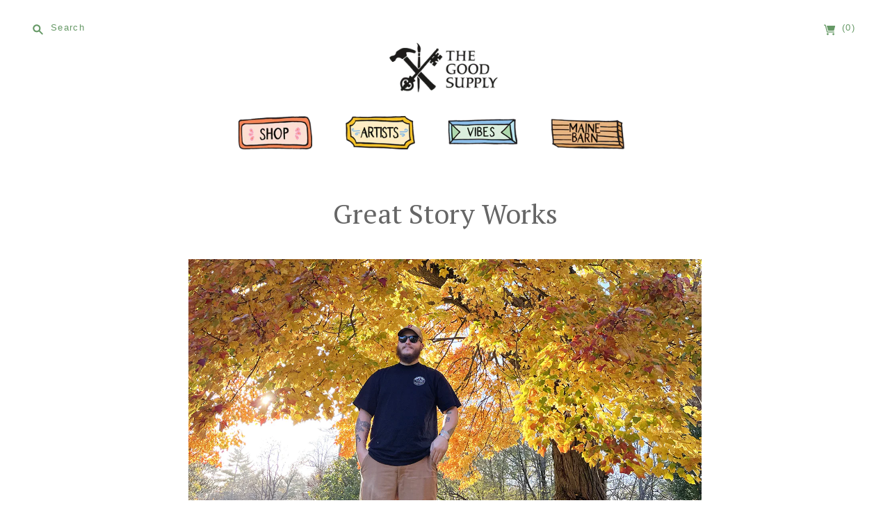

--- FILE ---
content_type: text/html; charset=utf-8
request_url: https://www.thegoodsupply.org/collections/Great-Story-Works
body_size: 60209
content:
<!doctype html>
<!--[if lt IE 7]> <html xmlns:fb="http://www.facebook.com/2008/fbml" class="no-js lt-ie10 lt-ie9 lt-ie8 lt-ie7  ie6" lang="en"> <![endif]-->
<!--[if IE 7]>    <html xmlns:fb="http://www.facebook.com/2008/fbml" class="no-js lt-ie10 lt-ie9 lt-ie8  ie7" lang="en"> <![endif]-->
<!--[if IE 8]>    <html xmlns:fb="http://www.facebook.com/2008/fbml" class="no-js lt-ie10 lt-ie9  ie8" lang="en"> <![endif]-->
<!--[if IE 9]>    <html xmlns:fb="http://www.facebook.com/2008/fbml" class="no-js lt-ie10 ie9" lang="en"> <![endif]-->
<!--[if (gt IE 9)|!(IE)]><!--> <html class="no-js"> <!--<![endif]-->
<head>

  <meta charset="utf-8">
  <meta http-equiv="X-UA-Compatible" content="IE=edge,chrome=1">

  <link rel="canonical" href="https://www.thegoodsupply.org/collections/great-story-works" />

  <title>
    Great Story Works

    

    

    
      &#8211; The Good Supply
    
  </title>

  
    <meta name="description" content="" />
  

  <meta name="viewport" content="width=device-width, initial-scale=1.0">

  
    <link rel="shortcut icon" href="//www.thegoodsupply.org/cdn/shop/files/Favicon_d8d4de42-4063-4b8f-8abe-35280686d820_16x16.png?v=1616437604" type="image/png" />
  

  

<meta property="og:site_name" content="The Good Supply" />
<meta property="og:url" content="https://www.thegoodsupply.org/collections/great-story-works" />
<meta property="og:title" content="Great Story Works" />

  <meta property="og:description" content="" />


  <meta property="og:type" content="website" />
  




<meta name="twitter:card" content="summary">


  <meta name="twitter:site" content="https://twitter.com/thegoodsupply">



  <meta property="twitter:description" content="" />


<meta name="twitter:url" content="https://www.thegoodsupply.org/collections/great-story-works">


  <meta name="twitter:title" content="The Good Supply" />
  


                <link href="//fonts.googleapis.com/css?family=PT+Serif:400,400i,700,700i" rel="stylesheet" type="text/css" media="all" />  


  <link href="//www.thegoodsupply.org/cdn/shop/t/16/assets/theme.scss.css?v=89106634643233486331749569713" rel="stylesheet" type="text/css" media="all" />

  <script src="//www.thegoodsupply.org/cdn/shop/t/16/assets/jquery.min.1.11.1.js?v=79704052165336730961743543519" type="text/javascript"></script>
  <script src="//www.thegoodsupply.org/cdn/shop/t/16/assets/modernizr-2.5.3.min.js?v=4489257370694278461743543518" type="text/javascript"></script>

  <script src="//www.thegoodsupply.org/cdn/shopifycloud/storefront/assets/themes_support/api.jquery-7ab1a3a4.js" type="text/javascript"></script>
  <script src="/services/javascripts/currencies.js" type="text/javascript"></script>

  

  
<script>
  var Theme = {};

  Theme.version = "8.2.0";

  Theme.currency = "USD";
  Theme.moneyFormat = "${{amount}}";
  Theme.moneyFormatCurrency = "${{amount}} USD";

  Theme.addToCartSuccess = "{{ product }} has been successfully added to your {{ cart_link }}. Feel free to {{ continue_link }} or {{ checkout_link }}.";
  Theme.productStockErrorMessage = "Unable to add more than {{ stock }} to your cart.";
  Theme.productGeneralErrorMessage = "We were unable to add this product to your cart. Please try again later. Contact us if you continue to have issues.";

  

  Theme.defaultCurrency = "USD";
</script>


  <script>window.performance && window.performance.mark && window.performance.mark('shopify.content_for_header.start');</script><meta id="shopify-digital-wallet" name="shopify-digital-wallet" content="/2039306/digital_wallets/dialog">
<meta name="shopify-checkout-api-token" content="5876b6ef4c6a304dfb87e1af21c136db">
<meta id="in-context-paypal-metadata" data-shop-id="2039306" data-venmo-supported="false" data-environment="production" data-locale="en_US" data-paypal-v4="true" data-currency="USD">
<link rel="alternate" type="application/atom+xml" title="Feed" href="/collections/great-story-works.atom" />
<link rel="alternate" type="application/json+oembed" href="https://www.thegoodsupply.org/collections/great-story-works.oembed">
<script async="async" src="/checkouts/internal/preloads.js?locale=en-US"></script>
<link rel="preconnect" href="https://shop.app" crossorigin="anonymous">
<script async="async" src="https://shop.app/checkouts/internal/preloads.js?locale=en-US&shop_id=2039306" crossorigin="anonymous"></script>
<script id="apple-pay-shop-capabilities" type="application/json">{"shopId":2039306,"countryCode":"US","currencyCode":"USD","merchantCapabilities":["supports3DS"],"merchantId":"gid:\/\/shopify\/Shop\/2039306","merchantName":"The Good Supply","requiredBillingContactFields":["postalAddress","email"],"requiredShippingContactFields":["postalAddress","email"],"shippingType":"shipping","supportedNetworks":["visa","masterCard","amex","discover","elo","jcb"],"total":{"type":"pending","label":"The Good Supply","amount":"1.00"},"shopifyPaymentsEnabled":true,"supportsSubscriptions":true}</script>
<script id="shopify-features" type="application/json">{"accessToken":"5876b6ef4c6a304dfb87e1af21c136db","betas":["rich-media-storefront-analytics"],"domain":"www.thegoodsupply.org","predictiveSearch":true,"shopId":2039306,"locale":"en"}</script>
<script>var Shopify = Shopify || {};
Shopify.shop = "the-good-supply.myshopify.com";
Shopify.locale = "en";
Shopify.currency = {"active":"USD","rate":"1.0"};
Shopify.country = "US";
Shopify.theme = {"name":"the-good-supply-shopify-theme\/main","id":133147820119,"schema_name":"Editions","schema_version":"13.3.2","theme_store_id":null,"role":"main"};
Shopify.theme.handle = "null";
Shopify.theme.style = {"id":null,"handle":null};
Shopify.cdnHost = "www.thegoodsupply.org/cdn";
Shopify.routes = Shopify.routes || {};
Shopify.routes.root = "/";</script>
<script type="module">!function(o){(o.Shopify=o.Shopify||{}).modules=!0}(window);</script>
<script>!function(o){function n(){var o=[];function n(){o.push(Array.prototype.slice.apply(arguments))}return n.q=o,n}var t=o.Shopify=o.Shopify||{};t.loadFeatures=n(),t.autoloadFeatures=n()}(window);</script>
<script>
  window.ShopifyPay = window.ShopifyPay || {};
  window.ShopifyPay.apiHost = "shop.app\/pay";
  window.ShopifyPay.redirectState = null;
</script>
<script id="shop-js-analytics" type="application/json">{"pageType":"collection"}</script>
<script defer="defer" async type="module" src="//www.thegoodsupply.org/cdn/shopifycloud/shop-js/modules/v2/client.init-shop-cart-sync_BT-GjEfc.en.esm.js"></script>
<script defer="defer" async type="module" src="//www.thegoodsupply.org/cdn/shopifycloud/shop-js/modules/v2/chunk.common_D58fp_Oc.esm.js"></script>
<script defer="defer" async type="module" src="//www.thegoodsupply.org/cdn/shopifycloud/shop-js/modules/v2/chunk.modal_xMitdFEc.esm.js"></script>
<script type="module">
  await import("//www.thegoodsupply.org/cdn/shopifycloud/shop-js/modules/v2/client.init-shop-cart-sync_BT-GjEfc.en.esm.js");
await import("//www.thegoodsupply.org/cdn/shopifycloud/shop-js/modules/v2/chunk.common_D58fp_Oc.esm.js");
await import("//www.thegoodsupply.org/cdn/shopifycloud/shop-js/modules/v2/chunk.modal_xMitdFEc.esm.js");

  window.Shopify.SignInWithShop?.initShopCartSync?.({"fedCMEnabled":true,"windoidEnabled":true});

</script>
<script>
  window.Shopify = window.Shopify || {};
  if (!window.Shopify.featureAssets) window.Shopify.featureAssets = {};
  window.Shopify.featureAssets['shop-js'] = {"shop-cart-sync":["modules/v2/client.shop-cart-sync_DZOKe7Ll.en.esm.js","modules/v2/chunk.common_D58fp_Oc.esm.js","modules/v2/chunk.modal_xMitdFEc.esm.js"],"init-fed-cm":["modules/v2/client.init-fed-cm_B6oLuCjv.en.esm.js","modules/v2/chunk.common_D58fp_Oc.esm.js","modules/v2/chunk.modal_xMitdFEc.esm.js"],"shop-cash-offers":["modules/v2/client.shop-cash-offers_D2sdYoxE.en.esm.js","modules/v2/chunk.common_D58fp_Oc.esm.js","modules/v2/chunk.modal_xMitdFEc.esm.js"],"shop-login-button":["modules/v2/client.shop-login-button_QeVjl5Y3.en.esm.js","modules/v2/chunk.common_D58fp_Oc.esm.js","modules/v2/chunk.modal_xMitdFEc.esm.js"],"pay-button":["modules/v2/client.pay-button_DXTOsIq6.en.esm.js","modules/v2/chunk.common_D58fp_Oc.esm.js","modules/v2/chunk.modal_xMitdFEc.esm.js"],"shop-button":["modules/v2/client.shop-button_DQZHx9pm.en.esm.js","modules/v2/chunk.common_D58fp_Oc.esm.js","modules/v2/chunk.modal_xMitdFEc.esm.js"],"avatar":["modules/v2/client.avatar_BTnouDA3.en.esm.js"],"init-windoid":["modules/v2/client.init-windoid_CR1B-cfM.en.esm.js","modules/v2/chunk.common_D58fp_Oc.esm.js","modules/v2/chunk.modal_xMitdFEc.esm.js"],"init-shop-for-new-customer-accounts":["modules/v2/client.init-shop-for-new-customer-accounts_C_vY_xzh.en.esm.js","modules/v2/client.shop-login-button_QeVjl5Y3.en.esm.js","modules/v2/chunk.common_D58fp_Oc.esm.js","modules/v2/chunk.modal_xMitdFEc.esm.js"],"init-shop-email-lookup-coordinator":["modules/v2/client.init-shop-email-lookup-coordinator_BI7n9ZSv.en.esm.js","modules/v2/chunk.common_D58fp_Oc.esm.js","modules/v2/chunk.modal_xMitdFEc.esm.js"],"init-shop-cart-sync":["modules/v2/client.init-shop-cart-sync_BT-GjEfc.en.esm.js","modules/v2/chunk.common_D58fp_Oc.esm.js","modules/v2/chunk.modal_xMitdFEc.esm.js"],"shop-toast-manager":["modules/v2/client.shop-toast-manager_DiYdP3xc.en.esm.js","modules/v2/chunk.common_D58fp_Oc.esm.js","modules/v2/chunk.modal_xMitdFEc.esm.js"],"init-customer-accounts":["modules/v2/client.init-customer-accounts_D9ZNqS-Q.en.esm.js","modules/v2/client.shop-login-button_QeVjl5Y3.en.esm.js","modules/v2/chunk.common_D58fp_Oc.esm.js","modules/v2/chunk.modal_xMitdFEc.esm.js"],"init-customer-accounts-sign-up":["modules/v2/client.init-customer-accounts-sign-up_iGw4briv.en.esm.js","modules/v2/client.shop-login-button_QeVjl5Y3.en.esm.js","modules/v2/chunk.common_D58fp_Oc.esm.js","modules/v2/chunk.modal_xMitdFEc.esm.js"],"shop-follow-button":["modules/v2/client.shop-follow-button_CqMgW2wH.en.esm.js","modules/v2/chunk.common_D58fp_Oc.esm.js","modules/v2/chunk.modal_xMitdFEc.esm.js"],"checkout-modal":["modules/v2/client.checkout-modal_xHeaAweL.en.esm.js","modules/v2/chunk.common_D58fp_Oc.esm.js","modules/v2/chunk.modal_xMitdFEc.esm.js"],"shop-login":["modules/v2/client.shop-login_D91U-Q7h.en.esm.js","modules/v2/chunk.common_D58fp_Oc.esm.js","modules/v2/chunk.modal_xMitdFEc.esm.js"],"lead-capture":["modules/v2/client.lead-capture_BJmE1dJe.en.esm.js","modules/v2/chunk.common_D58fp_Oc.esm.js","modules/v2/chunk.modal_xMitdFEc.esm.js"],"payment-terms":["modules/v2/client.payment-terms_Ci9AEqFq.en.esm.js","modules/v2/chunk.common_D58fp_Oc.esm.js","modules/v2/chunk.modal_xMitdFEc.esm.js"]};
</script>
<script>(function() {
  var isLoaded = false;
  function asyncLoad() {
    if (isLoaded) return;
    isLoaded = true;
    var urls = ["https:\/\/gift-reggie.eshopadmin.com\/static\/js\/agglomeration.js?shop=the-good-supply.myshopify.com","https:\/\/cdn.nfcube.com\/26894dd50a952b1d6e18809bdd1a2fa5.js?shop=the-good-supply.myshopify.com"];
    for (var i = 0; i < urls.length; i++) {
      var s = document.createElement('script');
      s.type = 'text/javascript';
      s.async = true;
      s.src = urls[i];
      var x = document.getElementsByTagName('script')[0];
      x.parentNode.insertBefore(s, x);
    }
  };
  if(window.attachEvent) {
    window.attachEvent('onload', asyncLoad);
  } else {
    window.addEventListener('load', asyncLoad, false);
  }
})();</script>
<script id="__st">var __st={"a":2039306,"offset":-18000,"reqid":"741b2819-2a52-4f09-b510-90549747d834-1769107555","pageurl":"www.thegoodsupply.org\/collections\/Great-Story-Works","u":"a2ecd562d3f8","p":"collection","rtyp":"collection","rid":271727427671};</script>
<script>window.ShopifyPaypalV4VisibilityTracking = true;</script>
<script id="captcha-bootstrap">!function(){'use strict';const t='contact',e='account',n='new_comment',o=[[t,t],['blogs',n],['comments',n],[t,'customer']],c=[[e,'customer_login'],[e,'guest_login'],[e,'recover_customer_password'],[e,'create_customer']],r=t=>t.map((([t,e])=>`form[action*='/${t}']:not([data-nocaptcha='true']) input[name='form_type'][value='${e}']`)).join(','),a=t=>()=>t?[...document.querySelectorAll(t)].map((t=>t.form)):[];function s(){const t=[...o],e=r(t);return a(e)}const i='password',u='form_key',d=['recaptcha-v3-token','g-recaptcha-response','h-captcha-response',i],f=()=>{try{return window.sessionStorage}catch{return}},m='__shopify_v',_=t=>t.elements[u];function p(t,e,n=!1){try{const o=window.sessionStorage,c=JSON.parse(o.getItem(e)),{data:r}=function(t){const{data:e,action:n}=t;return t[m]||n?{data:e,action:n}:{data:t,action:n}}(c);for(const[e,n]of Object.entries(r))t.elements[e]&&(t.elements[e].value=n);n&&o.removeItem(e)}catch(o){console.error('form repopulation failed',{error:o})}}const l='form_type',E='cptcha';function T(t){t.dataset[E]=!0}const w=window,h=w.document,L='Shopify',v='ce_forms',y='captcha';let A=!1;((t,e)=>{const n=(g='f06e6c50-85a8-45c8-87d0-21a2b65856fe',I='https://cdn.shopify.com/shopifycloud/storefront-forms-hcaptcha/ce_storefront_forms_captcha_hcaptcha.v1.5.2.iife.js',D={infoText:'Protected by hCaptcha',privacyText:'Privacy',termsText:'Terms'},(t,e,n)=>{const o=w[L][v],c=o.bindForm;if(c)return c(t,g,e,D).then(n);var r;o.q.push([[t,g,e,D],n]),r=I,A||(h.body.append(Object.assign(h.createElement('script'),{id:'captcha-provider',async:!0,src:r})),A=!0)});var g,I,D;w[L]=w[L]||{},w[L][v]=w[L][v]||{},w[L][v].q=[],w[L][y]=w[L][y]||{},w[L][y].protect=function(t,e){n(t,void 0,e),T(t)},Object.freeze(w[L][y]),function(t,e,n,w,h,L){const[v,y,A,g]=function(t,e,n){const i=e?o:[],u=t?c:[],d=[...i,...u],f=r(d),m=r(i),_=r(d.filter((([t,e])=>n.includes(e))));return[a(f),a(m),a(_),s()]}(w,h,L),I=t=>{const e=t.target;return e instanceof HTMLFormElement?e:e&&e.form},D=t=>v().includes(t);t.addEventListener('submit',(t=>{const e=I(t);if(!e)return;const n=D(e)&&!e.dataset.hcaptchaBound&&!e.dataset.recaptchaBound,o=_(e),c=g().includes(e)&&(!o||!o.value);(n||c)&&t.preventDefault(),c&&!n&&(function(t){try{if(!f())return;!function(t){const e=f();if(!e)return;const n=_(t);if(!n)return;const o=n.value;o&&e.removeItem(o)}(t);const e=Array.from(Array(32),(()=>Math.random().toString(36)[2])).join('');!function(t,e){_(t)||t.append(Object.assign(document.createElement('input'),{type:'hidden',name:u})),t.elements[u].value=e}(t,e),function(t,e){const n=f();if(!n)return;const o=[...t.querySelectorAll(`input[type='${i}']`)].map((({name:t})=>t)),c=[...d,...o],r={};for(const[a,s]of new FormData(t).entries())c.includes(a)||(r[a]=s);n.setItem(e,JSON.stringify({[m]:1,action:t.action,data:r}))}(t,e)}catch(e){console.error('failed to persist form',e)}}(e),e.submit())}));const S=(t,e)=>{t&&!t.dataset[E]&&(n(t,e.some((e=>e===t))),T(t))};for(const o of['focusin','change'])t.addEventListener(o,(t=>{const e=I(t);D(e)&&S(e,y())}));const B=e.get('form_key'),M=e.get(l),P=B&&M;t.addEventListener('DOMContentLoaded',(()=>{const t=y();if(P)for(const e of t)e.elements[l].value===M&&p(e,B);[...new Set([...A(),...v().filter((t=>'true'===t.dataset.shopifyCaptcha))])].forEach((e=>S(e,t)))}))}(h,new URLSearchParams(w.location.search),n,t,e,['guest_login'])})(!0,!0)}();</script>
<script integrity="sha256-4kQ18oKyAcykRKYeNunJcIwy7WH5gtpwJnB7kiuLZ1E=" data-source-attribution="shopify.loadfeatures" defer="defer" src="//www.thegoodsupply.org/cdn/shopifycloud/storefront/assets/storefront/load_feature-a0a9edcb.js" crossorigin="anonymous"></script>
<script crossorigin="anonymous" defer="defer" src="//www.thegoodsupply.org/cdn/shopifycloud/storefront/assets/shopify_pay/storefront-65b4c6d7.js?v=20250812"></script>
<script data-source-attribution="shopify.dynamic_checkout.dynamic.init">var Shopify=Shopify||{};Shopify.PaymentButton=Shopify.PaymentButton||{isStorefrontPortableWallets:!0,init:function(){window.Shopify.PaymentButton.init=function(){};var t=document.createElement("script");t.src="https://www.thegoodsupply.org/cdn/shopifycloud/portable-wallets/latest/portable-wallets.en.js",t.type="module",document.head.appendChild(t)}};
</script>
<script data-source-attribution="shopify.dynamic_checkout.buyer_consent">
  function portableWalletsHideBuyerConsent(e){var t=document.getElementById("shopify-buyer-consent"),n=document.getElementById("shopify-subscription-policy-button");t&&n&&(t.classList.add("hidden"),t.setAttribute("aria-hidden","true"),n.removeEventListener("click",e))}function portableWalletsShowBuyerConsent(e){var t=document.getElementById("shopify-buyer-consent"),n=document.getElementById("shopify-subscription-policy-button");t&&n&&(t.classList.remove("hidden"),t.removeAttribute("aria-hidden"),n.addEventListener("click",e))}window.Shopify?.PaymentButton&&(window.Shopify.PaymentButton.hideBuyerConsent=portableWalletsHideBuyerConsent,window.Shopify.PaymentButton.showBuyerConsent=portableWalletsShowBuyerConsent);
</script>
<script data-source-attribution="shopify.dynamic_checkout.cart.bootstrap">document.addEventListener("DOMContentLoaded",(function(){function t(){return document.querySelector("shopify-accelerated-checkout-cart, shopify-accelerated-checkout")}if(t())Shopify.PaymentButton.init();else{new MutationObserver((function(e,n){t()&&(Shopify.PaymentButton.init(),n.disconnect())})).observe(document.body,{childList:!0,subtree:!0})}}));
</script>
<script id='scb4127' type='text/javascript' async='' src='https://www.thegoodsupply.org/cdn/shopifycloud/privacy-banner/storefront-banner.js'></script><link id="shopify-accelerated-checkout-styles" rel="stylesheet" media="screen" href="https://www.thegoodsupply.org/cdn/shopifycloud/portable-wallets/latest/accelerated-checkout-backwards-compat.css" crossorigin="anonymous">
<style id="shopify-accelerated-checkout-cart">
        #shopify-buyer-consent {
  margin-top: 1em;
  display: inline-block;
  width: 100%;
}

#shopify-buyer-consent.hidden {
  display: none;
}

#shopify-subscription-policy-button {
  background: none;
  border: none;
  padding: 0;
  text-decoration: underline;
  font-size: inherit;
  cursor: pointer;
}

#shopify-subscription-policy-button::before {
  box-shadow: none;
}

      </style>

<script>window.performance && window.performance.mark && window.performance.mark('shopify.content_for_header.end');</script>
  <script type="text/javascript">
  window.moneyFormat = '${{amount}}';
  var tpbAppUrl = 'https://booking.tipo.io';
  var tpbShopId = '6137';
  var tpbShopPlan = 'BETA';
  var tpbUrlShop = 'the-good-supply.myshopify.com';
  var tpbDomainShop = 'www.thegoodsupply.org';
  var tpbProductId = '';
  var tpbCustomerId = '';
  var tpbProduct = null;
  var tpbVariantId = false;
  var tpbSettings = {"general":{"weekStart":"0","formatDateTime":"MM-DD-YYYY HH:mm","formatDate":"MM-DD-YYYY","formatTime":"HH:mm","formatDateServe":"Y-m-d","hide_add_to_cart":"2","hide_buy_now":"2","redirect_url":null,"allow_bring_more":true,"confirm_to":"checkout","time_format":"24h","multipleEmployees":"0","multipleLocations":"0"},"booking":{"font":"Arial","primary_color":"#FF7697","cancel_button":"#ffffff","text_color":"#6370a7","calender_background_color":"#2b3360","calender_text_color":"#ffffff","day_off_color":"#a3a3a3","time_slot_color":"#414c89","time_slot_color_hover":"#313d88","selected_time_slot_color":"#ffd153","background_color_calendar":"#2b3360","background_image":"preset2.jpg","selected_day_color":"#FF7697","time_slot_color_selected":"#ffd153"},"translation":{"languageDatepicker":"en-US","customDatePickerDays":"Sunday, Monday, Tuesday, Wednesday, Thursday, Friday, Saturday","customDatePickerDaysShort":"Sun, Mon, Tue, Wed, Thu, Fri, Sat","customDatePickerDaysMin":"Su, Mo, Tu, We, Th, Fr, Sa","customDatePickerMonths":"January, February, March, April, May, June, July, August, September, October, November, December","customDatePickerMonthsShort":"Jan, Feb, Mar, Apr, May, Jun, Jul, Aug, Sep, Oct, Nov, Dec","please_select":"Visit Us","training":"Training","trainer":"Trainer","bringing_anyone":"Bringing anyone with you?","num_of_additional":"Number of Additional People","date_and_time":"Pick date & time","continue":"Continue","total_price":"Total Price","confirm":"Confirm","cancel":"Cancel","thank_you":"Thank you! Your booking is completed","date":"Date","time":"Time","datetime":"Date Time","duration":"Duration","location":"The Good Supply 'Post & Beam' Barn","first_name":"First name","last_name":"Last name","phone":"Phone","email":"Email","address":"Address","address_2":"Address 2","status":"Status","country":"Country","full_name":"Fullname","product":"Private Appointment in the Barn","product_placeholder":"Hosted by Liz on Mondays and Catherine on Wednesdays and Fridays","variant":"Variant","variant_placeholder":"Select your variant","location_placeholder":"Select your location","employee":"Trainer","employee_placeholder":"Select your trainer","quantity":"Quantity","back":"Back","payment":"Payment","you_can_only_bring":"You can only bring {number} people","not_available":"Selected training is currently not available.","no_employee":"No trainer","no_location":"No location","is_required":"This field is required.","time_slot_no_available":"This slot is no longer available","price":"Price","export_file_isc":"Export to file isc"}}
  var checkPageProduct = false;
  
</script>

<link href="//www.thegoodsupply.org/cdn/shop/t/16/assets/tipo.booking.scss.css?v=7367715757009390211743543529" rel="stylesheet" type="text/css" media="all" /><script src='//www.thegoodsupply.org/cdn/shop/t/16/assets/tipo.booking.js?v=161590513920609328751743543521' ></script>


    <script type="template/html" id="tpb-template_history-booking">
    <div class="tpb-header"><p>Booking History</p></div>
    <div class="tpb-list-history">
        <div class="tpb-sub-scroll">
            <p>< - - - - - ></p>
        </div>
        <div class="tpb-table-scroll">
            <table class="tpb-table">
                <thead class="tpb-table_thead">
                <tr>
                    {% if settings.general.multipleEmployees == '1' %}
                    <th class="tpb-column-scroll tpb-table_th-trainer" width="22%">{{settings.translation.employee}}
                    </th>
                    {% endif %}
                    {% if settings.general.multipleLocations == '1' %}
                    <th class="tpb-table_th-location" width="20%">{{settings.translation.location}}</th>
                    {% endif %}
                    <th class="tpb-table_th-services" width="20%">{{settings.translation.product}}</th>
                    <th class="tpb-table_th-time" width="12%">{{settings.translation.time}}</th>
                    <th class="tpb-table_th-payment" width="11%">{{settings.translation.payment}}</th>
                    <th class="tpb-table_th-status" width="10%">{{settings.translation.status}}</th>
                    <th class="tpb-table_th-view" width="5%"></th>
                </tr>
                </thead>
                <tbody class="tpb-table_tbody">
                {% for booking in bookings %}
                <tr>
                    {% if settings.general.multipleEmployees == '1' %}
                    <td class="tpb-column-scroll">
                        <div class="tpb-table_trainer">
                            <div class="tpb-table_avatar">
                                <img src={{ booking.employee.avatar }} alt="">
                            </div>
                            <div class="tpb-table_title">
                                <span class="tpb-context-table">{{ booking.employee.first_name }} {{ booking.employee.last_name}}</span>
                                <p class="tpb-table-sub">{{ booking.employee.email }}</p>
                            </div>
                        </div>
                    </td>
                    {% endif %}
                    {% if settings.general.multipleLocations == '1' %}
                    <td><span class="tpb-context-table">{{ booking.location.name }}</span></td>
                    {% endif %}
                    <td><span class="tpb-context-table">{{ booking.service.title }}</span></td>
                    <td>
              <span class="tpb-context-table tpb-context-table_time">
                <svg class="svg-icon" viewBox="0 0 20 20">
                  <path
                      d="M10.25,2.375c-4.212,0-7.625,3.413-7.625,7.625s3.413,7.625,7.625,7.625s7.625-3.413,7.625-7.625S14.462,2.375,10.25,2.375M10.651,16.811v-0.403c0-0.221-0.181-0.401-0.401-0.401s-0.401,0.181-0.401,0.401v0.403c-3.443-0.201-6.208-2.966-6.409-6.409h0.404c0.22,0,0.401-0.181,0.401-0.401S4.063,9.599,3.843,9.599H3.439C3.64,6.155,6.405,3.391,9.849,3.19v0.403c0,0.22,0.181,0.401,0.401,0.401s0.401-0.181,0.401-0.401V3.19c3.443,0.201,6.208,2.965,6.409,6.409h-0.404c-0.22,0-0.4,0.181-0.4,0.401s0.181,0.401,0.4,0.401h0.404C16.859,13.845,14.095,16.609,10.651,16.811 M12.662,12.412c-0.156,0.156-0.409,0.159-0.568,0l-2.127-2.129C9.986,10.302,9.849,10.192,9.849,10V5.184c0-0.221,0.181-0.401,0.401-0.401s0.401,0.181,0.401,0.401v4.651l2.011,2.008C12.818,12.001,12.818,12.256,12.662,12.412"></path>
                </svg>
                {{ booking.time_start }}
              </span>
                        <div class='tooltip'>
                            {{ booking.range_date_time }}
                        </div>
                    </td>
                    <td><p class="tpb-context-table">{{ booking.price | format_money : window.moneyFormat }}</p></td>
                    <td class="tpb-table_status"><span class="tpb-context-table tpb-context-table_status">{{ booking.status }}</span>
                    </td>
                    <td class="tpb-table_action">
              <span class="tpb-context-table">
                  <div class="tpb-wrapper-btnView">
                      <button class="tpb-btnView" data-index={{ forloop.index0 }}>
                      <svg class="svg-icon" viewBox="0 0 20 20">
                        <path
                            d="M10,6.978c-1.666,0-3.022,1.356-3.022,3.022S8.334,13.022,10,13.022s3.022-1.356,3.022-3.022S11.666,6.978,10,6.978M10,12.267c-1.25,0-2.267-1.017-2.267-2.267c0-1.25,1.016-2.267,2.267-2.267c1.251,0,2.267,1.016,2.267,2.267C12.267,11.25,11.251,12.267,10,12.267 M18.391,9.733l-1.624-1.639C14.966,6.279,12.563,5.278,10,5.278S5.034,6.279,3.234,8.094L1.609,9.733c-0.146,0.147-0.146,0.386,0,0.533l1.625,1.639c1.8,1.815,4.203,2.816,6.766,2.816s4.966-1.001,6.767-2.816l1.624-1.639C18.536,10.119,18.536,9.881,18.391,9.733 M16.229,11.373c-1.656,1.672-3.868,2.594-6.229,2.594s-4.573-0.922-6.23-2.594L2.41,10l1.36-1.374C5.427,6.955,7.639,6.033,10,6.033s4.573,0.922,6.229,2.593L17.59,10L16.229,11.373z"></path>
                      </svg>
                    </button>
                  </div>
              </span>
                    </td>
                </tr>
                {% endfor %}
                </tbody>
            </table>
        </div>
        <div class="tpb-wrapper-btnExport">
            <button class="tpb-btnExport" >
                <div class="tpb-btnExport-title">
                    <svg class="svg-icon" height="453pt" viewBox="0 -28 453.99791 453" width="453pt" xmlns="http://www.w3.org/2000/svg">
                        <path d="m345.375 3.410156c-2.863281-2.847656-7.160156-3.695312-10.890625-2.144531s-6.164063 5.195313-6.164063 9.234375v53.359375c-54.011718 2.148437-81.058593 24.539063-85.191406 28.261719-27.25 22.363281-45.855468 53.527344-52.613281 88.121094-3.378906 16.714843-3.984375 33.871093-1.785156 50.78125l.007812.058593c.019531.148438.042969.300781.066407.449219l2.125 12.214844c.714843 4.113281 3.914062 7.351562 8.019531 8.117187 4.109375.765625 8.257812-1.105469 10.40625-4.6875l6.367187-10.613281c19.5625-32.527344 43.941406-54.089844 72.46875-64.085938 12.867188-4.550781 26.5-6.546874 40.128906-5.882812v55.265625c0 4.046875 2.441407 7.699219 6.183594 9.242187 3.746094 1.546876 8.050782.679688 10.90625-2.191406l105.675782-106.210937c3.894531-3.914063 3.878906-10.246094-.035157-14.140625zm2.949219 194.214844v-40.027344c0-4.90625-3.5625-9.089844-8.410157-9.871094-8.554687-1.378906-31.371093-3.570312-58.335937 5.878907-28.765625 10.078125-53.652344 29.910156-74.148437 59.050781-.058594-9.574219.847656-19.132812 2.707031-28.527344 6.078125-30.730468 21.515625-56.542968 45.878906-76.710937.214844-.175781.417969-.359375.617187-.554688.699219-.648437 26.097657-23.578125 81.609376-23.164062h.074218c5.523438 0 10.003906-4.480469 10.007813-10.003907v-39.136718l81.535156 81.125zm0 0"/><path d="m417.351562 294.953125c-5.519531 0-10 4.476563-10 10v42.261719c-.015624 16.5625-13.4375 29.980468-30 30h-327.351562c-16.5625-.019532-29.980469-13.4375-30-30v-238.242188c.019531-16.5625 13.4375-29.980468 30-30h69.160156c5.523438 0 10-4.476562 10-10 0-5.523437-4.476562-10-10-10h-69.160156c-27.601562.03125-49.96875 22.398438-50 50v238.242188c.03125 27.601562 22.398438 49.96875 50 50h327.351562c27.601563-.03125 49.96875-22.398438 50-50v-42.261719c0-5.523437-4.476562-10-10-10zm0 0"/>
                    </svg>
                    <span class="tpb-btnExport-title_text">{% if settings.translation.export_file_isc %}{{settings.translation.export_file_isc}}{% else %}Export to file isc{% endif %}</span>
                </div>

            </button>
        </div>
    </div>

    <div class="copyright">
        <a href="//apps.shopify.com/partners/tipo" rel="nofollow" attribute target="_blank">Made by <span
            class="company">Tipo Appointment Booking</span></a>
    </div>
</script>
<script type="template/html" id="tpb-modal-control">
    <div id="tpb-modal" class="tpb-modal">

        <!-- Modal content -->
        <div class="tpb-modal-content">
            <span class="tpb-close">&times;</span>
            <div class="tpb-content"></div>
        </div>

    </div>
</script>
<script type="template/html" id="tpb-modal-detail">
    <div class="confirm">
        <div class="product-info">
            <div class="thumb"><img src="{{featured_image}}"/></div>
            <div class="title">{{product_title}}</div>
        </div>
        <div class="booking-info">
            {% if settings.general.multipleEmployees == '1' %}
            <div class="employee">
                <label>
                    <svg xmlns="http://www.w3.org/2000/svg" width="14" height="14" viewBox="0 0 14 14">
                        <g id="Group_141" data-name="Group 141" transform="translate(-236.8 -236.8)">
                            <path id="Path_1029" data-name="Path 1029"
                                  d="M236.8,243.8a7,7,0,1,0,7-7A7.009,7.009,0,0,0,236.8,243.8Zm2.926,4.795a19.261,19.261,0,0,1,2.182-1.275.457.457,0,0,0,.258-.413v-.879a.351.351,0,0,0-.049-.178,2.993,2.993,0,0,1-.364-1.074.348.348,0,0,0-.253-.284,1.907,1.907,0,0,1-.255-.626,1.58,1.58,0,0,1-.089-.583.352.352,0,0,0,.33-.468,2,2,0,0,1-.049-1.2,2.324,2.324,0,0,1,.626-1.091,3,3,0,0,1,.591-.488l.012-.009a2.207,2.207,0,0,1,.554-.284h0a1.763,1.763,0,0,1,.5-.092,2.063,2.063,0,0,1,1.263.267,1.508,1.508,0,0,1,.571.517.354.354,0,0,0,.287.189.534.534,0,0,1,.3.213c.167.221.4.795.115,2.182a.35.35,0,0,0,.187.385,1.426,1.426,0,0,1-.084.608,2.192,2.192,0,0,1-.227.583.37.37,0,0,0-.183.023.355.355,0,0,0-.21.261,3.233,3.233,0,0,1-.267.862.354.354,0,0,0-.034.152v1.016a.454.454,0,0,0,.258.414,19.3,19.3,0,0,1,2.182,1.275,6.274,6.274,0,0,1-8.151-.006ZM243.8,237.5a6.293,6.293,0,0,1,4.6,10.6,20.091,20.091,0,0,0-2.257-1.341v-.786a3.679,3.679,0,0,0,.23-.681c.281-.106.479-.433.666-1.091.169-.6.155-1.022-.046-1.263a3.241,3.241,0,0,0-.284-2.527,1.224,1.224,0,0,0-.615-.448,2.252,2.252,0,0,0-.752-.654,2.748,2.748,0,0,0-1.66-.359,2.472,2.472,0,0,0-.677.129h0a2.923,2.923,0,0,0-.721.367,3.931,3.931,0,0,0-.718.592,2.976,2.976,0,0,0-.8,1.407,2.68,2.68,0,0,0-.031,1.252.526.526,0,0,0-.106.1c-.207.25-.224.649-.052,1.261a1.96,1.96,0,0,0,.522,1.013,3.692,3.692,0,0,0,.371,1.051v.637a20.276,20.276,0,0,0-2.257,1.341,6.291,6.291,0,0,1,4.594-10.6Z"
                                  fill="#6370a7"/>
                        </g>
                    </svg>
                    {{settings.translation.employee}}
                </label>
                <div class="value">{{employee}}</div>
            </div>
            {% endif %}
            <div class="date">
                <label>
                    <svg xmlns="http://www.w3.org/2000/svg" width="14" height="14" viewBox="0 0 14 14">
                        <path id="Union_1" data-name="Union 1"
                              d="M-4292.616-1014H-4306v-14h14v14Zm0-.616v-9.108h-12.768v9.108Zm0-9.723v-3.047h-12.768v3.047Zm-3.466,7.86v-2.252h2.253v2.252Zm.616-.615h1.02v-1.021h-1.02Zm-4.66.615v-2.252h2.252v2.252Zm.616-.615h1.021v-1.021h-1.021Zm-4.661.615v-2.252h2.253v2.252Zm.616-.615h1.02v-1.021h-1.02Zm7.474-2.733v-2.252h2.252v2.252Zm.615-.615h1.02v-1.021h-1.02Zm-4.66.615v-2.252h2.252v2.252Zm.616-.615h1.02v-1.021h-1.02Zm-4.661.615v-2.252h2.253v2.252Zm.616-.615h1.02v-1.021h-1.02Z"
                              transform="translate(4306 1028)" fill="#6370a7"/>
                    </svg>
                    {{settings.translation.date}}
                </label>
                <div class="value">{{date}}</div>
            </div>
            <div class="time">
                <label>
                    <svg xmlns="http://www.w3.org/2000/svg" width="14" height="14" viewBox="0 0 14 14">
                        <g id="Group_150" data-name="Group 150" transform="translate(-179.48 -179.48)">
                            <g id="Group_147" data-name="Group 147">
                                <g id="Group_146" data-name="Group 146">
                                    <path id="Path_1033" data-name="Path 1033"
                                          d="M186.48,179.48a7,7,0,1,0,7,7A7,7,0,0,0,186.48,179.48Zm.3,13.384v-1.231a.3.3,0,1,0-.6,0v1.231a6.4,6.4,0,0,1-6.084-6.084h1.231a.3.3,0,0,0,0-.6H180.1a6.4,6.4,0,0,1,6.084-6.084v1.231a.3.3,0,0,0,.6,0V180.1a6.4,6.4,0,0,1,6.084,6.084h-1.231a.3.3,0,1,0,0,.6h1.234A6.4,6.4,0,0,1,186.78,192.864Z"
                                          fill="#6370a7"/>
                                </g>
                            </g>
                            <g id="Group_149" data-name="Group 149">
                                <g id="Group_148" data-name="Group 148">
                                    <path id="Path_1034" data-name="Path 1034"
                                          d="M189.648,189.273l-2.868-2.916v-3.03a.3.3,0,0,0-.6,0v3.153a.3.3,0,0,0,.087.21l2.952,3a.3.3,0,1,0,.429-.42Z"
                                          fill="#6370a7"/>
                                </g>
                            </g>
                        </g>
                    </svg>
                    {{settings.translation.time}}
                </label>
                <div class="value">{{duration}}</div>
            </div>
            {% if settings.general.multipleLocations == '1' %}
            <div class="location">
                <label>
                    <svg xmlns="http://www.w3.org/2000/svg" width="12" height="14" viewBox="0 0 12 14">
                        <g id="Group_153" data-name="Group 153" transform="translate(-358.104 -220.4)">
                            <g id="Group_143" data-name="Group 143">
                                <path id="Path_1030" data-name="Path 1030"
                                      d="M364.1,223.19a2.933,2.933,0,1,0,3.1,2.93A3.023,3.023,0,0,0,364.1,223.19Zm0,5.155a2.229,2.229,0,1,1,2.36-2.225A2.3,2.3,0,0,1,364.1,228.345Z"
                                      fill="#6370a7"/>
                                <path id="Path_1031" data-name="Path 1031"
                                      d="M364.1,220.4c-.069,0-.142,0-.212,0a5.868,5.868,0,0,0-5.756,5.1,5.425,5.425,0,0,0,.079,1.612,1.617,1.617,0,0,0,.043.189,5.21,5.21,0,0,0,.4,1.112,15.808,15.808,0,0,0,4.9,5.8.9.9,0,0,0,1.1,0,15.828,15.828,0,0,0,4.9-5.786,5.338,5.338,0,0,0,.4-1.12c.018-.068.03-.126.04-.18a5.369,5.369,0,0,0,.109-1.074A5.851,5.851,0,0,0,364.1,220.4Zm5.157,6.608c0,.005-.009.054-.03.143a4.96,4.96,0,0,1-.358.994,15.113,15.113,0,0,1-4.69,5.528.125.125,0,0,1-.076.025.135.135,0,0,1-.076-.025,15.146,15.146,0,0,1-4.7-5.54,4.73,4.73,0,0,1-.355-.985c-.019-.075-.028-.12-.031-.135l0-.017a4.784,4.784,0,0,1-.07-1.423,5.277,5.277,0,0,1,10.482.484A4.844,4.844,0,0,1,369.256,227.008Z"
                                      fill="#6370a7"/>
                            </g>
                        </g>
                    </svg>
                    {{settings.translation.location}}
                </label>
                <div class="value">{{location}}</div>
            </div>
            {% endif %}
        </div>
        <div class="extra-fields">
            {% for field in extraFieldSets %}
            <div class="element">
                <label class="" for="{{ field.label }}">{{ field.label }}</label>
                <p>{{field.value}}</p>
            </div>

            {% endfor %}
        </div>
        <div class="subtotal">
            <div class="g-row bring">
                <div class="label">{{settings.translation.quantity}}</div>
                <div class="value">{{qty}}</div>
            </div>
            <div class="g-row price">
                <div class="label" data-price="{{total_price}}">{{settings.translation.total_price}}</div>
                <div class="value" data-qty="{{qty}}" data-total="{{total_price}}">{{ total_price | format_money :
                    window.moneyFormat }}
                </div>
            </div>
        </div>
    </div>
</script>

<script type="template/html" id="tpb-booking-form">
    <div class="tpb-box-wrapper">
        <div class="tpb-box">
            <div class="spinner">
                <div class="lds-ellipsis">
                    <div></div>
                    <div></div>
                    <div></div>
                    <div></div>
                </div>
            </div>
            <form class="tpb-form" novalidate>
                <div class="content" data-step="1">
                    <input type="hidden" class="timeSlots" value=""/>
                    <input type="hidden" class="shopId" name="shopId" value="{{tpbShopId}}"/>
                    <input type="hidden" class="duration" name="duration" value=""
                           data-label="{{settings.translation.duration}}"/>
                    <input type="hidden" class="datetime" name="datetime" value=""
                           data-label="{{settings.translation.datetime}}"/>
                    <textarea class="hidden extraFieldSets" style="display:none;"></textarea>
                    <div class="step1">
                        <div class="inner-step">
                            <h5>{{settings.translation.please_select}}</h5>
                            <div class="tpb-form-control product visible">
                                <label for="product">{{settings.translation.product}}</label>
                                {% if isProductPage %}
                                <input type="hidden" id="tpb-productId-input" data-handle="{{currentProducts.handle}}"
                                       name="productId" data-label="{{settings.translation.product}}"
                                       value="{{currentProducts.id}}"/>
                                <input type="text" id="tpb-productTitle-input" name="productTitle"
                                       value="{{currentProducts.title}}" readonly/>
                                {% else %}
                                <select class="slim-select tpb-select-product"
                                        placeholder="{{settings.translation.product_placeholder}}" name="productId"
                                        data-label="{{settings.translation.product}}">
                                    <option data-placeholder="true"></option>
                                    {% for product in products %}
                                    <option value="{{product.id}}" data-handle="{{product.handle}}">{{product.title}}
                                    </option>
                                    {% endfor %}
                                </select>
                                {% endif %}
                            </div>
                            <div class="tpb-form-control variant">
                                <div class="tpb-form-control-option tpb-option-1">
                                    <label for="option-1" class="tpb-label-option1"/>
                                    <select class="slim-select tpb-select-option tpb-select-option-1"
                                            placeholder="{{settings.translation.variant_placeholder}}" name="option1"
                                            data-label="option1">
                                        <option data-placeholder="true"/>
                                    </select>
                                </div>
                                <div class="tpb-form-control-option tpb-option-2">
                                    <label for="option-2" class="tpb-label-option2"/>
                                    <select class="slim-select tpb-select-option tpb-select-option-2"
                                            placeholder="{{settings.translation.variant_placeholder}}" name="option2"
                                            data-label="option2">
                                        <option data-placeholder="true"/>
                                    </select>
                                </div>
                                <div class="tpb-form-control-option tpb-option-3">
                                    <label for="option-3" class="tpb-label-option3"/>
                                    <select class="slim-select tpb-select-option tpb-select-option-3  "
                                            placeholder="{{settings.translation.variant_placeholder}}" name="option3"
                                            data-label="option3">
                                        <option data-placeholder="true"/>
                                    </select>
                                </div>

                            </div>
                            <div class="tpb-form-control price">
                                <p>{{settings.translation.price}}: <span class="tpb-text-price"/></p>
                            </div>
                            <div class="tpb-form-control location {% if settings.general.multipleLocations == '0' %}tbp-hidden{% endif %}">
                                <label>{{settings.translation.location}}</label>
                                <select class="slim-select tpb-select-location"
                                        placeholder="{{settings.translation.location_placeholder}}" name="locationId"
                                        data-label="{{settings.translation.location}}">
                                    <option data-placeholder="true"></option>
                                    {% for product in products %}
                                    <option value="{{product.id}}">{{product.title}}</option>
                                    {% endfor %}
                                </select>
                            </div>
                            <div class="tpb-form-control employee {% if settings.general.multipleEmployees == '0' %}tbp-hidden{% endif %}">
                                <label for="product">{{settings.translation.employee}}</label>
                                <select class="slim-select tpb-select-employee"
                                        placeholder="{{settings.translation.employee_placeholder}}" name="employeeId"
                                        data-label="{{settings.translation.employee}}">
                                    <option data-placeholder="true"></option>
                                    {% for product in products %}
                                    <option value="{{product.id}}">{{product.title}}</option>
                                    {% endfor %}
                                </select>
                            </div>
                            {% if settings.general.allow_bring_more == true %}
                            <div class="tpb-form-control visible">
                                <label class="inline" for="bring_qty">
                                    <span>{{settings.translation.bringing_anyone}}</span>
                                    <label class="switch">
                                        <input type="checkbox" class="bringToggle">
                                        <span class="slider round"></span>
                                    </label>
                                </label>
                            </div>
                            <div class="tpb-form-control bringQty">
                                <label for="product">{{settings.translation.num_of_additional}}</label>
                                <input class="bringQty-input" type="number" id="bring_qty" name="bring_qty"
                                       data-label="{{settings.translation.num_of_additional}}" value=0 min="1"/>
                                <p id="tpb-message-bring_qty"></p>
                            </div>
                            {% endif %}
                            <div class="action">
                                <button disabled type="button" class="continue-button c1">
                                    {{settings.translation.continue}}
                                </button>
                            </div>
                            <div class="tpb-message_not-available">
                                <div class="content">{{settings.translation.not_available}}</div>
                                <div class="dismiss">
                                    <svg viewBox="0 0 20 20" class="" focusable="false" aria-hidden="true">
                                        <path
                                            d="M11.414 10l4.293-4.293a.999.999 0 1 0-1.414-1.414L10 8.586 5.707 4.293a.999.999 0 1 0-1.414 1.414L8.586 10l-4.293 4.293a.999.999 0 1 0 1.414 1.414L10 11.414l4.293 4.293a.997.997 0 0 0 1.414 0 .999.999 0 0 0 0-1.414L11.414 10z"
                                            fill-rule="evenodd"></path>
                                    </svg>
                                </div>
                            </div>
                        </div>
                    </div>
                    <div class="step2">
                        <div class="inner-step">
                            <input type="hidden" name="date" class="date" data-label="{{settings.translation.date}}"/>
                            <div class="tpb-datepicker"></div>
                            <div class="tpb-timepicker">
                            </div>
                        </div>
                        <div class="action">
                            <button type="button" class="back-button c2">{{settings.translation.back}}</button>
                            <button disabled type="button" class="continue-button c2">
                                {{settings.translation.continue}}
                            </button>
                        </div>
                    </div>
                    <div class="step3">

                    </div>
                </div>
            </form>
        </div>
        <div class="copyright">
            <a href="//apps.shopify.com/partners/tipo" rel="nofollow" attribute target="_blank">Made by <span
                class="company">Tipo Appointment Booking</span></a>
        </div>
    </div>
</script>
<script type="template/html" id="tpb-confirm-form">
    <div class="confirm">
        <div class="product-info">
            <div class="thumb"><img src="{{featured_image}}"/></div>
            <div class="title">{{product_title}}</div>
        </div>
        <div class="booking-info">
            {% if settings.general.multipleEmployees == '1' %}
            <div class="employee">
                <label>
                    <svg xmlns="http://www.w3.org/2000/svg" width="14" height="14" viewBox="0 0 14 14">
                        <g id="Group_141" data-name="Group 141" transform="translate(-236.8 -236.8)">
                            <path id="Path_1029" data-name="Path 1029"
                                  d="M236.8,243.8a7,7,0,1,0,7-7A7.009,7.009,0,0,0,236.8,243.8Zm2.926,4.795a19.261,19.261,0,0,1,2.182-1.275.457.457,0,0,0,.258-.413v-.879a.351.351,0,0,0-.049-.178,2.993,2.993,0,0,1-.364-1.074.348.348,0,0,0-.253-.284,1.907,1.907,0,0,1-.255-.626,1.58,1.58,0,0,1-.089-.583.352.352,0,0,0,.33-.468,2,2,0,0,1-.049-1.2,2.324,2.324,0,0,1,.626-1.091,3,3,0,0,1,.591-.488l.012-.009a2.207,2.207,0,0,1,.554-.284h0a1.763,1.763,0,0,1,.5-.092,2.063,2.063,0,0,1,1.263.267,1.508,1.508,0,0,1,.571.517.354.354,0,0,0,.287.189.534.534,0,0,1,.3.213c.167.221.4.795.115,2.182a.35.35,0,0,0,.187.385,1.426,1.426,0,0,1-.084.608,2.192,2.192,0,0,1-.227.583.37.37,0,0,0-.183.023.355.355,0,0,0-.21.261,3.233,3.233,0,0,1-.267.862.354.354,0,0,0-.034.152v1.016a.454.454,0,0,0,.258.414,19.3,19.3,0,0,1,2.182,1.275,6.274,6.274,0,0,1-8.151-.006ZM243.8,237.5a6.293,6.293,0,0,1,4.6,10.6,20.091,20.091,0,0,0-2.257-1.341v-.786a3.679,3.679,0,0,0,.23-.681c.281-.106.479-.433.666-1.091.169-.6.155-1.022-.046-1.263a3.241,3.241,0,0,0-.284-2.527,1.224,1.224,0,0,0-.615-.448,2.252,2.252,0,0,0-.752-.654,2.748,2.748,0,0,0-1.66-.359,2.472,2.472,0,0,0-.677.129h0a2.923,2.923,0,0,0-.721.367,3.931,3.931,0,0,0-.718.592,2.976,2.976,0,0,0-.8,1.407,2.68,2.68,0,0,0-.031,1.252.526.526,0,0,0-.106.1c-.207.25-.224.649-.052,1.261a1.96,1.96,0,0,0,.522,1.013,3.692,3.692,0,0,0,.371,1.051v.637a20.276,20.276,0,0,0-2.257,1.341,6.291,6.291,0,0,1,4.594-10.6Z"
                                  fill="#6370a7"/>
                        </g>
                    </svg>
                    {{settings.translation.employee}}
                </label>
                <div class="value">{{employee}}</div>
            </div>
            {% endif %}
            <div class="date">
                <label>
                    <svg xmlns="http://www.w3.org/2000/svg" width="14" height="14" viewBox="0 0 14 14">
                        <path id="Union_1" data-name="Union 1"
                              d="M-4292.616-1014H-4306v-14h14v14Zm0-.616v-9.108h-12.768v9.108Zm0-9.723v-3.047h-12.768v3.047Zm-3.466,7.86v-2.252h2.253v2.252Zm.616-.615h1.02v-1.021h-1.02Zm-4.66.615v-2.252h2.252v2.252Zm.616-.615h1.021v-1.021h-1.021Zm-4.661.615v-2.252h2.253v2.252Zm.616-.615h1.02v-1.021h-1.02Zm7.474-2.733v-2.252h2.252v2.252Zm.615-.615h1.02v-1.021h-1.02Zm-4.66.615v-2.252h2.252v2.252Zm.616-.615h1.02v-1.021h-1.02Zm-4.661.615v-2.252h2.253v2.252Zm.616-.615h1.02v-1.021h-1.02Z"
                              transform="translate(4306 1028)" fill="#6370a7"/>
                    </svg>
                    {{settings.translation.datetime}}
                </label>
                <div class="value">{{datetime}}</div>
            </div>
            <div class="time">
                <label>
                    <svg xmlns="http://www.w3.org/2000/svg" width="14" height="14" viewBox="0 0 14 14">
                        <g id="Group_150" data-name="Group 150" transform="translate(-179.48 -179.48)">
                            <g id="Group_147" data-name="Group 147">
                                <g id="Group_146" data-name="Group 146">
                                    <path id="Path_1033" data-name="Path 1033"
                                          d="M186.48,179.48a7,7,0,1,0,7,7A7,7,0,0,0,186.48,179.48Zm.3,13.384v-1.231a.3.3,0,1,0-.6,0v1.231a6.4,6.4,0,0,1-6.084-6.084h1.231a.3.3,0,0,0,0-.6H180.1a6.4,6.4,0,0,1,6.084-6.084v1.231a.3.3,0,0,0,.6,0V180.1a6.4,6.4,0,0,1,6.084,6.084h-1.231a.3.3,0,1,0,0,.6h1.234A6.4,6.4,0,0,1,186.78,192.864Z"
                                          fill="#6370a7"/>
                                </g>
                            </g>
                            <g id="Group_149" data-name="Group 149">
                                <g id="Group_148" data-name="Group 148">
                                    <path id="Path_1034" data-name="Path 1034"
                                          d="M189.648,189.273l-2.868-2.916v-3.03a.3.3,0,0,0-.6,0v3.153a.3.3,0,0,0,.087.21l2.952,3a.3.3,0,1,0,.429-.42Z"
                                          fill="#6370a7"/>
                                </g>
                            </g>
                        </g>
                    </svg>
                    {{settings.translation.duration}}
                </label>
                <div class="value">{{duration}} minutes</div>
            </div>
            {% if settings.general.multipleLocations == '1' %}
            <div class="location">
                <label>
                    <svg xmlns="http://www.w3.org/2000/svg" width="12" height="14" viewBox="0 0 12 14">
                        <g id="Group_153" data-name="Group 153" transform="translate(-358.104 -220.4)">
                            <g id="Group_143" data-name="Group 143">
                                <path id="Path_1030" data-name="Path 1030"
                                      d="M364.1,223.19a2.933,2.933,0,1,0,3.1,2.93A3.023,3.023,0,0,0,364.1,223.19Zm0,5.155a2.229,2.229,0,1,1,2.36-2.225A2.3,2.3,0,0,1,364.1,228.345Z"
                                      fill="#6370a7"/>
                                <path id="Path_1031" data-name="Path 1031"
                                      d="M364.1,220.4c-.069,0-.142,0-.212,0a5.868,5.868,0,0,0-5.756,5.1,5.425,5.425,0,0,0,.079,1.612,1.617,1.617,0,0,0,.043.189,5.21,5.21,0,0,0,.4,1.112,15.808,15.808,0,0,0,4.9,5.8.9.9,0,0,0,1.1,0,15.828,15.828,0,0,0,4.9-5.786,5.338,5.338,0,0,0,.4-1.12c.018-.068.03-.126.04-.18a5.369,5.369,0,0,0,.109-1.074A5.851,5.851,0,0,0,364.1,220.4Zm5.157,6.608c0,.005-.009.054-.03.143a4.96,4.96,0,0,1-.358.994,15.113,15.113,0,0,1-4.69,5.528.125.125,0,0,1-.076.025.135.135,0,0,1-.076-.025,15.146,15.146,0,0,1-4.7-5.54,4.73,4.73,0,0,1-.355-.985c-.019-.075-.028-.12-.031-.135l0-.017a4.784,4.784,0,0,1-.07-1.423,5.277,5.277,0,0,1,10.482.484A4.844,4.844,0,0,1,369.256,227.008Z"
                                      fill="#6370a7"/>
                            </g>
                        </g>
                    </svg>
                    {{settings.translation.location}}
                </label>
                <div class="value">{{location}}</div>
            </div>
            {% endif %}
        </div>
        <div class="extra-fields">
            {% for field in extraFieldSets %}
            {% assign required = '' %}
            {% if field.required==true %}
            {% assign required = 'required' %}
            {% endif %}
            {% assign index = field | getIndex : extraFieldSets %}
            <div class="element">
                <label class="" for="{{ field.label }}">{{ field.label }} {% if field.required==true %}<span
                    class="required-mark">*</span>{% endif %}</label>
                {% if field.type == "singleLineText" %}
                <input id="{{ field.label }}" type="text" class="{{ required }}" name="form[{{index}}]"
                       data-label="{{ field.label }}"/>
                {% endif %}
                {% if field.type == "multipleLineText" %}
                <textarea id="{{ field.label }}" class="{{ required }}" name="form[{{index}}]" rows="4"
                          style="resize: vertical;" data-label="{{ field.label }}"></textarea>
                {% endif %}
                {% if field.type == "checkBox" %}
                <div class="tpb-checkbox-group">
                    {% for option in field.options %}
                    {% assign indexOption = option | getIndex : field.options %}
                    <div class="tpb-checkbox">
                        <input type="checkbox" data-label="{{ field.label }}" id="form[{{index}}]_{{indexOption}}"
                               name="form[{{index}}][]" class="inp-box {{ required }}" value="{{option}}"
                               style="display:none">
                        <label for="form[{{index}}]_{{indexOption}}" class="ctx">
                                      <span>
                                        <svg width="12px" height="10px">
                                          <use xlink:href="#check">
                                            <symbol id="check" viewBox="0 0 12 10">
                                              <polyline points="1.5 6 4.5 9 10.5 1"></polyline>
                                            </symbol>
                                          </use>
                                        </svg>
                                      </span>
                            <span>{{option}}</span>
                        </label>
                    </div>
                    {% endfor %}
                </div>
                {% endif %}
                {% if field.type == "dropDown" %}
                <select class="tpb-form-control-select {{ required }}" name="form[{{index}}]"
                        data-label="{{ field.label }}" placeholder="Choose...">
                    <option data-placeholder=true></option>
                    {% for option in field.options %}
                    <option value="{{ option }}">{{ option }}</option>
                    {% endfor %}
                </select>
                {% endif %}
                {% if field.type == "multipleSelect" %}
                <select class="tpb-form-control-select tpb-form-control-multiple-select {{ required }}" name="form[{{index}}]"
                        data-label="{{ field.label }}" placeholder="Choose..." multiple>
                    <option data-placeholder=true></option>
                    {% for option in field.options %}
                    <option value="{{ option }}">{{ option }}</option>
                    {% endfor %}
                </select>
                {% endif %}
                {% if field.type == "radiobutton" %}
                <div class="tpb-radio-group">
                    {% for option in field.options %}
                    <div class="tpb-radio-group_item">
                        <input type="radio" value="{{ option }}" class="{{ required }}" id="form[{{index}}][{{option}}]"
                               name="form[{{index}}]" data-label="{{ field.label }}"/>
                        <label for="form[{{index}}][{{option}}]">{{option}}</label>
                    </div>
                    {% endfor %}
                </div>
                {% endif %}
                <p class="error-message" style="display: none; color: red">{{settings.translation.is_required}}</p>
            </div>

            {% endfor %}
        </div>
        <div class="subtotal">
            <div class="g-row bring">
                <div class="label">{{settings.translation.quantity}}</div>
                <div class="value">{{qty}}</div>
            </div>
            <div class="g-row price">
                <div class="label" data-price="{{product_price}}">{{settings.translation.total_price}}</div>
                {% assign total = product_price | multipleWith : qty %}
                <div class="value" data-qty="{{qty}}" data-total="{{total}}">{{ total | format_money :
                    window.moneyFormat }}
                </div>
            </div>
        </div>
        <div class="action fullwidth">
            <button type="button" class="back-button">{{settings.translation.back}}</button>
            <button type="submit" class="confirm-button">{{settings.translation.confirm}}</button>
        </div>
    </div>
</script>



  
<meta property="og:image" content="https://cdn.shopify.com/s/files/1/0203/9306/collections/Leather-Worker-Richard-Elder-of-Great-Story-Works-Augusta-Retired-Combat-Veteran-Midcoast-Maine-Artisan-Store-The-Good-Supply-Pemaquid-Made-in-USA-square.jpg?v=1744402404" />
<meta property="og:image:secure_url" content="https://cdn.shopify.com/s/files/1/0203/9306/collections/Leather-Worker-Richard-Elder-of-Great-Story-Works-Augusta-Retired-Combat-Veteran-Midcoast-Maine-Artisan-Store-The-Good-Supply-Pemaquid-Made-in-USA-square.jpg?v=1744402404" />
<meta property="og:image:width" content="500" />
<meta property="og:image:height" content="500" />
<meta property="og:image:alt" content="Leather Worker Richard Elder of Great Story Works Augusta Retired Combat Veteran Midcoast Maine Artisan Store The Good Supply Pemaquid Made in USA" />
<link href="https://monorail-edge.shopifysvc.com" rel="dns-prefetch">
<script>(function(){if ("sendBeacon" in navigator && "performance" in window) {try {var session_token_from_headers = performance.getEntriesByType('navigation')[0].serverTiming.find(x => x.name == '_s').description;} catch {var session_token_from_headers = undefined;}var session_cookie_matches = document.cookie.match(/_shopify_s=([^;]*)/);var session_token_from_cookie = session_cookie_matches && session_cookie_matches.length === 2 ? session_cookie_matches[1] : "";var session_token = session_token_from_headers || session_token_from_cookie || "";function handle_abandonment_event(e) {var entries = performance.getEntries().filter(function(entry) {return /monorail-edge.shopifysvc.com/.test(entry.name);});if (!window.abandonment_tracked && entries.length === 0) {window.abandonment_tracked = true;var currentMs = Date.now();var navigation_start = performance.timing.navigationStart;var payload = {shop_id: 2039306,url: window.location.href,navigation_start,duration: currentMs - navigation_start,session_token,page_type: "collection"};window.navigator.sendBeacon("https://monorail-edge.shopifysvc.com/v1/produce", JSON.stringify({schema_id: "online_store_buyer_site_abandonment/1.1",payload: payload,metadata: {event_created_at_ms: currentMs,event_sent_at_ms: currentMs}}));}}window.addEventListener('pagehide', handle_abandonment_event);}}());</script>
<script id="web-pixels-manager-setup">(function e(e,d,r,n,o){if(void 0===o&&(o={}),!Boolean(null===(a=null===(i=window.Shopify)||void 0===i?void 0:i.analytics)||void 0===a?void 0:a.replayQueue)){var i,a;window.Shopify=window.Shopify||{};var t=window.Shopify;t.analytics=t.analytics||{};var s=t.analytics;s.replayQueue=[],s.publish=function(e,d,r){return s.replayQueue.push([e,d,r]),!0};try{self.performance.mark("wpm:start")}catch(e){}var l=function(){var e={modern:/Edge?\/(1{2}[4-9]|1[2-9]\d|[2-9]\d{2}|\d{4,})\.\d+(\.\d+|)|Firefox\/(1{2}[4-9]|1[2-9]\d|[2-9]\d{2}|\d{4,})\.\d+(\.\d+|)|Chrom(ium|e)\/(9{2}|\d{3,})\.\d+(\.\d+|)|(Maci|X1{2}).+ Version\/(15\.\d+|(1[6-9]|[2-9]\d|\d{3,})\.\d+)([,.]\d+|)( \(\w+\)|)( Mobile\/\w+|) Safari\/|Chrome.+OPR\/(9{2}|\d{3,})\.\d+\.\d+|(CPU[ +]OS|iPhone[ +]OS|CPU[ +]iPhone|CPU IPhone OS|CPU iPad OS)[ +]+(15[._]\d+|(1[6-9]|[2-9]\d|\d{3,})[._]\d+)([._]\d+|)|Android:?[ /-](13[3-9]|1[4-9]\d|[2-9]\d{2}|\d{4,})(\.\d+|)(\.\d+|)|Android.+Firefox\/(13[5-9]|1[4-9]\d|[2-9]\d{2}|\d{4,})\.\d+(\.\d+|)|Android.+Chrom(ium|e)\/(13[3-9]|1[4-9]\d|[2-9]\d{2}|\d{4,})\.\d+(\.\d+|)|SamsungBrowser\/([2-9]\d|\d{3,})\.\d+/,legacy:/Edge?\/(1[6-9]|[2-9]\d|\d{3,})\.\d+(\.\d+|)|Firefox\/(5[4-9]|[6-9]\d|\d{3,})\.\d+(\.\d+|)|Chrom(ium|e)\/(5[1-9]|[6-9]\d|\d{3,})\.\d+(\.\d+|)([\d.]+$|.*Safari\/(?![\d.]+ Edge\/[\d.]+$))|(Maci|X1{2}).+ Version\/(10\.\d+|(1[1-9]|[2-9]\d|\d{3,})\.\d+)([,.]\d+|)( \(\w+\)|)( Mobile\/\w+|) Safari\/|Chrome.+OPR\/(3[89]|[4-9]\d|\d{3,})\.\d+\.\d+|(CPU[ +]OS|iPhone[ +]OS|CPU[ +]iPhone|CPU IPhone OS|CPU iPad OS)[ +]+(10[._]\d+|(1[1-9]|[2-9]\d|\d{3,})[._]\d+)([._]\d+|)|Android:?[ /-](13[3-9]|1[4-9]\d|[2-9]\d{2}|\d{4,})(\.\d+|)(\.\d+|)|Mobile Safari.+OPR\/([89]\d|\d{3,})\.\d+\.\d+|Android.+Firefox\/(13[5-9]|1[4-9]\d|[2-9]\d{2}|\d{4,})\.\d+(\.\d+|)|Android.+Chrom(ium|e)\/(13[3-9]|1[4-9]\d|[2-9]\d{2}|\d{4,})\.\d+(\.\d+|)|Android.+(UC? ?Browser|UCWEB|U3)[ /]?(15\.([5-9]|\d{2,})|(1[6-9]|[2-9]\d|\d{3,})\.\d+)\.\d+|SamsungBrowser\/(5\.\d+|([6-9]|\d{2,})\.\d+)|Android.+MQ{2}Browser\/(14(\.(9|\d{2,})|)|(1[5-9]|[2-9]\d|\d{3,})(\.\d+|))(\.\d+|)|K[Aa][Ii]OS\/(3\.\d+|([4-9]|\d{2,})\.\d+)(\.\d+|)/},d=e.modern,r=e.legacy,n=navigator.userAgent;return n.match(d)?"modern":n.match(r)?"legacy":"unknown"}(),u="modern"===l?"modern":"legacy",c=(null!=n?n:{modern:"",legacy:""})[u],f=function(e){return[e.baseUrl,"/wpm","/b",e.hashVersion,"modern"===e.buildTarget?"m":"l",".js"].join("")}({baseUrl:d,hashVersion:r,buildTarget:u}),m=function(e){var d=e.version,r=e.bundleTarget,n=e.surface,o=e.pageUrl,i=e.monorailEndpoint;return{emit:function(e){var a=e.status,t=e.errorMsg,s=(new Date).getTime(),l=JSON.stringify({metadata:{event_sent_at_ms:s},events:[{schema_id:"web_pixels_manager_load/3.1",payload:{version:d,bundle_target:r,page_url:o,status:a,surface:n,error_msg:t},metadata:{event_created_at_ms:s}}]});if(!i)return console&&console.warn&&console.warn("[Web Pixels Manager] No Monorail endpoint provided, skipping logging."),!1;try{return self.navigator.sendBeacon.bind(self.navigator)(i,l)}catch(e){}var u=new XMLHttpRequest;try{return u.open("POST",i,!0),u.setRequestHeader("Content-Type","text/plain"),u.send(l),!0}catch(e){return console&&console.warn&&console.warn("[Web Pixels Manager] Got an unhandled error while logging to Monorail."),!1}}}}({version:r,bundleTarget:l,surface:e.surface,pageUrl:self.location.href,monorailEndpoint:e.monorailEndpoint});try{o.browserTarget=l,function(e){var d=e.src,r=e.async,n=void 0===r||r,o=e.onload,i=e.onerror,a=e.sri,t=e.scriptDataAttributes,s=void 0===t?{}:t,l=document.createElement("script"),u=document.querySelector("head"),c=document.querySelector("body");if(l.async=n,l.src=d,a&&(l.integrity=a,l.crossOrigin="anonymous"),s)for(var f in s)if(Object.prototype.hasOwnProperty.call(s,f))try{l.dataset[f]=s[f]}catch(e){}if(o&&l.addEventListener("load",o),i&&l.addEventListener("error",i),u)u.appendChild(l);else{if(!c)throw new Error("Did not find a head or body element to append the script");c.appendChild(l)}}({src:f,async:!0,onload:function(){if(!function(){var e,d;return Boolean(null===(d=null===(e=window.Shopify)||void 0===e?void 0:e.analytics)||void 0===d?void 0:d.initialized)}()){var d=window.webPixelsManager.init(e)||void 0;if(d){var r=window.Shopify.analytics;r.replayQueue.forEach((function(e){var r=e[0],n=e[1],o=e[2];d.publishCustomEvent(r,n,o)})),r.replayQueue=[],r.publish=d.publishCustomEvent,r.visitor=d.visitor,r.initialized=!0}}},onerror:function(){return m.emit({status:"failed",errorMsg:"".concat(f," has failed to load")})},sri:function(e){var d=/^sha384-[A-Za-z0-9+/=]+$/;return"string"==typeof e&&d.test(e)}(c)?c:"",scriptDataAttributes:o}),m.emit({status:"loading"})}catch(e){m.emit({status:"failed",errorMsg:(null==e?void 0:e.message)||"Unknown error"})}}})({shopId: 2039306,storefrontBaseUrl: "https://www.thegoodsupply.org",extensionsBaseUrl: "https://extensions.shopifycdn.com/cdn/shopifycloud/web-pixels-manager",monorailEndpoint: "https://monorail-edge.shopifysvc.com/unstable/produce_batch",surface: "storefront-renderer",enabledBetaFlags: ["2dca8a86"],webPixelsConfigList: [{"id":"81494103","eventPayloadVersion":"v1","runtimeContext":"LAX","scriptVersion":"1","type":"CUSTOM","privacyPurposes":["ANALYTICS"],"name":"Google Analytics tag (migrated)"},{"id":"shopify-app-pixel","configuration":"{}","eventPayloadVersion":"v1","runtimeContext":"STRICT","scriptVersion":"0450","apiClientId":"shopify-pixel","type":"APP","privacyPurposes":["ANALYTICS","MARKETING"]},{"id":"shopify-custom-pixel","eventPayloadVersion":"v1","runtimeContext":"LAX","scriptVersion":"0450","apiClientId":"shopify-pixel","type":"CUSTOM","privacyPurposes":["ANALYTICS","MARKETING"]}],isMerchantRequest: false,initData: {"shop":{"name":"The Good Supply","paymentSettings":{"currencyCode":"USD"},"myshopifyDomain":"the-good-supply.myshopify.com","countryCode":"US","storefrontUrl":"https:\/\/www.thegoodsupply.org"},"customer":null,"cart":null,"checkout":null,"productVariants":[],"purchasingCompany":null},},"https://www.thegoodsupply.org/cdn","fcfee988w5aeb613cpc8e4bc33m6693e112",{"modern":"","legacy":""},{"shopId":"2039306","storefrontBaseUrl":"https:\/\/www.thegoodsupply.org","extensionBaseUrl":"https:\/\/extensions.shopifycdn.com\/cdn\/shopifycloud\/web-pixels-manager","surface":"storefront-renderer","enabledBetaFlags":"[\"2dca8a86\"]","isMerchantRequest":"false","hashVersion":"fcfee988w5aeb613cpc8e4bc33m6693e112","publish":"custom","events":"[[\"page_viewed\",{}],[\"collection_viewed\",{\"collection\":{\"id\":\"271727427671\",\"title\":\"Great Story Works\",\"productVariants\":[{\"price\":{\"amount\":15.0,\"currencyCode\":\"USD\"},\"product\":{\"title\":\"Leather Keychain | Brown\",\"vendor\":\"Great Story Works\",\"id\":\"6874324697175\",\"untranslatedTitle\":\"Leather Keychain | Brown\",\"url\":\"\/products\/leather-keychain-brown\",\"type\":\"Keychain\"},\"id\":\"40162380152919\",\"image\":{\"src\":\"\/\/www.thegoodsupply.org\/cdn\/shop\/files\/Leather-Keychain-in-brown-Handmade-and-Handstitched-by-Veteran-Rick-Elder-of-Great-Story-Works-Midcoast-Maine-Artisan-Store-The-Good-Supply-Pemaquid-Made-in-USA-square.jpg?v=1699723084\"},\"sku\":\"GSKEYBRCM\",\"title\":\"Chestnut Medium\",\"untranslatedTitle\":\"Chestnut Medium\"},{\"price\":{\"amount\":63.0,\"currencyCode\":\"USD\"},\"product\":{\"title\":\"Bifold Leather Wallet | Three Colors\",\"vendor\":\"Great Story Works\",\"id\":\"6870579118167\",\"untranslatedTitle\":\"Bifold Leather Wallet | Three Colors\",\"url\":\"\/products\/bifold-leather-wallet-three-colors\",\"type\":\"\"},\"id\":\"40150552215639\",\"image\":{\"src\":\"\/\/www.thegoodsupply.org\/cdn\/shop\/files\/Bifold-Leather-Wallet-Handmade-and-Handstitched-by-Veteran-Rick-Elder-of-Great-Story-Works-Midcoast-Maine-Artisan-Store-The-Good-Supply-Pemaquid-Made-in-USA-Black-with-Red-Stitching.jpg?v=1699579945\"},\"sku\":\"GSBWBR\",\"title\":\"Black with Red stitching\",\"untranslatedTitle\":\"Black with Red stitching\"},{\"price\":{\"amount\":60.0,\"currencyCode\":\"USD\"},\"product\":{\"title\":\"Black Brown Leather Pocket Wallet\",\"vendor\":\"Great Story Works\",\"id\":\"6777107087447\",\"untranslatedTitle\":\"Black Brown Leather Pocket Wallet\",\"url\":\"\/products\/black-brown-leather-pocket-wallet\",\"type\":\"Wallets \u0026 Money Clips\"},\"id\":\"39827514196055\",\"image\":{\"src\":\"\/\/www.thegoodsupply.org\/cdn\/shop\/files\/Black-Brown-Leather-Pocket-Wallet-Handmade-and-Handstitched-by-Veteran-Rick-Elder-of-Great-Story-Works-Midcoast-Maine-Artisan-Store-The-Good-Supply-Pemaquid-Made-in-USA-square.jpg?v=1699582789\"},\"sku\":\"GSBBPW\",\"title\":\"Default Title\",\"untranslatedTitle\":\"Default Title\"},{\"price\":{\"amount\":54.0,\"currencyCode\":\"USD\"},\"product\":{\"title\":\"Round Vallet | Matte Black\",\"vendor\":\"Great Story Works\",\"id\":\"6777103155287\",\"untranslatedTitle\":\"Round Vallet | Matte Black\",\"url\":\"\/products\/round-vallet\",\"type\":\"Tray\"},\"id\":\"39827500531799\",\"image\":{\"src\":\"\/\/www.thegoodsupply.org\/cdn\/shop\/files\/Leather-Valet-Tray-in-Matte-Black-Handmade-and-Handstitched-by-Veteran-Rick-Elder-of-Great-Story-Works-Midcoast-Maine-Artisan-Store-The-Good-Supply-Pemaquid-Made-in-USA-square.jpg?v=1699722498\"},\"sku\":\"GSRVMB\",\"title\":\"Default Title\",\"untranslatedTitle\":\"Default Title\"},{\"price\":{\"amount\":54.0,\"currencyCode\":\"USD\"},\"product\":{\"title\":\"Round Vallet | Deep Matte Walnut\",\"vendor\":\"Great Story Works\",\"id\":\"6870566895703\",\"untranslatedTitle\":\"Round Vallet | Deep Matte Walnut\",\"url\":\"\/products\/round-vallet-deep-matte-walnut\",\"type\":\"Tray\"},\"id\":\"40150521348183\",\"image\":{\"src\":\"\/\/www.thegoodsupply.org\/cdn\/shop\/files\/Leather-Valet-Tray-in-Walnut-Handmade-and-Handstitched-by-Veteran-Rick-Elder-of-Great-Story-Works-Midcoast-Maine-Artisan-Store-The-Good-Supply-Pemaquid-Made-in-USA-square.jpg?v=1699722020\"},\"sku\":\"GSRVMW\",\"title\":\"Default Title\",\"untranslatedTitle\":\"Default Title\"},{\"price\":{\"amount\":63.0,\"currencyCode\":\"USD\"},\"product\":{\"title\":\"White Bifold Wallet\",\"vendor\":\"Great Story Works\",\"id\":\"6777113215063\",\"untranslatedTitle\":\"White Bifold Wallet\",\"url\":\"\/products\/white-bifold-wallet\",\"type\":\"Wallets \u0026 Money Clips\"},\"id\":\"39827525632087\",\"image\":{\"src\":\"\/\/www.thegoodsupply.org\/cdn\/shop\/files\/White-Leather-Bifold-Wallet-Handmade-and-Handstitched-by-Veteran-Rick-Elder-of-Great-Story-Works-Midcoast-Maine-Artisan-Store-The-Good-Supply-Pemaquid-Made-in-USA-square.jpg?v=1699719730\"},\"sku\":\"GSWBPW\",\"title\":\"Default Title\",\"untranslatedTitle\":\"Default Title\"},{\"price\":{\"amount\":124.0,\"currencyCode\":\"USD\"},\"product\":{\"title\":\"Tab Wallet\",\"vendor\":\"Great Story Works\",\"id\":\"6777125044311\",\"untranslatedTitle\":\"Tab Wallet\",\"url\":\"\/products\/tab-wallet\",\"type\":\"Wallets \u0026 Money Clips\"},\"id\":\"40291783475287\",\"image\":{\"src\":\"\/\/www.thegoodsupply.org\/cdn\/shop\/files\/Leather-Tab-Wallet-Handmade-and-Handstitched-by-Veteran-Rick-Elder-of-Great-Story-Works-Midcoast-Maine-Artisan-Store-The-Good-Supply-Pemaquid-Made-in-USA-square.jpg?v=1699720807\"},\"sku\":\"GSTWC\",\"title\":\"Default Title\",\"untranslatedTitle\":\"Default Title\"},{\"price\":{\"amount\":900.0,\"currencyCode\":\"USD\"},\"product\":{\"title\":\"Roll Top Day Bag | Leather Backpack\",\"vendor\":\"Great Story Works\",\"id\":\"6777101254743\",\"untranslatedTitle\":\"Roll Top Day Bag | Leather Backpack\",\"url\":\"\/products\/roll-top-day-bag-leather-backpack\",\"type\":\"Bags\"},\"id\":\"39827498041431\",\"image\":{\"src\":\"\/\/www.thegoodsupply.org\/cdn\/shop\/files\/Roll-Top-Leather-Day-Pack-Backpack-Handmade-and-Handstitched-by-Veteran-Rick-Elder-of-Great-Story-Works-Midcoast-Maine-Artisan-Store-The-Good-Supply-Pemaquid-Made-in-USA-square.jpg?v=1699031442\"},\"sku\":\"GSRTB\",\"title\":\"Default Title\",\"untranslatedTitle\":\"Default Title\"}]}}]]"});</script><script>
  window.ShopifyAnalytics = window.ShopifyAnalytics || {};
  window.ShopifyAnalytics.meta = window.ShopifyAnalytics.meta || {};
  window.ShopifyAnalytics.meta.currency = 'USD';
  var meta = {"products":[{"id":6874324697175,"gid":"gid:\/\/shopify\/Product\/6874324697175","vendor":"Great Story Works","type":"Keychain","handle":"leather-keychain-brown","variants":[{"id":40162380152919,"price":1500,"name":"Leather Keychain | Brown - Chestnut Medium","public_title":"Chestnut Medium","sku":"GSKEYBRCM"},{"id":40162380218455,"price":1500,"name":"Leather Keychain | Brown - Blonde","public_title":"Blonde","sku":"GSKEYBRBL"},{"id":40162380185687,"price":1500,"name":"Leather Keychain | Brown - Chestnut Scuffed","public_title":"Chestnut Scuffed","sku":"GSKEYBRCS"},{"id":40162380120151,"price":1500,"name":"Leather Keychain | Brown - Chestnut Dark","public_title":"Chestnut Dark","sku":"GSKEYBRCD"},{"id":42339162128471,"price":1500,"name":"Leather Keychain | Brown - Maroon","public_title":"Maroon","sku":"GSKEYBRM"},{"id":42339601416279,"price":1500,"name":"Leather Keychain | Brown - Dark Brown","public_title":"Dark Brown","sku":"GSKEYBRDB"}],"remote":false},{"id":6870579118167,"gid":"gid:\/\/shopify\/Product\/6870579118167","vendor":"Great Story Works","type":"","handle":"bifold-leather-wallet-three-colors","variants":[{"id":40150552215639,"price":6300,"name":"Bifold Leather Wallet | Three Colors - Black with Red stitching","public_title":"Black with Red stitching","sku":"GSBWBR"},{"id":40150552182871,"price":6300,"name":"Bifold Leather Wallet | Three Colors - Chestnut","public_title":"Chestnut","sku":"GSBWCH"},{"id":40150552248407,"price":6300,"name":"Bifold Leather Wallet | Three Colors - Oxblood","public_title":"Oxblood","sku":"GSBWOX"}],"remote":false},{"id":6777107087447,"gid":"gid:\/\/shopify\/Product\/6777107087447","vendor":"Great Story Works","type":"Wallets \u0026 Money Clips","handle":"black-brown-leather-pocket-wallet","variants":[{"id":39827514196055,"price":6000,"name":"Black Brown Leather Pocket Wallet","public_title":null,"sku":"GSBBPW"}],"remote":false},{"id":6777103155287,"gid":"gid:\/\/shopify\/Product\/6777103155287","vendor":"Great Story Works","type":"Tray","handle":"round-vallet","variants":[{"id":39827500531799,"price":5400,"name":"Round Vallet | Matte Black","public_title":null,"sku":"GSRVMB"}],"remote":false},{"id":6870566895703,"gid":"gid:\/\/shopify\/Product\/6870566895703","vendor":"Great Story Works","type":"Tray","handle":"round-vallet-deep-matte-walnut","variants":[{"id":40150521348183,"price":5400,"name":"Round Vallet | Deep Matte Walnut","public_title":null,"sku":"GSRVMW"}],"remote":false},{"id":6777113215063,"gid":"gid:\/\/shopify\/Product\/6777113215063","vendor":"Great Story Works","type":"Wallets \u0026 Money Clips","handle":"white-bifold-wallet","variants":[{"id":39827525632087,"price":6300,"name":"White Bifold Wallet","public_title":null,"sku":"GSWBPW"}],"remote":false},{"id":6777125044311,"gid":"gid:\/\/shopify\/Product\/6777125044311","vendor":"Great Story Works","type":"Wallets \u0026 Money Clips","handle":"tab-wallet","variants":[{"id":40291783475287,"price":12400,"name":"Tab Wallet","public_title":null,"sku":"GSTWC"}],"remote":false},{"id":6777101254743,"gid":"gid:\/\/shopify\/Product\/6777101254743","vendor":"Great Story Works","type":"Bags","handle":"roll-top-day-bag-leather-backpack","variants":[{"id":39827498041431,"price":90000,"name":"Roll Top Day Bag | Leather Backpack","public_title":null,"sku":"GSRTB"}],"remote":false}],"page":{"pageType":"collection","resourceType":"collection","resourceId":271727427671,"requestId":"741b2819-2a52-4f09-b510-90549747d834-1769107555"}};
  for (var attr in meta) {
    window.ShopifyAnalytics.meta[attr] = meta[attr];
  }
</script>
<script class="analytics">
  (function () {
    var customDocumentWrite = function(content) {
      var jquery = null;

      if (window.jQuery) {
        jquery = window.jQuery;
      } else if (window.Checkout && window.Checkout.$) {
        jquery = window.Checkout.$;
      }

      if (jquery) {
        jquery('body').append(content);
      }
    };

    var hasLoggedConversion = function(token) {
      if (token) {
        return document.cookie.indexOf('loggedConversion=' + token) !== -1;
      }
      return false;
    }

    var setCookieIfConversion = function(token) {
      if (token) {
        var twoMonthsFromNow = new Date(Date.now());
        twoMonthsFromNow.setMonth(twoMonthsFromNow.getMonth() + 2);

        document.cookie = 'loggedConversion=' + token + '; expires=' + twoMonthsFromNow;
      }
    }

    var trekkie = window.ShopifyAnalytics.lib = window.trekkie = window.trekkie || [];
    if (trekkie.integrations) {
      return;
    }
    trekkie.methods = [
      'identify',
      'page',
      'ready',
      'track',
      'trackForm',
      'trackLink'
    ];
    trekkie.factory = function(method) {
      return function() {
        var args = Array.prototype.slice.call(arguments);
        args.unshift(method);
        trekkie.push(args);
        return trekkie;
      };
    };
    for (var i = 0; i < trekkie.methods.length; i++) {
      var key = trekkie.methods[i];
      trekkie[key] = trekkie.factory(key);
    }
    trekkie.load = function(config) {
      trekkie.config = config || {};
      trekkie.config.initialDocumentCookie = document.cookie;
      var first = document.getElementsByTagName('script')[0];
      var script = document.createElement('script');
      script.type = 'text/javascript';
      script.onerror = function(e) {
        var scriptFallback = document.createElement('script');
        scriptFallback.type = 'text/javascript';
        scriptFallback.onerror = function(error) {
                var Monorail = {
      produce: function produce(monorailDomain, schemaId, payload) {
        var currentMs = new Date().getTime();
        var event = {
          schema_id: schemaId,
          payload: payload,
          metadata: {
            event_created_at_ms: currentMs,
            event_sent_at_ms: currentMs
          }
        };
        return Monorail.sendRequest("https://" + monorailDomain + "/v1/produce", JSON.stringify(event));
      },
      sendRequest: function sendRequest(endpointUrl, payload) {
        // Try the sendBeacon API
        if (window && window.navigator && typeof window.navigator.sendBeacon === 'function' && typeof window.Blob === 'function' && !Monorail.isIos12()) {
          var blobData = new window.Blob([payload], {
            type: 'text/plain'
          });

          if (window.navigator.sendBeacon(endpointUrl, blobData)) {
            return true;
          } // sendBeacon was not successful

        } // XHR beacon

        var xhr = new XMLHttpRequest();

        try {
          xhr.open('POST', endpointUrl);
          xhr.setRequestHeader('Content-Type', 'text/plain');
          xhr.send(payload);
        } catch (e) {
          console.log(e);
        }

        return false;
      },
      isIos12: function isIos12() {
        return window.navigator.userAgent.lastIndexOf('iPhone; CPU iPhone OS 12_') !== -1 || window.navigator.userAgent.lastIndexOf('iPad; CPU OS 12_') !== -1;
      }
    };
    Monorail.produce('monorail-edge.shopifysvc.com',
      'trekkie_storefront_load_errors/1.1',
      {shop_id: 2039306,
      theme_id: 133147820119,
      app_name: "storefront",
      context_url: window.location.href,
      source_url: "//www.thegoodsupply.org/cdn/s/trekkie.storefront.46a754ac07d08c656eb845cfbf513dd9a18d4ced.min.js"});

        };
        scriptFallback.async = true;
        scriptFallback.src = '//www.thegoodsupply.org/cdn/s/trekkie.storefront.46a754ac07d08c656eb845cfbf513dd9a18d4ced.min.js';
        first.parentNode.insertBefore(scriptFallback, first);
      };
      script.async = true;
      script.src = '//www.thegoodsupply.org/cdn/s/trekkie.storefront.46a754ac07d08c656eb845cfbf513dd9a18d4ced.min.js';
      first.parentNode.insertBefore(script, first);
    };
    trekkie.load(
      {"Trekkie":{"appName":"storefront","development":false,"defaultAttributes":{"shopId":2039306,"isMerchantRequest":null,"themeId":133147820119,"themeCityHash":"10023691663002570087","contentLanguage":"en","currency":"USD","eventMetadataId":"50a1dbac-c0f3-4da6-bd9f-6403a14989fa"},"isServerSideCookieWritingEnabled":true,"monorailRegion":"shop_domain","enabledBetaFlags":["65f19447"]},"Session Attribution":{},"S2S":{"facebookCapiEnabled":false,"source":"trekkie-storefront-renderer","apiClientId":580111}}
    );

    var loaded = false;
    trekkie.ready(function() {
      if (loaded) return;
      loaded = true;

      window.ShopifyAnalytics.lib = window.trekkie;

      var originalDocumentWrite = document.write;
      document.write = customDocumentWrite;
      try { window.ShopifyAnalytics.merchantGoogleAnalytics.call(this); } catch(error) {};
      document.write = originalDocumentWrite;

      window.ShopifyAnalytics.lib.page(null,{"pageType":"collection","resourceType":"collection","resourceId":271727427671,"requestId":"741b2819-2a52-4f09-b510-90549747d834-1769107555","shopifyEmitted":true});

      var match = window.location.pathname.match(/checkouts\/(.+)\/(thank_you|post_purchase)/)
      var token = match? match[1]: undefined;
      if (!hasLoggedConversion(token)) {
        setCookieIfConversion(token);
        window.ShopifyAnalytics.lib.track("Viewed Product Category",{"currency":"USD","category":"Collection: great-story-works","collectionName":"great-story-works","collectionId":271727427671,"nonInteraction":true},undefined,undefined,{"shopifyEmitted":true});
      }
    });


        var eventsListenerScript = document.createElement('script');
        eventsListenerScript.async = true;
        eventsListenerScript.src = "//www.thegoodsupply.org/cdn/shopifycloud/storefront/assets/shop_events_listener-3da45d37.js";
        document.getElementsByTagName('head')[0].appendChild(eventsListenerScript);

})();</script>
  <script>
  if (!window.ga || (window.ga && typeof window.ga !== 'function')) {
    window.ga = function ga() {
      (window.ga.q = window.ga.q || []).push(arguments);
      if (window.Shopify && window.Shopify.analytics && typeof window.Shopify.analytics.publish === 'function') {
        window.Shopify.analytics.publish("ga_stub_called", {}, {sendTo: "google_osp_migration"});
      }
      console.error("Shopify's Google Analytics stub called with:", Array.from(arguments), "\nSee https://help.shopify.com/manual/promoting-marketing/pixels/pixel-migration#google for more information.");
    };
    if (window.Shopify && window.Shopify.analytics && typeof window.Shopify.analytics.publish === 'function') {
      window.Shopify.analytics.publish("ga_stub_initialized", {}, {sendTo: "google_osp_migration"});
    }
  }
</script>
<script
  defer
  src="https://www.thegoodsupply.org/cdn/shopifycloud/perf-kit/shopify-perf-kit-3.0.4.min.js"
  data-application="storefront-renderer"
  data-shop-id="2039306"
  data-render-region="gcp-us-central1"
  data-page-type="collection"
  data-theme-instance-id="133147820119"
  data-theme-name="Editions"
  data-theme-version="13.3.2"
  data-monorail-region="shop_domain"
  data-resource-timing-sampling-rate="10"
  data-shs="true"
  data-shs-beacon="true"
  data-shs-export-with-fetch="true"
  data-shs-logs-sample-rate="1"
  data-shs-beacon-endpoint="https://www.thegoodsupply.org/api/collect"
></script>
</head>

<body class="
  template-collection
  
  
  
  
   
  
  
  
  
  
  
">

<div class="svg-sprite" style="width:0; height:0; visibility:hidden; position: absolute;">    <svg xmlns="http://www.w3.org/2000/svg">                    <symbol id="icon-arrow-down" viewBox="0 0 7 4">                     <path d="M0 0h6.857L3.4287 4" fill-rule="evenodd"/>         </symbol>              <symbol id="icon-arrow-left" viewBox="0 0 13 22">                     <path d="M12.1213 20l-1.4142 1.4142L0 10.7072 10.707 0l1.4143 1.4142-9.293 9.293" fill-rule="evenodd"/>         </symbol>              <symbol id="icon-arrow-right" viewBox="0 0 13 22">                     <path d="M0 20l1.4142 1.4142 10.707-10.707L1.4143 0 0 1.4142l9.293 9.293" fill-rule="evenodd"/>         </symbol>              <symbol id="icon-cart-bold" viewBox="0 0 62 46">                     <path d="M27.698 45.363c2.043 0 3.7-1.648 3.7-3.682 0-2.032-1.657-3.68-3.7-3.68C25.656 38 24 39.648 24 41.68c0 2.034 1.656 3.683 3.698 3.683zm16 0c2.043 0 3.7-1.648 3.7-3.682 0-2.032-1.657-3.68-3.7-3.68C41.656 38 40 39.648 40 41.68c0 2.034 1.656 3.683 3.698 3.683zM18.606 33.847c.19.513.776.928 1.322.928h31.994c.547 0 1.138-.41 1.322-.93l.25-.7 8.037-22.59c.182-.508-.117-.92-.654-.918l-3.26.008c-.542 0-1.133.425-1.31.924l-6.712 18.848c-.09.254-.38.46-.656.46l-26.058.007c-.272 0-.57-.207-.66-.46L12.15 2.096l-.253-.69C11.71.9 11.127.49 10.58.49H.98C.44.49 0 .924 0 1.48v2.917c0 .547.436.99.98.99h7.14l10.486 28.46z"/>         </symbol>              <symbol id="icon-cart-plus-bold" viewBox="0 0 18 18">                     <path d="M10.825 10.776v5.87c0 .55-.444.987-.993.987h-1.95c-.557 0-.993-.442-.993-.986v-5.87H.977c-.54 0-.978-.444-.978-.99v-1.94c0-.54.438-.99.978-.99h5.91V.987c0-.55.446-.987.994-.987h1.95c.557 0 .993.44.993.986v5.87h5.912c.54 0 .978.444.978.99v1.94c0 .54-.438.99-.978.99h-5.912z"/>         </symbol>              <symbol id="icon-cart-plus-thin" viewBox="0 0 17 17">                     <path d="M7 9.52v5.46c0 .344.14.66.37.89.232.23.546.37.89.37.69 0 1.26-.567 1.26-1.26V9.52h5.46c.695 0 1.26-.567 1.26-1.26 0-.7-.565-1.26-1.26-1.26H9.52V1.26C9.52.56 8.952 0 8.26 0 7.56 0 7 .56 7 1.26V7H1.262C.562 7 0 7.568 0 8.26c0 .344.142.66.373.89.23.23.537.37.89.37H7z"/>         </symbol>              <symbol id="icon-cart-thin" viewBox="0 0 62 43">                     <path d="M29 43c1.657 0 3-1.343 3-3s-1.343-3-3-3-3 1.343-3 3 1.343 3 3 3zm17 0c1.657 0 3-1.343 3-3s-1.343-3-3-3-3 1.343-3 3 1.343 3 3 3zM11.005 3.25c.022 0 .156.094.163.11L21.485 31.5c.37 1.005 1.445 1.75 2.513 1.75h27.004c1.082 0 2.148-.75 2.51-1.773l8.166-23.06c.23-.65-.11-1.365-.76-1.595-.65-.23-1.366.11-1.596.76l-8.167 23.06c-.008.023-.13.108-.153.108H23.998c-.023 0-.16-.094-.166-.11L13.515 2.5c-.367-1-1.44-1.75-2.51-1.75H2C1.31.75.75 1.31.75 2S1.31 3.25 2 3.25h9.005z"/>         </symbol>              <symbol id="icon-cart" viewBox="0 0 18 16">                     <path d="M15.7418 12.0653h-10.45c-.4675 0-.8778-.3116-1.0025-.7623l-2.658-9.9656H0V0h1.8753c.4675 0 .878.3116 1.0025.7623l2.658 9.9656h10.213v1.3373h-.007zm-10.0725.8156c-.6045 0-1.1493.364-1.38.9224-.2316.5582-.1042 1.201.3232 1.6284s1.0702.5548 1.6285.3242c.5584-.2314.9225-.7764.9225-1.381 0-.8247-.6686-1.4932-1.4942-1.494zm10.2 1.6178c.0025.6045-.36 1.152-.9173 1.3855-.5583.2332-1.202.1076-1.6312-.3198-.4292-.4265-.5582-1.0693-.327-1.6294.2308-.559.7758-.9233 1.3813-.9233.8227 0 1.4906.6652 1.4943 1.487zm-9.5776-5.411c.0444.139.1725.2343.3186.236h8.357c.1562.0024.2904-.1078.3185-.2616l1.813-7.0172c.0365-.198-.1182-.3797-.3187-.3764H4.7355c-.2148-.0076-.3753.1946-.3195.402l1.8757 7.017z" fill-rule="evenodd"/>         </symbol>              <symbol id="icon-dropdown" viewBox="0 0 8 5">                     <path d="M1 1l3 3 3-3" stroke-width="1.2" stroke="#currentColor" fill-rule="evenodd"/>         </symbol>              <symbol id="icon-eye-bold" viewBox="0 0 60 34">                     <path d="M0 17.1127l.845 1.0563c.4226.5634 1.162 1.338 2.2184 2.324 1.0563.986 2.2535 2.0774 3.5915 3.2746s2.8873 2.3944 4.6478 3.5916c1.7606 1.197 3.6268 2.2887 5.5986 3.2746 1.9718.986 4.0845 1.7958 6.338 2.4296 2.2536.6338 4.507.9507 6.7606.9507 2.2535 0 4.507-.3168 6.7606-.9506 2.2535-.6338 4.331-1.4085 6.2324-2.324 1.9014-.9155 3.8028-2.0422 5.7042-3.3802 1.9014-1.338 3.486-2.5 4.7535-3.486 1.2676-.986 2.4648-2.0774 3.5916-3.2746 1.1267-1.1972 1.866-1.9718 2.2183-2.324.352-.352.5986-.669.7394-.9507v-.634l-.6338-1.0562c-.5634-.5634-1.3732-1.338-2.4296-2.324-1.0563-.986-2.2535-2.0774-3.5915-3.2746s-2.8873-2.3944-4.6478-3.5915c-1.7606-1.1972-3.6268-2.2888-5.5986-3.2747-1.9718-.986-4.0845-1.7605-6.338-2.324C34.507.2818 32.2536 0 30 0c-3.0986 0-6.2324.5634-9.4014 1.69-3.169 1.127-5.8803 2.4297-8.1338 3.9086-2.2535 1.479-4.4718 3.169-6.655 5.0704-2.183 1.9014-3.6267 3.2394-4.331 4.014C.7747 15.4578.282 16.0564 0 16.479v.6337zm19.8592 0c0-2.817.986-5.2113 2.9577-7.183 1.9717-1.972 4.331-2.958 7.0774-2.958 2.7464 0 5.1056 1.0213 7.0774 3.0635 1.972 2.0423 2.9578 4.4366 2.9578 7.183 0 2.7466-.986 5.141-2.9578 7.1832-1.9718 2.0423-4.331 3.0634-7.0774 3.0634-2.7465 0-5.1057-1.021-7.0775-3.0634-1.972-2.0422-2.9578-4.4718-2.9578-7.2887zm5.493 0c0 1.2676.4577 2.359 1.3732 3.2746.9154.9155 2.007 1.3733 3.2746 1.3733 1.2676 0 2.3592-.4578 3.2746-1.3733.9155-.9155 1.3733-2.007 1.3733-3.2746 0-1.2676-.458-2.3592-1.3734-3.2747-.9154-.9155-2.007-1.3732-3.2746-1.3732-1.2676 0-2.3592.4577-3.2746 1.3732-.9155.9155-1.3733 2.007-1.3733 3.2747z" fill-rule="evenodd"/>         </symbol>              <symbol id="icon-eye-thin" viewBox="0 0 58 35">                     <path d="M26.8662 11.3813c.6705-.228 1.388-.3514 2.1338-.3514 3.696 0 6.7045 3.0367 6.7045 6.7912 0 3.7546-3.0084 6.7913-6.7045 6.7913-3.6977 0-6.7045-3.0357-6.7045-6.7913 0-1.2185.3166-2.3613.8706-3.3492.3642.9625 1.2874 1.646 2.3687 1.646 1.399 0 2.5347-1.1457 2.5347-2.559 0-.92-.4813-1.7267-1.2032-2.1777zM1.0606 16.5455c.3523-.5356 1.0022-1.4185 1.9397-2.5338 1.545-1.838 3.3554-3.6728 5.424-5.388C14.3954 3.6726 21.2894.6786 29 .6786c7.7108 0 14.6048 2.994 20.5756 7.945 2.0687 1.7152 3.8792 3.55 5.4242 5.388.9374 1.1153 1.5873 1.9982 1.9396 2.5338.5094.7742.5094 1.7773 0 2.5515-.3523.5356-1.0022 1.4185-1.9396 2.5338-1.545 1.838-3.3555 3.6728-5.4242 5.388C43.6048 31.97 36.7108 34.964 29 34.964c-7.7108 0-14.6048-2.994-20.5756-7.945-2.0687-1.7152-3.8792-3.55-5.424-5.388-.9376-1.1153-1.5875-1.9982-1.9398-2.5338-.5094-.7742-.5094-1.7773 0-2.5515zM29 32.6425c16.2503 0 26-14.8213 26-14.8213S45.2503 3 29 3 3 17.8212 3 17.8212s9.7497 14.8213 26 14.8213zm0-23.934c4.9822 0 9.026 4.08 9.026 9.1127S33.982 26.934 29 26.934c-4.9847 0-9.026-4.08-9.026-9.1128 0-5.0326 4.0413-9.1127 9.026-9.1127z" fill-rule="evenodd"/>         </symbol>              <symbol id="icon-facebook" viewBox="0 0 18 18">                     <path d="M17.0066 0H.9934C.4444 0 0 .4444 0 .9934v16.0132c0 .549.4444.9934.9934.9934h8.6208v-6.9705H7.2675V8.3138h2.3467v-2.006c0-2.3242 1.4198-3.5887 3.4943-3.5887.9934 0 1.8473.072 2.096.106v2.43h-1.44c-1.125 0-1.3445.5354-1.3445 1.323v1.7324h2.6888l-.3488 2.718h-2.34V18h4.5866c.549 0 .9934-.4444.9934-.9934V.9934C18 .4444 17.5556 0 17.0066 0" fill-rule="evenodd"/>         </symbol>              <symbol id="icon-flickr" viewBox="0 0 22 10">                     <path d="M0 4.8484c0 1.3375.4737 2.48 1.421 3.4274.9475.9474 2.09 1.421 3.4274 1.421 1.3375 0 2.48-.4736 3.4274-1.421s1.421-2.09 1.421-3.4274c0-1.3375-.4736-2.48-1.421-3.4273C7.3284.4738 6.1858 0 4.8484 0 3.511 0 2.3684.4737 1.421 1.421.4738 2.3686 0 3.511 0 4.8485zm11.703 0c0 1.3375.4738 2.48 1.4212 3.4274s2.09 1.421 3.4274 1.421c1.3375 0 2.48-.4736 3.4273-1.421.9473-.9474 1.421-2.09 1.421-3.4274 0-1.3375-.4737-2.48-1.421-3.4273C19.0314.4738 17.889 0 16.5515 0c-1.3375 0-2.48.4737-3.4274 1.421-.9474.9475-1.421 2.09-1.421 3.4274z" fill-rule="evenodd"/>         </symbol>              <symbol id="icon-google" viewBox="0 0 26 17">                     <path d="M.022 8.0747C.093 3.6957 4.004-.139 8.258.007c2.0384-.0974 3.9546.8156 5.5158 2.098-.6663.7793-1.3563 1.53-2.0935 2.232-1.8768-1.335-4.546-1.7165-6.4227-.1743-2.6848 1.9113-2.807 6.424-.2246 8.4815 2.5115 2.3458 7.2583 1.1812 7.9522-2.4106-1.573-.0243-3.1502 0-4.7232-.0526-.004-.966-.008-1.932-.004-2.8975 2.6298-.008 5.2595-.0124 7.8932.008.1576 2.2727-.134 4.6914-1.4904 6.5703-2.0542 2.9747-6.178 3.8432-9.3953 2.569C2.0367 15.1644-.25 11.654.022 8.0747M21.2806 4.844h2.346c.0038.8077.0077 1.6195.0156 2.427.7847.0082 1.5733.0082 2.3577.0163v2.4147c-.7844.008-1.569.0122-2.3577.0202-.008.8115-.0118 1.6192-.0157 2.427h-2.3498c-.008-.8078-.008-1.6155-.0158-2.423-.7846-.008-1.573-.016-2.3577-.0242V7.2875c.7847-.008 1.569-.012 2.3577-.0164.004-.8114.0118-1.619.0197-2.4268" fill-rule="evenodd"/>         </symbol>              <symbol id="icon-instagram" viewBox="0 0 20 20">                     <path d="M5.877.0602C4.8126.1087 4.0857.2778 3.4496.525c-.6576.2555-1.2152.5975-1.7712 1.1534-.556.556-.898 1.1136-1.1534 1.7712-.2472.636-.4163 1.363-.4648 2.4274C.0115 6.9436 0 7.2842 0 10s.0115 3.0564.0602 4.123c.0485 1.0644.2176 1.7913.4648 2.4274.2555.6576.5975 1.2152 1.1534 1.7712.556.556 1.1136.898 1.7712 1.1534.636.2472 1.363.4163 2.4274.4648C6.9436 19.9885 7.2842 20 10 20s3.0564-.0115 4.123-.0602c1.0644-.0485 1.7913-.2176 2.4274-.4648.6576-.2555 1.2152-.5975 1.7712-1.1534.556-.556.898-1.1136 1.1534-1.7712.2472-.636.4163-1.363.4648-2.4274C19.9885 13.0564 20 12.7158 20 10s-.0115-3.0564-.0602-4.123c-.0485-1.0644-.2176-1.7913-.4648-2.4274-.2555-.6576-.5975-1.2152-1.1534-1.7712-.556-.556-1.1136-.898-1.7712-1.1534-.636-.2472-1.363-.4163-2.4274-.4648C13.0564.0115 12.7158 0 10 0S6.9436.0115 5.877.0602zM4.865 10c0 2.836 2.299 5.135 5.135 5.135s5.135-2.299 5.135-5.135S12.836 4.865 10 4.865 4.865 7.164 4.865 10zM10 13.3333c-1.841 0-3.3333-1.4923-3.3333-3.3333S8.159 6.6667 10 6.6667 13.3333 8.159 13.3333 10 11.841 13.3333 10 13.3333zM17 4.3c0 .6628-.5373 1.2-1.2 1.2-.6628 0-1.2-.5372-1.2-1.2 0-.6627.5372-1.2 1.2-1.2.6627 0 1.2.5373 1.2 1.2z" fill-rule="evenodd"/>         </symbol>              <symbol id="icon-lock" viewBox="0 0 13 17">                     <path d="M11.3542 6.3524H9.542V4.7797c0-1.6414-1.3542-2.9953-3.0414-2.9953-1.6667 0-3.0414 1.3337-3.0414 2.9953v1.5727H1.6447V4.7797C1.6447 2.1327 3.8117 0 6.4994 0c2.6673 0 4.8548 2.1543 4.8548 4.7808v1.5716zm1.624 8.3907c0 1.2517-1.0415 2.257-2.2915 2.257h-8.395C1.0207 17 0 15.974 0 14.743V8.076c0-.6154.5208-1.1283 1.1458-1.1283h10.7084c.625 0 1.1458.513 1.1458 1.1284l-.0217 6.667zM6.5 14.181c1.1218 0 2.0313-.8956 2.0313-2.0004S7.6218 10.18 6.5 10.18s-2.0313.8956-2.0313 2.0004.9095 2.0004 2.0313 2.0004z" fill-rule="evenodd"/>         </symbol>              <symbol id="icon-menu" viewBox="0 0 11 10">                     <path d="M.2305 9.3496h10.5V8.2832h-10.5v1.0664zm0-2.666h10.5V5.6172h-10.5v1.0664zm0-2.625h10.5V2.9922h-10.5v1.0664zm0-2.666h10.5V.3262h-10.5v1.0664z" fill-rule="evenodd"/>         </symbol>              <symbol id="icon-pinterest" viewBox="0 0 21 21">                     <path d="M10.5008.5C4.9778.5.5 4.977.5 10.5c0 4.095 2.4624 7.6128 5.9868 9.1594-.0284-.6977-.005-1.5366.1738-2.297.1922-.8113 1.286-5.4486 1.286-5.4486s-.3193-.6384-.3193-1.5817c0-1.483.8598-2.5894 1.9285-2.5894.91 0 1.3494.6835 1.3494 1.5016 0 .915-.5832 2.282-.883 3.5486-.2508 1.061.532 1.926 1.5782 1.926 1.895 0 3.171-2.4332 3.171-5.3167 0-2.1908-1.4764-3.8318-4.161-3.8318-3.0332 0-4.9232 2.262-4.9232 4.7886 0 .8715.2565 1.4865.6584 1.962.1855.2188.2106.3057.1445.558-.0475.1822-.1578.6267-.2037.8022-.067.2532-.2716.3434-.5005.2498-1.397-.5707-2.048-2.1006-2.048-3.8202 0-2.84 2.3947-6.2475 7.1466-6.2475 3.8185 0 6.331 2.7633 6.331 5.7287 0 3.9238-2.1808 6.8533-5.396 6.8533-1.0796 0-2.0948-.5832-2.4424-1.2458 0 0-.5807 2.3036-.7044 2.749-.2105.7704-.6266 1.5408-1.006 2.1415.899.2657 1.849.4103 2.8342.4103 5.5223 0 9.9992-4.477 9.9992-10S16.023.5 10.5008.5" fill-rule="evenodd"/>         </symbol>              <symbol id="icon-plus-bold" viewBox="0 0 42 42">                     <path d="M0 26.9143h15.0857V42h11.8286V26.9143H42V15.0857H26.9143V0H15.0857v15.0857H0" fill-rule="evenodd"/>         </symbol>              <symbol id="icon-plus-thin" viewBox="0 0 43 43">                     <path d="M23 20V.9996C23 .4538 22.5528 0 22.001 0h-1.002C20.4427 0 20 .4475 20 .9996V20H.9996C.4538 20 0 20.4472 0 20.999v1.002c0 .5563.4475.999.9996.999H20v19.0004c0 .5458.4472.9996.999.9996h1.002c.5563 0 .999-.4475.999-.9996V23h19.0004c.5458 0 .9996-.4472.9996-.999v-1.002c0-.5563-.4475-.999-.9996-.999H23z" fill-rule="evenodd"/>         </symbol>              <symbol id="icon-rss" viewBox="0 0 32 32">                     <path d="M4.259 23.467C1.909 23.467 0 25.384 0 27.719c0 2.349 1.909 4.244 4.259 4.244 2.358 0 4.265-1.895 4.265-4.244 0-2.336-1.907-4.252-4.265-4.252zM.005 10.873v6.133c3.993 0 7.749 1.562 10.577 4.391 2.825 2.822 4.384 6.595 4.384 10.603h6.16c0-11.651-9.478-21.127-21.121-21.127zM.012 0v6.136C14.255 6.136 25.848 17.74 25.848 32H32C32 14.36 17.648 0 .012 0z"/>         </symbol>              <symbol id="icon-search" viewBox="0 0 16 16">                     <path d="M13.8598 15.4255c.4173.4287 1.145.4386 1.5754.0012.427-.4322.4207-1.1654-.0245-1.5868l-4.2822-4.2826c.6664-.9763 1.033-2.137 1.033-3.3517C12.1615 2.9204 9.491.25 6.2057.25 2.9204.25.25 2.9204.25 6.2057c0 3.2854 2.6704 5.9558 5.9557 5.9558 1.2148 0 2.3753-.3686 3.3523-1.0378l4.3018 4.3018zM9.9435 6.2077c0 2.069-1.6688 3.7377-3.7378 3.7377S2.468 8.2767 2.468 6.2077 4.1368 2.47 6.2057 2.47c2.069 0 3.7378 1.6687 3.7378 3.7377z" fill-rule="evenodd"/>         </symbol>              <symbol id="icon-success" viewBox="0 0 33 33">                     <path d="M0 16.5c0 2.2158.4353 4.3525 1.3058 6.41.8705 2.0576 2.0575 3.8184 3.561 5.2824 1.5037 1.464 3.2645 2.6313 5.2825 3.5018C12.1673 32.5647 14.2843 33 16.5 33c2.2158 0 4.3525-.4353 6.41-1.3058 2.0576-.8705 3.8184-2.0377 5.2824-3.5018 1.464-1.464 2.6313-3.2248 3.5018-5.2823C32.5647 20.8526 33 18.716 33 16.5c0-2.2158-.4353-4.3525-1.3058-6.41-.8705-2.0576-2.0377-3.8184-3.5018-5.2824-1.464-1.464-3.2248-2.6313-5.2823-3.5018C20.8526.4353 18.716 0 16.5 0c-2.2158 0-4.3327.4353-6.3507 1.3058S6.3705 3.3435 4.867 4.8076C3.3632 6.2716 2.1762 8.0324 1.3057 10.09.4353 12.1474 0 14.284 0 16.5zm5.8165 1.187c0-.2374.1188-.4352.3562-.5935l2.1367-2.1367c.1582-.1582.356-.2374.5935-.2374.2373 0 .435.0792.5934.2374l3.4424 3.4425c.1583.1583.3562.2374.5936.2374s.4352-.079.5935-.2374l9.615-9.615c.1583-.1584.356-.2375.5935-.2375.2374 0 .4353.079.5936.2374l2.1367 2.1367c.1583.158.2375.356.2375.5934 0 .2374-.0792.4352-.2375.5935l-11.633 11.633c-.3166.3957-.7914.5935-1.4245.5935h-.9496c-.633 0-1.108-.1978-1.4245-.5935l-5.4603-5.4604c-.2374-.1583-.3562-.356-.3562-.5935z" fill-rule="evenodd"/>         </symbol>              <symbol id="icon-tumblr" viewBox="0 0 12 20">                     <path d="M8.3124 19.3762h-.121c-4.358 0-5.629-3.2888-5.629-5.238V8.047H.1414L.1372 5.0186c0-.061.0647-.0783.1253-.0783 2.2394-.8527 3.692-1.949 4.0552-4.629-.0605-.183.0605-.183.0605-.183h3.0263v4.264h3.639v3.6545h-3.639v5.533c0 1.279.4842 1.9588 1.6947 1.9588.4842 0 1.029-.1218 1.5737-.3045.0604 0 .121 0 .121.061l.9078 2.68v.2436c-.6657.67-2.0578 1.1572-3.3894 1.1572z" fill-rule="evenodd"/>         </symbol>              <symbol id="icon-twitter" viewBox="0 0 22 17">                     <path d="M6.9182 16.9125c-2.5492 0-4.9222-.7077-6.9182-1.9188 2.3943.266 4.7842-.3618 6.6826-1.7676-1.9747-.035-3.642-1.2685-4.2165-2.9648.707.1266 1.4026.0883 2.0377-.0745C2.3337 9.7747.836 7.9252.884 5.948c.6082.3192 1.304.5118 2.0455.534C.919 5.2105.349 2.7 1.5315.7834c2.226 2.5807 5.5516 4.2802 9.3024 4.459C10.1752 2.571 12.3182 0 15.231 0c1.2982 0 2.4718.5183 3.2953 1.3473 1.0278-.1894 1.995-.546 2.8656-1.0355-.3378.9982-1.0525 1.8347-1.9838 2.3626.9133-.1033 1.7828-.333 2.5918-.6705-.607.8545-1.3722 1.6058-2.253 2.2082.284 6.0053-4.4498 12.7003-12.8288 12.7003z" fill-rule="evenodd"/>         </symbol>              <symbol id="icon-vimeo" viewBox="0 0 19 17">                     <path d="M0 4.9957L2.7504 2.549C3.9892 1.4756 4.9182.9114 5.5376.8563c.0858-.0062.1717-.0092.2575-.0092.6134 0 1.1193.2207 1.518.6623.4537.5028.7665 1.2878.9382 2.3548.374 2.3426.6255 3.7806.7543 4.3142.423 1.9194.8892 2.879 1.3982 2.879.3924 0 .9842-.6223 1.7753-1.8672.791-1.245 1.2142-2.1923 1.2694-2.8424.0123-.1104.0184-.2178.0184-.322 0-.8647-.4292-1.297-1.2878-1.297-.4354 0-.8984.1042-1.389.3127.9015-2.9497 2.6-4.4245 5.096-4.4245h.2024c1.8336.0552 2.7504 1.1835 2.7504 3.385 0 .1227-.003.2515-.0092.3864-.0797 1.8214-1.3614 4.3326-3.845 7.5337-2.5572 3.33-4.722 4.995-6.4943 4.995-1.1038 0-2.0328-1.015-2.787-3.045l-1.527-5.5742C3.612 6.2683 3.008 5.2534 2.364 5.2534c-.135 0-.6285.2974-1.481.8923L0 4.9956z" fill-rule="evenodd"/>         </symbol>              <symbol id="icon-youtube" viewBox="0 0 22 16">                     <path d="M8.5482 10.8835l-.001-5.9923 5.7626 3.0066-5.7616 2.9857zM21.2004 3.853s-.2084-1.4695-.8478-2.1167c-.811-.8494-1.72-.8537-2.137-.9034C15.2314.617 10.7547.617 10.7547.617h-.0093s-4.4767 0-7.4612.2157c-.4168.0496-1.3255.054-2.1367.9033C.5078 2.3835.2997 3.853.2997 3.853S.0865 5.579.0865 7.305v1.618c0 1.7258.2132 3.4517.2132 3.4517s.208 1.4697.8476 2.1168c.8112.8495 1.877.8226 2.3516.9116 1.706.1636 7.251.2142 7.251.2142s4.4813-.0068 7.4657-.2225c.4168-.0497 1.326-.054 2.137-.9034.6393-.647.8477-2.1168.8477-2.1168s.213-1.726.213-3.4517v-1.618c0-1.7258-.213-3.4517-.213-3.4517z" fill-rule="evenodd"/>         </symbol>              <symbol id="payment-amazon_payments" viewBox="0 0 52 32">                     <path d="M6.4844 20.1563c-.1563 0-.306.013-.4492.039-.1433.026-.293.065-.4493.1172v3.9063c.1562.078.2994.1367.4296.1757.1302.039.2865.0586.4688.0586.573 0 1.0286-.1952 1.3672-.5858.3385-.3906.5078-.9245.5078-1.6016 0-.677-.1628-1.198-.4883-1.5625-.3254-.3645-.7877-.5467-1.3866-.5467zm24.1015 0c-.3646 0-.6706.1432-.918.4296-.2474.2864-.384.664-.4102 1.1328h2.578c-.026-.3907-.143-.7487-.3514-1.0743-.2084-.3255-.5078-.4883-.8985-.4883zm-19.4532 2.5c-.1562.078-.2734.1888-.3515.332-.0782.1432-.1172.293-.1172.4492 0 .3125.0847.56.254.7422.1692.1823.397.2734.6836.2734.3385 0 .6315-.0845.879-.2538.2473-.1693.449-.345.6053-.5273v-1.25l-.9376.039c-.2343 0-.4296.0195-.586.0585-.1562.039-.2994.0847-.4296.1367zM10.664 9.1797c-.3906 0-.7617.065-1.1132.1953-.3516.1302-.5274.4427-.5274.9375 0 .2344.0586.4232.1758.5664.1172.143.28.2148.4883.2148.1563 0 .2995-.0456.4297-.1368.1302-.091.2474-.2018.3515-.332.1042-.2083.1628-.4036.1758-.586.013-.1822.0196-.3906.0196-.625v-.2343zm24.8047-2.1094c-.4166 0-.664.2214-.742.664-.0783.4428-.1173.8334-.1173 1.172 0 .3645.0325.8203.0976 1.367.065.547.319.8204.7617.8204.4167 0 .6706-.2278.7618-.6835.091-.4558.1367-.879.1367-1.2696 0-.2344-.013-.4883-.039-.7617-.026-.2735-.0782-.5144-.1563-.7227-.0522-.2084-.1434-.358-.2736-.4493-.1302-.091-.2734-.1367-.4297-.1367zm-11.836 3.2422c0 .2344.0587.4297.176.586.117.1562.2798.2343.4882.2343.156 0 .2994-.0456.4296-.1367.1302-.091.2474-.2147.3515-.371.1043-.1823.163-.371.176-.5664.013-.1953.0194-.397.0194-.6055v-.2733c-.3906 0-.7617.0716-1.1132.2148-.3516.1433-.5274.4492-.5274.918zM47.3438 0H3.75C2.7344 0 1.8555.4102 1.1133 1.2305.371 2.0508 0 3.0338 0 4.1797v23.5937c0 1.172.371 2.168 1.1133 2.9883.7422.8203 1.621 1.2305 2.6367 1.2305h43.5938c1.0156 0 1.8945-.4102 2.6367-1.2305.7422-.8203 1.1133-1.8164 1.1133-2.9883V4.1797c0-1.146-.3646-2.129-1.0938-2.9492C49.2708.4102 48.3854 0 47.3437 0zm-19.336 10.9766c0-.0782.0066-.1628.0196-.254.013-.091.0456-.1887.0977-.293l2.2266-3.164h-1.914c-.0522 0-.1043-.0195-.1563-.0586-.052-.039-.0782-.0976-.0782-.1757V6.25c0-.078.0262-.1367.0783-.1758.052-.039.104-.0586.1562-.0586h3.672c.052 0 .0975.0196.1366.0586.0392.039.0587.0977.0587.1758v.703c0 .0522-.026.1173-.078.1954-.0522.0782-.1173.1823-.1955.3125l-1.914 2.6952c.3646 0 .7292.0326 1.0937.0977.3645.065.703.1887 1.0156.371.078.026.1302.065.1562.1172.026.052.039.1172.039.1953v.8594c0 .052-.026.104-.078.156-.052.0522-.1172.0652-.1954.0392-.573-.3125-1.2044-.4753-1.8945-.4883-.6902-.013-1.3477.1496-1.9728.4882-.052.026-.1106.0195-.1757-.0195-.065-.039-.0977-.0977-.0977-.1758v-.8204zm.1173 2.0312c.599-.4167 1.2825-.612 2.0508-.586.7682.026 1.2044.1042 1.3086.2345.1302.1562.1107.612-.0586 1.367-.1693.7554-.5404 1.3673-1.1133 1.836-.078.0782-.1497.0977-.2148.0587-.065-.039-.0717-.0977-.0196-.1758.1303-.3125.2866-.7487.469-1.3086.1822-.56.2082-.918.078-1.0742-.1302-.1823-.4883-.254-1.0742-.215-.586.0392-1.0482.0848-1.3867.137-.104 0-.1627-.0327-.1757-.0978-.013-.065.0325-.1237.1367-.1758zm-2.9688-5.664c-.078-.1042-.1757-.1823-.293-.2344-.117-.052-.2278-.078-.332-.078-.2083 0-.397.0584-.5664.1756-.1692.1172-.28.293-.332.5274-.026.026-.052.065-.078.1172-.0262.052-.0652.078-.1173.078l-1.0938-.117c-.052 0-.0976-.0196-.1367-.0587-.039-.0392-.0455-.0977-.0195-.176.1042-.651.4102-1.1.918-1.3475.5078-.2474 1.035-.371 1.582-.371.2604 0 .547.0454.8594.1366s.5728.228.781.4102c.2866.2605.4428.5534.469.879.026.3255.039.6835.039 1.0742v1.7187c0 .2605.0455.4624.1367.6056.091.1432.1888.28.293.41.026.0522.039.1108.039.176 0 .065-.013.1106-.039.1366-.1303.1042-.28.228-.4493.371-.1693.1434-.306.267-.4102.3712-.052.026-.104.0456-.1562.0586-.052.013-.091.0065-.1172-.0195-.1823-.1563-.306-.2865-.371-.3906-.0652-.1043-.1498-.2215-.254-.3517-.3125.3125-.599.5208-.8594.625-.2604.1042-.586.1563-.9765.1563-.469 0-.866-.1433-1.1915-.4297-.3256-.2866-.4883-.7163-.4883-1.2892 0-.4427.1107-.8203.332-1.1328.2214-.3125.5013-.547.84-.703.3124-.1303.664-.215 1.0545-.254.3907-.039.7422-.0716 1.0547-.0977v-.6055c0-.1432-.039-.267-.117-.371zM13.5157 6.25c0-.052.026-.0977.0782-.1367.052-.039.104-.0586.1562-.0586h1.0156c.052 0 .0977.0195.1367.0586.039.039.0717.0846.0977.1367v.7422c.1302-.3646.319-.6315.5664-.8008s.5534-.254.918-.254c.3385 0 .625.0847.8593.254.2344.1693.4297.4362.586.8008.1302-.3646.332-.6315.6055-.8008.2734-.1693.5794-.254.918-.254.2343 0 .4687.0522.703.1563.2344.1042.4297.2605.586.4688.1823.2344.2734.5143.2734.8398v4.5508c0 .0522-.0195.1043-.0586.1564-.039.052-.0846.078-.1367.078h-1.1328c-.052-.026-.0977-.0585-.1367-.0976-.039-.039-.0586-.0846-.0586-.1367V8.9064c0-.1042.0065-.28.0195-.5274.013-.2475.0065-.4233-.0195-.5274-.052-.1823-.1367-.3125-.254-.3907-.117-.0782-.2538-.1173-.41-.1173-.1303 0-.2605.0456-.3907.1368-.1302.091-.2214.2018-.2734.332-.052.1563-.0846.3385-.0976.547-.013.2082-.0195.3905-.0195.5467v3.047c0 .052-.0197.0976-.0587.1366-.039.039-.0847.0586-.1367.0586h-1.133c-.052 0-.0975-.0195-.1366-.0586-.039-.039-.0586-.0846-.0586-.1367V8.9064c0-.3126-.013-.651-.039-1.0157-.026-.3646-.2344-.547-.625-.547-.4167 0-.651.1824-.7032.547-.052.3646-.078.703-.078 1.0156v3.047c0 .052-.0196.0976-.0587.1366-.039.039-.0976.0586-.1758.0586H13.75c-.052 0-.0977-.0195-.1367-.0586-.039-.039-.0586-.0716-.0586-.0976V6.25h-.039zm8.711 9.1016c1.1718 0 2.3763-.1237 3.6132-.371 1.237-.2475 2.4284-.6186 3.5743-1.1134.1824-.078.3256-.0456.4297.0976.1042.1433.0652.28-.117.4102-1.0418.7552-2.2658 1.3346-3.672 1.7383-1.4063.4036-2.7604.6055-4.0625.6055-1.823 0-3.5417-.319-5.1563-.957-1.6147-.638-3.047-1.517-4.297-2.6368-.104-.078-.1236-.1628-.0585-.254.065-.091.1627-.0976.293-.0194 1.328.7812 2.806 1.3932 4.4335 1.836 1.6276.4426 3.3008.664 5.0196.664zM10.547 7.3436c-.0783-.104-.176-.182-.293-.2342-.1173-.052-.228-.078-.332-.078-.2085 0-.3973.0584-.5665.1756-.1693.1172-.28.293-.332.5274 0 .026-.0196.065-.0587.1172-.039.052-.0846.078-.1367.078l-1.0936-.117c-.052 0-.0977-.0196-.1367-.0587-.039-.0392-.0456-.0977-.0196-.176.1043-.651.4103-1.1.918-1.3475.508-.2474 1.0352-.371 1.582-.371.2605 0 .547.0454.8595.1366s.573.228.7813.4102c.2864.2605.4427.5534.4687.879.026.3255.039.6835.039 1.0742v1.7187c0 .2605.0456.4624.1368.6056.091.1432.1888.28.293.41.026.0522.039.1108.039.176 0 .065-.013.1106-.039.1366-.1303.1042-.28.228-.4493.371-.1692.1434-.306.267-.41.3712-.0522.026-.1043.0456-.1564.0586-.052.013-.091.0065-.1172-.0195-.1823-.1563-.306-.2865-.371-.3906-.0652-.1043-.1498-.2215-.254-.3517-.3125.3125-.599.5208-.8593.625-.2604.1042-.586.1563-.9765.1563-.4688 0-.866-.1433-1.1914-.4297-.3254-.2866-.4882-.7163-.4882-1.2892 0-.4427.1107-.8203.332-1.1328.2214-.3125.5013-.547.84-.703.3124-.1303.664-.215 1.0546-.254.3906-.039.7422-.0716 1.0547-.0977v-.6055c0-.1432-.039-.267-.117-.371zM6.4843 25.2345c-.1563 0-.3125-.013-.4688-.039-.1562-.026-.2995-.0652-.4297-.1173v2.6173c0 .026-.013.052-.039.078-.0262.0262-.0522.0392-.0782.0392h-.625c-.026 0-.052-.013-.0782-.039-.026-.026-.039-.052-.039-.0782v-7.8906c0-.026.0065-.0456.0195-.0586l.0587-.0585c.2604-.1042.5404-.1823.8398-.2344.2995-.052.5795-.078.84-.078.8593 0 1.5363.2604 2.031.7813.495.5208.7423 1.237.7423 2.1484 0 .8594-.2604 1.5625-.7812 2.1094-.521.547-1.185.8204-1.9922.8204zm6.875-.1172c-.026 0-.052-.0065-.0782-.0195-.026-.013-.039-.0326-.039-.0586l-.1172-.4296c-.2344.2083-.4818.3646-.7422.4687-.2604.1043-.5338.1564-.8203.1564-.5208 0-.9505-.1628-1.289-.4883-.3386-.3254-.508-.7486-.508-1.2694 0-.3646.0848-.677.254-.9375.1693-.2604.4232-.4687.7617-.625.1823-.078.3842-.1367.6055-.1757.2214-.039.4623-.0586.7227-.0586l.9765-.039v-.2735c0-.3906-.0912-.6836-.2735-.879-.1823-.1952-.4557-.293-.8203-.293-.3125 0-.5794.0457-.8008.1368-.2213.0912-.4362.1888-.6445.293 0 .026-.0066.039-.0197.039-.013 0-.0325-.013-.0586-.039-.026 0-.0455-.0065-.0585-.0195l-.0196-.0196-.2734-.4688v-.0977c0-.039.013-.0716.039-.0976.3646-.2345.7097-.3842 1.0352-.4493.3255-.065.6055-.0977.84-.0977.5988 0 1.0676.1628 1.406.4883.3386.3255.508.7877.508 1.3867v1.7188c0 .5468.013.983.039 1.3085.026.3256.052.5534.078.6836v.0585c0 .013-.013.0326-.039.0586l-.0195.0197c-.013.013-.0326.0195-.0587.0195h-.586zm5.9375-5.4688l-1.9923 5.8985c-.3386.9895-.7162 1.6145-1.1328 1.875-.4168.2603-.8204.3905-1.211.3905-.1824 0-.345-.013-.4883-.039-.1433-.026-.28-.0652-.4102-.1172-.026-.026-.0456-.052-.0586-.0782-.013-.026-.0196-.052-.0196-.078l.1562-.5078c0-.026.0065-.0456.0196-.0586.013-.013.0195-.0326.0195-.0586h.1172c.104.052.2082.091.3124.1172.104.026.2213.039.3515.039.3645 0 .6835-.1627.957-.4882.2734-.3256.5013-.8138.6836-1.465l-2.3438-5.3905v-.078c0-.0262.013-.0392.039-.0392 0-.026.0066-.0456.0196-.0586.013-.013.0326-.0195.0586-.0195h.703c.0262 0 .0457.0065.0587.0195l.0586.0586 1.797 4.297 1.406-4.297c0-.026.0132-.0456.0392-.0586.026-.013.052-.0195.078-.0195h.6642l.078.039c.0262.026.0392.052.0392.0782v.039zM27.5 25c0 .026-.013.052-.039.078-.026.0262-.052.0392-.0782.0392h-.586c-.052 0-.0846-.013-.0976-.039-.013-.026-.0195-.0522-.0195-.0782v-3.4375c0-.4948-.0716-.8464-.215-1.0547-.143-.2083-.371-.3125-.6835-.3125s-.612.0912-.8984.2735c-.2864.1822-.547.3645-.7812.5468.026.0782.039.1433.039.1953V25c0 .052-.013.0846-.039.0977-.026.013-.052.0195-.0782.0195h-.625c-.026 0-.052-.013-.078-.039-.026-.026-.039-.0522-.039-.0782l-.0002-3.3984c0-.4948-.0716-.853-.2148-1.0743-.1432-.2213-.358-.332-.6445-.332-.3126 0-.612.0846-.8986.254-.2864.1692-.5468.371-.7812.6054v3.9844c0 .026-.013.052-.039.0782-.026.026-.0522.039-.0782.039H20c-.026 0-.052-.013-.078-.039-.0262-.026-.0392-.052-.0392-.078v-5.3908c0-.026.013-.052.039-.078.026-.026.0522-.039.0782-.039l.5078-.0002c.026 0 .052.013.078.039.0262.0262.0392.0522.0392.0782l.078.508c.3126-.2606.612-.4494.8986-.5666.2864-.117.586-.1757.8984-.1757.3125 0 .5924.0782.8398.2344.2474.1563.4362.3646.5664.625.3386-.2864.6706-.5013.996-.6445.3257-.1433.6447-.215.9572-.215.4166 0 .7942.1433 1.1328.4297.3385.2865.5078.8073.5078 1.5626V25zm5.2344-2.6563c0 .052-.013.0912-.039.1172-.026.026-.0522.039-.0782.039h-3.3594c.026.4427.1693.879.4297 1.3086.2604.4297.703.6445 1.328.6445.2605 0 .5014-.039.7228-.117.2213-.0782.397-.1563.5273-.2344l.039-.0196c.026-.013.039-.0065.039.0196.0262 0 .0457.0065.0587.0195l.0196.0196.2343.4297v.1172c0 .026-.026.052-.0782.078-.2082.1303-.4686.241-.781.3322-.3126.091-.612.1367-.8986.1367-.7812 0-1.3997-.2735-1.8554-.8203-.4558-.5468-.6836-1.276-.6836-2.1874 0-.8334.2083-1.517.625-2.0508.4166-.534.9505-.8008 1.6015-.8008.677 0 1.2044.254 1.582.7617.3776.5078.5664 1.2044.5664 2.09v.117zM37.9687 25c0 .026-.013.052-.039.078-.026.0262-.052.0392-.078.0392h-.625c-.0262 0-.0522-.013-.0783-.039-.026-.026-.039-.0522-.039-.0782v-3.4375c0-.625-.1042-1.009-.3125-1.1523-.2085-.1433-.4038-.215-.586-.215-.3126 0-.6055.0847-.879.254-.2734.1693-.5403.358-.8008.5664V25c0 .052-.013.0846-.039.0977-.026.013-.052.0195-.078.0195h-.625c-.0262 0-.0522-.013-.0783-.039-.026-.026-.039-.0522-.039-.0782v-5.3516c0-.052.013-.0846.039-.0976.026-.013.052-.0195.078-.0195h.508c.026 0 .052.0065.078.0195.026.013.039.0456.039.0976l.0782.4688c.3125-.2344.6185-.4102.918-.5274.2994-.117.5924-.1757.879-.1757.4165 0 .8006.1433 1.1522.4297.3516.2865.5273.7943.5273 1.5235V25zm-2.5-12.7344c-.8333 0-1.4648-.306-1.8945-.918-.4297-.612-.6445-1.3606-.6445-2.246 0-.8855.2213-1.634.664-2.246.4428-.612 1.0678-.918 1.875-.918.8073 0 1.4323.3124 1.875.9374.4428.625.664 1.3802.664 2.2656s-.2277 1.6276-.6835 2.2266c-.4557.599-1.0742.8984-1.8554.8984zm6.5235 12.461c-.1563.1302-.3516.2474-.586.3515-.2343.1043-.4817.1564-.742.1564-.3647 0-.6512-.1107-.8595-.332-.2083-.2214-.3125-.5404-.3125-.957v-3.672H38.75c-.052 0-.0846-.013-.0977-.039-.013-.026-.0195-.052-.0195-.0782v-.5078c0-.052.013-.0846.039-.0976.026-.013.0522-.0195.0782-.0195h.7422v-1.0938c0-.026.0065-.052.0195-.078.013-.0262.0326-.0392.0586-.0392l.625-.2344h.039c.026 0 .039.013.039.039.0262 0 .0457.013.0587.039l.0196.039v1.2892h1.4453c.026 0 .0454.0065.0585.0195l.0586.0586v.078l-.1953.547-.0585.0586c-.013.013-.0456.0194-.0977.0194h-1.25v3.5938c0 .2604.052.4167.1563.4687.104.052.2083.078.3124.078.1563 0 .3125-.039.4688-.117.1563-.0783.2865-.1564.3906-.2345.026-.026.0456-.039.0586-.039.013 0 .0326.013.0586.039l.078.078.1955.4298c.026.026.0325.0586.0195.0977-.013.039-.0326.0586-.0586.0586zm-.1172-12.7344v-3.125c0-.3125-.0195-.6445-.0586-.996-.039-.3517-.254-.5274-.6445-.5274-.1303 0-.254.039-.3712.117-.1172.0783-.2018.1824-.254.3126-.078.1823-.13.3646-.1562.547-.026.1822-.039.3645-.039.5468v3.086c0 .052-.0196.0976-.0586.1366-.039.039-.0847.0586-.1367.0586h-1.133c-.052 0-.0975-.0195-.1366-.0586-.039-.039-.0586-.0846-.0586-.1367V6.211c0-.052.0197-.0912.0587-.1173.039-.026.0977-.039.1758-.039h1.0156c.0522 0 .0978.013.1368.039.039.026.0586.0652.0586.1172v.8593h.039c.1564-.3906.3517-.677.586-.8594.2344-.1824.534-.2735.8985-.2735.2603 0 .5077.0456.742.1367.2344.0912.4297.267.586.5274.1563.2343.241.5208.254.8593.013.3385.0194.651.0194.9374v3.5938c0 .052-.0195.0976-.0586.1367-.039.039-.0846.0585-.1367.0585h-1.1327c-.052-.026-.0976-.0586-.1367-.0977-.039-.039-.0586-.0716-.0586-.0976zm2.1484 13.2422c-.3385 0-.6445-.052-.918-.1563-.2734-.104-.4752-.1952-.6054-.2733-.026-.026-.039-.052-.039-.078v-.0783l.2343-.5078c0-.026.0065-.0455.0195-.0586l.0196-.0195h.0586c.013 0 .0325.013.0586.039.1302.052.293.1238.4882.215.1954.091.4362.1366.7227.1366.1823 0 .4167-.0454.703-.1366.2866-.091.4298-.332.4298-.7227 0-.2604-.1042-.4557-.3125-.586-.2083-.13-.4427-.2603-.703-.3905l-.1173-.039c-.3125-.1563-.6185-.345-.918-.5665-.2994-.2213-.4492-.5924-.4492-1.1133 0-.3645.1432-.7096.4297-1.035.2865-.3256.7422-.4884 1.3672-.4884.2864 0 .5404.026.7617.078.2213.0522.397.1173.5273.1954.026 0 .0455.0065.0585.0196.013.013.0196.0325.0196.0586v.586l-.039.078c-.026.026-.0522.039-.0782.039-.026 0-.052-.013-.078-.039-.1303-.052-.293-.104-.4884-.1562-.1953-.052-.4102-.0782-.6446-.0782-.3385 0-.5924.0586-.7617.1758-.1692.1172-.254.293-.254.5274s.0913.4166.2736.5468c.1824.1303.4297.2735.7422.4297l.0782.039c.1823.078.3646.1693.5468.2734.1823.1042.3386.2344.4688.3907.1302.1303.228.28.293.4493.065.1693.0976.358.0976.5664.026.5208-.1432.931-.5078 1.2305-.3646.2994-.8594.4492-1.4844.4492z" fill-rule="evenodd"/>         </symbol>              <symbol id="payment-american_express" viewBox="0 0 31 32">                     <path d="M12.7577 12.625v-.7422H9.9062v3.5938h2.8515v-.7422h-2.0312v-.7032h1.9922v-.742h-1.9922v-.6642h2.0312zm4.0625.2344c0-.2084-.039-.3776-.1172-.5078-.078-.1302-.1823-.2344-.3125-.3125-.1562-.078-.3125-.1236-.4687-.1367-.1563-.013-.3516-.0195-.586-.0195h-1.992v3.5938h.8592v-1.289h.9375c.1563 0 .2865.0064.3907.0194.104.013.1822.0456.2343.0977.0782.1042.1237.2213.1367.3515.013.1303.0196.2605.0196.3907v.4296h.8594v-.7032c0-.1562-.0066-.28-.0196-.371-.013-.0912-.0586-.189-.1367-.293-.026-.052-.0782-.1042-.1563-.1563l-.2344-.156c.104-.0262.2278-.1173.371-.2736.1433-.1562.215-.3776.215-.664zm-1.1328.5078c-.052.026-.1172.0456-.1953.0586-.078.013-.1562.0195-.2343.0195H14.203v-.8203h1.0938c.078 0 .1497.0065.2148.0195.065.013.1237.0326.1758.0586.052.0262.0977.0652.1367.1173.0392.052.0587.1172.0587.1953 0 .0782-.0195.1433-.0586.1953-.039.052-.0845.104-.1366.1562zm-14.453 1.328H3.031l.3125.7814h1.7578V12.664l1.25 2.8126h.7422l1.25-2.8125v2.8126h.8984v-3.5938H7.797l-1.0156 2.422-1.133-2.422h-1.406v3.3985l-1.4454-3.3985h-1.289L.0623 15.2422v.2344h.8203l.3516-.7813zm.8983-2.2264l.586 1.4453h-1.172l.586-1.4452zm18.2813.1953h.7812v-.7812h-.8203c-.2866 0-.5405.0326-.7618.0977-.2214.065-.3972.1757-.5274.332-.1823.1823-.306.3906-.371.625-.0652.2344-.0977.4948-.0977.7813 0 .3125.039.5794.1173.8007.078.2214.1823.4102.3125.5664s.2995.267.5078.332c.2083.065.4557.0846.7422.0586h1.0156l.3516-.7813h1.7578l.3515.7813h1.758v-2.6953l1.6014 2.6953h1.25v-3.5938h-.8984v2.5l-1.5235-2.5h-1.289v3.3985l-1.4453-3.3985h-1.289l-1.211 2.8516h-.3907c-.1302 0-.2474-.013-.3515-.039-.1042-.026-.1953-.0782-.2735-.1563-.078-.104-.1367-.2213-.1757-.3515-.039-.1302-.0585-.2995-.0585-.5078 0-.1823.026-.345.078-.4883.0522-.1432.1173-.254.1954-.332.078-.0782.1692-.1302.2733-.1563.1042-.026.2344-.039.3907-.039zm2.1484-.1952l.586 1.4453h-1.172l.586-1.4452zm-5.2344-.586h.8594v3.5938h-.8594v-3.5938zm3.164 7.1485c0-.2084-.039-.371-.117-.4883-.0782-.1172-.1824-.215-.3126-.293-.1302-.078-.28-.1302-.4492-.1563-.1693-.026-.358-.039-.5664-.039h-1.9922v3.6328h.8594v-1.328h.9375c.1562 0 .28.013.371.039.0912.026.1758.065.254.117.078.0783.1172.189.1172.3322v.8398h.8984v-.7422c0-.1562-.013-.28-.039-.371-.026-.0912-.065-.189-.1172-.293-.052-.052-.1106-.1042-.1757-.1563-.065-.052-.1497-.091-.2538-.1172.104-.052.2278-.1562.371-.3125.1433-.1562.215-.3776.215-.664zm-1.1327.5078c-.052.052-.1107.0782-.1758.0782H17.914v-.7813h1.289c.0782 0 .1433.013.1953.039.052.052.0912.1042.1172.1563.026.052.039.117.039.1953 0 .078-.013.1432-.039.1953-.026.052-.078.091-.1562.117zm-4.1797-1.4453h-2.7344l-1.0937 1.172-1.0547-1.172H6.8202v3.5938h3.3985l1.0937-1.211 1.0938 1.211h1.6796v-1.211h1.0547c.3646 0 .703-.078 1.0157-.2343.3125-.1563.4687-.4818.4687-.9766s-.1563-.8138-.4688-.957c-.3126-.1432-.638-.2148-.9766-.2148zM9.789 20.9063H7.6796v-.7032h1.875v-.742h-1.875v-.625H9.828l.9766 1.0546-1.0156 1.0157zm3.4375.4296l-1.3282-1.4454 1.3282-1.4453v2.8906zm1.953-1.6016H14.086v-.8985h1.0938c.1562 0 .2864.0325.3906.0976.1042.065.1563.1758.1563.332 0 .1563-.052.2735-.1563.3516-.1042.078-.2344.1172-.3906.1172zm8.672-.8985v-.7422H21v3.5937h2.8515v-.7813h-1.9922v-.703h1.953v-.7423h-1.953v-.625h1.9922zm6.7187 1.0546c0-.026-.0065-.0455-.0195-.0586l-.0586-.0586c-.104-.078-.2343-.1432-.3905-.1953-.1563-.052-.3516-.078-.586-.078h-.4687c-.0782 0-.1433-.0065-.1953-.0195-.052-.013-.0912-.0326-.1172-.0586-.0782 0-.1302-.0262-.1563-.0783-.026-.052-.039-.117-.039-.1953 0-.052.0065-.0976.0195-.1367.013-.039.0456-.0716.0977-.0976.052-.026.104-.0455.1562-.0585.052-.013.1172-.0196.1953-.0196h1.5625v-.7813h-1.7187c-.4427 0-.7618.1172-.957.3515-.1954.2344-.293.4818-.293.7422 0 .573.2018.8985.6054.9766.4036.078.8137.1302 1.2304.1563h.1758c.039 0 .0846.013.1367.039l.0585.1172c.013.026.0195.078.0195.1563 0 .026-.0065.0585-.0195.0976-.013.039-.0326.0846-.0586.1367-.026.0262-.0717.0457-.1368.0587-.065.013-.1367.0195-.215.0195h-1.6405v.7813h1.6406c.2865 0 .5274-.039.7227-.1172.1953-.078.345-.1953.4492-.3515.078-.0782.1302-.1758.1563-.293.026-.1172.039-.241.039-.371 0-.1564-.0195-.2866-.0586-.3907-.039-.104-.0847-.1953-.1368-.2734zm-1.25 2.5h-2.2265v-.3515c-.1303.1042-.306.189-.5274.254-.2213.065-.4362.0976-.6445.0976h-7.0313v-1.1718c0-.0782-.0065-.1237-.0195-.1368-.013-.013-.0586-.0195-.1367-.0195h-.1172v1.328h-2.3046v-1.367c-.1823.078-.3776.13-.586.1562-.2083.026-.4166.026-.625 0h-.2343v1.211h-2.8124l-.703-.7813-.7423.7812H6.039v-5.039h4.6484l.664.7812.7032-.7812h3.086c.1822 0 .397.0195.6445.0586.2475.039.4363.1237.5665.254v-.3126h2.8125c.1302 0 .3125.0195.5468.0586.2344.039.4297.1237.586.254v-.3126h4.2187v.3125c.1042-.104.254-.1822.4492-.2343.1954-.052.3842-.078.5665-.078h2.3828v.3124c.104-.104.2474-.1822.4297-.2343.1822-.052.3906-.078.625-.078h1.6015V.6326H.0624v12.6564L1 11.1798h2.2265l.3125.586v-.586h2.6172l.586 1.289.5468-1.289h8.3593c.1823 0 .358.0195.5274.0586.1693.039.319.1107.4492.2148v-.2733h2.3046v.2734c.1823-.104.397-.1757.6445-.2147.2475-.039.5014-.0586.7618-.0586h3.3204l.3125.586v-.586h2.461l.3124.586v-.586h2.383v5h-2.383l-.4687-.7422v.7422h-3.0078l-.3515-.8203h-.7422l-.3125.8203h-1.5625c-.3125 0-.586-.0326-.8203-.0977-.2344-.065-.4297-.1367-.586-.2148v.3125h-3.711V15.047c0-.0783-.0064-.1303-.0194-.1564-.013-.026-.0455-.039-.0976-.039h-.1562v1.328H7.7187v-.625l-.2344.625H5.9608l-.2343-.625v.625H2.8358l-.3515-.8202h-.703l-.3517.8203H.0624V31.336h30.5078V22.117c-.1823.1042-.3776.1758-.586.2148-.2083.039-.4296.0586-.664.0586zm-3.2812-1.4843h-1.6797v.7812h1.6797c.4427 0 .7747-.0977.996-.293.2214-.1953.332-.4882.332-.879 0-.1822-.0194-.332-.0585-.449-.039-.1173-.0977-.215-.1758-.293-.1042-.1042-.2344-.1758-.3906-.215-.1562-.039-.3645-.0585-.625-.0585l-.4687-.039h-.1562c-.052 0-.104-.013-.1562-.039-.052-.0262-.0976-.0587-.1367-.0978-.039-.039-.0585-.0976-.0585-.1758 0-.052.013-.0976.039-.1367.026-.039.0522-.0846.0782-.1367.052-.026.1042-.039.1563-.039h1.7968v-.7813H25.453c-.4427 0-.7552.1172-.9375.3515-.1823.2344-.2734.4818-.2734.7422 0 .547.202.866.6056.957.4036.0912.8007.1368 1.1914.1368.078 0 .1432.0065.1953.0195.052.013.091.0326.1172.0586.026.026.052.0586.078.0977.026.039.0392.0846.0392.1367 0 .052-.0066.0976-.0196.1367-.013.039-.0455.0716-.0975.0977-.026.052-.065.0847-.1172.0977-.052.013-.1172.0195-.1953.0195z" fill-rule="evenodd"/>         </symbol>              <symbol id="payment-apple_pay" viewBox="0 0 69 32">                     <path d="M17.943 13.143c0.036 3.744 3.39 4.989 3.428 5.005-0.029 0.088-0.536 1.775-1.768 3.518-1.064 1.507-2.17 3.008-3.909 3.040-1.71 0.030-2.26-0.982-4.215-0.982s-2.566 0.95-4.184 1.012c-1.68 0.061-2.959-1.63-4.032-3.13-2.194-3.073-3.87-8.68-1.62-12.464 1.119-1.88 3.117-3.070 5.285-3.1 1.65-0.031 3.206 1.075 4.215 1.075s2.9-1.33 4.89-1.135c0.832 0.034 3.17 0.326 4.67 2.454-0.121 0.073-2.788 1.577-2.76 4.708v-0.001zM14.73 3.95c0.892-1.045 1.492-2.503 1.329-3.951-1.287 0.051-2.84 0.83-3.762 1.875-0.826 0.926-1.55 2.407-1.355 3.827 1.433 0.107 2.896-0.706 3.789-1.751h-0.001zM27.638 2.16c0.661-0.112 1.39-0.212 2.187-0.301 0.797-0.090 1.674-0.133 2.632-0.133 1.367 0 2.546 0.161 3.536 0.484 0.992 0.322 1.805 0.784 2.443 1.385 0.552 0.54 0.988 1.188 1.282 1.902 0.307 0.735 0.46 1.581 0.46 2.538 0 1.157-0.21 2.17-0.63 3.037-0.405 0.848-0.995 1.596-1.726 2.187-0.73 0.588-1.594 1.029-2.597 1.318s-2.096 0.434-3.28 0.434c-1.070 0-1.97-0.077-2.699-0.233v9.613h-1.606l-0.003-22.231h0.001zM29.245 13.374c0.387 0.11 0.82 0.189 1.299 0.233s0.99 0.066 1.536 0.066c2.050 0 3.64-0.467 4.768-1.401 1.126-0.935 1.69-2.303 1.69-4.105 0-0.868-0.147-1.625-0.444-2.27-0.281-0.627-0.715-1.172-1.263-1.586-0.546-0.412-1.195-0.723-1.947-0.935s-1.584-0.317-2.495-0.317c-0.73 0-1.355 0.027-1.88 0.083s-0.946 0.117-1.264 0.184v10.048zM52.953 20.584c0 0.646 0.011 1.29 0.034 1.936 0.023 0.644 0.090 1.267 0.204 1.869h-1.504l-0.238-2.27h-0.069c-0.228 0.339-0.491 0.652-0.785 0.935-0.713 0.694-1.588 1.199-2.546 1.468-0.573 0.16-1.165 0.239-1.76 0.233-0.797 0-1.498-0.128-2.102-0.384s-1.098-0.588-1.485-1c-0.385-0.408-0.682-0.892-0.872-1.42-0.189-0.513-0.288-1.055-0.29-1.602 0-1.892 0.814-3.35 2.443-4.373 1.63-1.024 4.085-1.513 7.365-1.468v-0.434c0-0.424-0.040-0.908-0.12-1.453s-0.259-1.072-0.529-1.552c-0.273-0.489-0.683-0.901-1.23-1.235s-1.286-0.5-2.22-0.5c-0.712 0.001-1.421 0.108-2.102 0.317-0.672 0.201-1.31 0.498-1.896 0.883l-0.512-1.167c0.689-0.471 1.451-0.826 2.255-1.051 0.791-0.214 1.606-0.321 2.425-0.318 1.14 0 2.067 0.19 2.786 0.568 0.716 0.378 1.28 0.867 1.69 1.468s0.69 1.273 0.838 2.019c0.148 0.745 0.222 1.485 0.222 2.22l-0.002 6.31v0.001zM51.346 15.811c-0.865-0.022-1.771 0.011-2.716 0.1-0.945 0.090-1.816 0.284-2.614 0.584s-1.459 0.74-1.982 1.318c-0.525 0.58-0.786 1.347-0.786 2.304 0 1.135 0.33 1.969 0.99 2.503s1.402 0.802 2.221 0.802c0.661 0 1.253-0.090 1.777-0.268s0.98-0.417 1.367-0.717 0.712-0.64 0.974-1.017c0.262-0.38 0.46-0.768 0.598-1.17 0.116-0.445 0.172-0.767 0.172-0.968v-3.47l-0.001-0.001zM56.094 8.367l4.169 10.415c0.227 0.578 0.443 1.173 0.649 1.785 0.205 0.612 0.387 1.174 0.546 1.686h0.069c0.16-0.49 0.342-1.040 0.546-1.652s0.432-1.24 0.683-1.886l3.894-10.347h1.709l-4.75 11.75c-0.434 1.136-0.884 2.265-1.35 3.388-0.383 0.932-0.811 1.845-1.28 2.737-0.435 0.813-0.873 1.53-1.317 2.153-0.427 0.603-0.927 1.152-1.487 1.635-0.638 0.557-1.224 0.962-1.76 1.218-0.535 0.256-0.893 0.418-1.075 0.484l-0.548-1.302c0.41-0.178 0.866-0.411 1.367-0.7 0.501-0.29 0.99-0.668 1.47-1.135 0.409-0.4 0.86-0.93 1.35-1.586 0.489-0.656 0.928-1.453 1.315-2.387 0.137-0.356 0.205-0.59 0.205-0.701 0-0.156-0.068-0.39-0.205-0.702l-5.911-14.854 1.711 0.001z"/>         </symbol>              <symbol id="payment-bitcoin" viewBox="0 0 99 28">                     <path d="M13.834 0c2.5 0 4.8047.599 6.914 1.797 2.1355 1.2238 3.8152 2.8775 5.0392 4.9608 1.25 2.1094 1.875 4.401 1.875 6.875 0 2.5-.599 4.8047-1.797 6.914-1.224 2.1355-2.8775 3.8282-4.961 5.0782-2.1092 1.25-4.401 1.875-6.875 1.875-2.5 0-4.8045-.599-6.914-1.797-2.1353-1.2238-3.815-2.8775-5.039-4.9608-1.25-2.1094-1.875-4.414-1.875-6.914s.599-4.8048 1.797-6.914C3.222 4.7785 4.8756 3.099 6.959 1.875 9.0684.625 11.36 0 13.834 0zm.2735 19.6875c1.276.3385 2.3828.3646 3.3203.078.9375-.3124 1.6015-1.0155 1.9922-2.1092.573-1.6407.1172-2.8516-1.3672-3.633 1.1198-.2603 1.7708-1.0025 1.953-2.2264.2345-1.5366-.768-2.6954-3.0077-3.4767l.625-2.5-1.5233-.3515-.586 2.3828c-.1562-.026-.3646-.065-.625-.1172-.2864-.078-.4817-.1302-.586-.1563l.586-2.4218-1.4844-.3906-.625 2.461c-.2343-.026-.5598-.0912-.9765-.1954v-.039l-2.0703-.5078-.3907 1.6015 1.0938.2734c.4948.1302.716.4297.664.8984l-.703 2.8125-1.0157 3.9453c-.0782.3386-.2996.4688-.6642.3907l-1.0937-.3126-.7812 1.758 1.9922.4686c.2344.078.586.1693 1.0547.2735l-.625 2.539 1.4844.3516.625-2.461c.651.1823 1.0548.2865 1.211.3125l-.625 2.461 1.5235.3905.625-2.5zm21.328-8.9844c.2345-.104.534-.2082.8985-.3124.3125-.078.625-.1172.9375-.1172.7292 0 1.3412.1302 1.836.3907.5208.2344.9505.573 1.289 1.0157.2865.3646.547.8594.7813 1.4844.1562.573.2344 1.198.2344 1.875 0 1.0417-.1954 2.0053-.586 2.8907-.3385.8854-.8463 1.6797-1.5234 2.3828-.625.651-1.3932 1.185-2.3047 1.6016-.8853.3907-1.849.586-2.8905.586h-.2735c-.1562-.026-.2994-.039-.4297-.039-.1822 0-.5598-.026-1.1328-.0782-.573-.1042-1.0286-.1953-1.3672-.2734-.5468-.1302-1.0026-.2995-1.367-.5078l3.867-16.0938L36.8028 5l-1.3672 5.703zM49.459 6.875c0 .2604-.065.547-.1953.8594-.104.2344-.2734.4687-.5078.703-.1824.2084-.4168.3647-.7032.4688-.2344.1303-.534.1954-.8985.1954-.4687 0-.8723-.1302-1.211-.3907-.3905-.2605-.5858-.6902-.5858-1.289 0-.2605.065-.547.1953-.8595.1042-.2344.2734-.4687.5078-.703.2083-.1824.4427-.3387.703-.469.3126-.13.612-.1952.8986-.1952.4166 0 .8333.1432 1.25.4297.3645.2865.5468.703.5468 1.25zm34.414 1.836c-.3645-.2605-.5468-.6902-.5468-1.289 0-.3387.065-.625.1953-.8595.1302-.2604.2865-.4948.4688-.703.2604-.2085.5078-.3647.7422-.469.3125-.13.599-.1952.8593-.1952.4167 0 .8334.1432 1.25.4297.3646.2865.547.703.547 1.25 0 .2604-.0652.547-.1954.8594-.1042.2864-.2604.5208-.4687.703-.2605.2084-.508.3647-.7422.4688-.2344.1303-.521.1954-.8594.1954-.4947 0-.9114-.1302-1.25-.3907zM54.303 10.5077h3.711l-.664 2.6953h-3.672l-.9766 4.1017c-.104.4687-.1562.7812-.1562.9375-.026.2864.013.547.1172.7812.078.2344.2343.4037.4687.508.2082.104.5338.156.9765.156.2343 0 .586-.026 1.0547-.078.2083-.052.5468-.1563 1.0156-.3125l.2344 2.539c-.625.2083-1.1068.3515-1.4454.4296-.4427.1042-1.0546.1563-1.836.1563-1.0416 0-1.8358-.1434-2.3827-.4298-.5468-.3125-.9374-.7292-1.1718-1.25-.2604-.4688-.3646-1.0677-.3125-1.797 0-.651.1042-1.367.3125-2.1483l2.1485-9.1798 3.4375-.547-.8594 3.4376zM13.873 9.375c.0522 0 .1303.013.2345.039.3125.0782.56.1433.7422.1954.2083.052.4817.1432.8203.2734.3646.1302.638.2604.8203.3906.1823.1563.3385.3646.4687.625.1302.2605.1563.547.0782.8594-.052.2344-.1433.4297-.2735.586-.1562.1562-.3385.2604-.547.3125-.2342.052-.4426.091-.625.117-.182.0262-.4165.0262-.703 0-.3125-.052-.5338-.091-.664-.117-.1563-.026-.3646-.0782-.625-.1563-.2865-.078-.4427-.1172-.4688-.1172l.742-3.0078zm53.2813 4.1016c-.3385-.1302-.638-.2344-.8984-.3125-.2865-.104-.6772-.1562-1.172-.1562-1.1198 0-1.992.3646-2.6172 1.0938-.625.7812-.9375 1.7968-.9375 3.0468 0 .7553.1563 1.3672.4688 1.836.3386.4687.9376.703 1.797.703.4427 0 .8593-.039 1.25-.117.573-.1824.9245-.2996 1.0547-.3516l.2343 2.6562c-.4427.1823-.8854.3255-1.328.4297-.573.1302-1.185.1953-1.836.1953-.8854 0-1.6537-.1432-2.3047-.4297-.573-.2083-1.1068-.56-1.6016-1.0547-.4427-.5208-.729-1.0547-.8594-1.6015-.2083-.625-.3125-1.25-.3125-1.875 0-.9374.1693-1.888.508-2.8515.3124-.8854.781-1.6667 1.406-2.3438.547-.625 1.276-1.1458 2.1876-1.5625.8594-.3906 1.823-.586 2.8906-.586.599 0 1.198.0652 1.797.1954.3905.0782.8593.2474 1.4062.5078l-1.133 2.5782zm11.0547-1.914c.3646.4166.651.9244.8594 1.5233.1823.5468.2734 1.1848.2734 1.914 0 .9635-.1302 1.849-.3906 2.6563-.3385.9895-.7552 1.7968-1.25 2.4218-.547.7033-1.237 1.2762-2.0703 1.719-.8334.4686-1.784.703-2.8517.703-.8072 0-1.4843-.1302-2.0312-.3906-.625-.2604-1.0937-.586-1.4062-.9766-.3645-.4167-.651-.9245-.8593-1.5234-.2084-.625-.3125-1.276-.3125-1.9532 0-.8593.1562-1.7447.4687-2.6562.2865-.8854.703-1.6797 1.25-2.3828.547-.703 1.237-1.276 2.0703-1.7188.8073-.4687 1.7318-.703 2.7735-.703.7552 0 1.4323.117 2.0312.3515.547.2082 1.0287.5467 1.4453 1.0155zm10.9766-.508c.052-.026.1172-.039.1953-.039.078-.026.143-.052.1952-.078l.2344-.0782c.078-.026.1432-.052.1953-.0782l1.0155-.2343c.3907-.0783.8203-.1564 1.289-.2345.3126-.026.8334-.039 1.5626-.039 1.797 0 2.995.4947 3.5938 1.4843.651 1.0156.7683 2.3958.3516 4.1406l-1.5234 6.289h-3.2813l1.4453-6.1718c.1042-.547.1693-.9245.1953-1.1328.0782-.3385.0782-.651 0-.9375-.026-.2604-.1562-.4818-.3906-.664-.2864-.1823-.625-.2735-1.0156-.2735-.2864 0-.716.052-1.289.1563l-2.1484 9.0235h-3.3203l2.6953-11.1328zM45.045 10.508h3.3203l-2.8125 11.6797h-3.2422l2.7344-11.6797zm37.9687 0h3.2813l-2.7735 11.6797h-3.2812l2.7734-11.6797zm-72.6172 1.5625l.1563.039c-.052 0-.1042-.013-.1563-.039zm22.8907 7.6172c.1302 0 .2083.013.2343.039h.2344c.052.026.13.039.2343.039h.4297c.5208 0 1.0026-.13 1.4453-.3905.4427-.2344.8333-.573 1.172-1.0156.3124-.3646.5858-.8334.8202-1.4063.1823-.625.2734-1.1848.2734-1.6796 0-.703-.1173-1.25-.3517-1.6406-.2343-.4167-.677-.625-1.328-.625-.2084 0-.4688.039-.7813.1172-.3125.078-.612.2344-.8985.4688l-1.4843 6.0937zm42.617-2.8906c.1043-.4428.1564-.9246.1564-1.4454 0-.7292-.1172-1.315-.3516-1.7578-.2343-.3907-.664-.586-1.289-.586-.4948 0-.9245.1432-1.289.4297-.3647.2865-.6642.638-.8985 1.0547-.2865.4427-.4818.9114-.586 1.4062-.1302.573-.1953 1.0547-.1953 1.4453 0 .7553.1172 1.3412.3516 1.758.2604.3905.69.5858 1.289.5858.4948 0 .9245-.1432 1.289-.4297.3907-.2604.7032-.599.9376-1.0156.2344-.4427.4297-.9245.586-1.4453zm-63.164-2.8908c.0522 0 .1694.026.3516.0782l.4688.1172.547.1172.5467.1562c.3646.1302.547.2083.547.2344 0 .052.1692.1432.5077.2734.3386.1302.4818.2344.4297.3125-.078.078.013.2083.2735.3906.2864.1822.3515.3385.1953.4687-.1823.1302-.2084.3125-.0782.547-.052.2603-.1562.4686-.3125.625-.1822.1822-.4036.2993-.664.3514-.2604.0522-.4948.0913-.703.1173-.2345.026-.521.013-.8595-.039-.3646-.052-.625-.0912-.7813-.1172-.1823-.026-.4427-.078-.7812-.1562-.3386-.1042-.5208-.1562-.547-.1562l.8595-3.3204z" fill-rule="evenodd"/>         </symbol>              <symbol id="payment-cirrus" viewBox="0 0 47 28">                     <path d="M27.9688 18.0078c-.7553 2.474-2.0704 4.6094-3.9454 6.4063 2.552 2.0574 5.4558 3.086 8.711 3.086 2.474 0 4.7656-.612 6.875-1.836 2.1354-1.224 3.815-2.8906 5.039-5 1.224-2.1354 1.836-4.44 1.836-6.914 0-1.849-.3646-3.6198-1.0938-5.3125-.729-1.7188-1.7057-3.19-2.9297-4.414-1.224-1.224-2.6823-2.2006-4.375-2.9298C36.367.3648 34.5832 0 32.7343 0c-3.2552 0-6.159 1.0286-8.711 3.086 1.875 1.7968 3.19 3.9322 3.9454 6.4062H26.875c-.703-2.1354-1.914-4.0365-3.6328-5.703-1.7188 1.6405-2.9167 3.5415-3.5938 5.703h-1.1328c.7032-2.422 1.9922-4.5573 3.8672-6.4063C19.8048 1.0285 16.927 0 13.75 0c-2.474 0-4.7656.612-6.875 1.836C4.7396 3.06 3.06 4.7395 1.836 6.875.612 8.9844 0 11.276 0 13.75s.612 4.7786 1.836 6.914c1.224 2.1094 2.8906 3.776 5 5 2.1354 1.224 4.44 1.836 6.914 1.836 3.177 0 6.0547-1.0286 8.6328-3.086-1.875-1.849-3.164-3.9843-3.8672-6.4062h1.1328c.677 2.1615 1.875 4.0625 3.5938 5.703 1.7187-1.6665 2.9297-3.5676 3.6328-5.703h1.0938zM14.414 9.6484c-.052.3646-.1562.8464-.3124 1.4453-1.25-.573-2.3438-.573-3.2813 0-.8333.651-1.211 1.5625-1.1328 2.7344.078.573.3906 1.0027.9375 1.2892.8073.2604 1.7318.1562 2.7734-.3125-.026.1562-.065.3515-.1172.586-.052.2083-.091.4036-.117.586-.0522.156-.1043.2993-.1564.4296-1.224.3645-2.3568.3776-3.3984.039-.521-.1823-.9636-.4948-1.3282-.9375-.3906-.4687-.599-.9635-.625-1.4844-.104-.5468-.091-1.0937.039-1.6406.1564-.547.4168-1.0417.7814-1.4844.3645-.4687.8073-.8333 1.328-1.0937 1.276-.625 2.8126-.677 4.6095-.1563zm7.1094 2.7735c-.1302-.0262-.2604-.013-.3906.039-.1302.026-.2474.078-.3515.1562-.1303.078-.2344.1693-.3126.2734-.104.1042-.1822.2214-.2343.3516-.1042.2344-.1953.5208-.2735.8594-.0782.3125-.1433.586-.1954.8203-.052.2343-.1172.5467-.1953.9374-.078.3646-.1302.638-.1562.8203h-2.0703l.0782-.3906c.078-.3906.2603-1.211.5467-2.461.2865-1.276.4818-2.2525.586-2.9296h1.7578c0 .026-.039.3256-.1172.8985l.2735-.2736.4687-.3906c.2865-.2604.4688-.3385.547-.2344.078.1302.3905.1172.9374-.039L21.836 12.5l-.3126-.078zm4.7657.078l-.3124-.078c-.4688-.0783-.8855.1952-1.25.8202-.1302.2344-.2344.5208-.3125.8594-.104.3125-.1692.586-.1953.8203-.052.2343-.117.5467-.1953.9374-.078.3646-.1302.638-.1562.8203H21.797l.117-.3906c.0782-.3906.1954-.9505.3516-1.6796.1563-.7552.2865-1.4323.3907-2.0313.1302-.5988.2343-1.1587.3124-1.6796h1.797c.026.2344-.013.534-.1173.8985l.3125-.3126.4296-.3907c.3125-.2604.5078-.3255.586-.1953.104.1042.4166.0912.9375-.039L26.289 12.5zm7.461 2.8906c.625.1563 1.224.2344 1.797.2344.729 0 1.0936-.1693 1.0936-.5078 0-.1563-.052-.2735-.1562-.3516-.1042-.078-.3516-.1953-.7422-.3515-1.0156-.3385-1.5234-.8854-1.5234-1.6406 0-.2864.052-.5338.1562-.7422.1042-.2343.2734-.4427.5078-.625.2344-.1822.547-.3255.9375-.4296.3906-.1042.8594-.1563 1.4063-.1563.8333 0 1.4323.039 1.7968.1172l-.3125 1.328c-.3386-.026-.8074-.039-1.4063-.039-.677 0-1.0156.1433-1.0156.4298 0 .1562.052.2734.1563.3515.1042.078.3646.1823.7813.3125.9375.3386 1.4062.8854 1.4062 1.6406 0 1.302-1.0286 1.953-3.086 1.953-.1562 0-.5208-.026-1.0937-.078-.2863 0-.4686-.013-.5468-.039l-.3515-.0392h-.1172l.3125-1.3672zm-16.4844-4.4922l-1.1718 5.7813h-1.9922l1.1718-5.7813h1.9922zm15.4688 4.297L32.5 16.6796h-1.836l.1563-.9375c-.651.7292-1.3932 1.0937-2.2265 1.0937-.573 0-1.0157-.1824-1.3282-.547-.3385-.3906-.5078-.8723-.5078-1.4453 0-.026.052-.4296.1563-1.211l.547-2.6952h1.953l-.5468 2.6953c0 .052-.026.1823-.078.3906-.0522.1823-.0783.3386-.0783.4688 0 .1823.078.3515.2343.5078.1823.1302.3906.1823.625.1563.8073 0 1.315-.521 1.5235-1.5625l.5468-2.6563h2.0313l-.9376 4.2578z" fill-rule="evenodd"/>         </symbol>              <symbol id="payment-dankort" viewBox="0 0 49 25">                     <path d="M5.4467.047c-.5963.0567-1.3203.3406-2.1722.8517-.7383.4543-1.3204 1.0648-1.7463 1.8315-.426.7667-.6247 1.59-.5963 2.4704.0283 0 .0425-.0284.0425-.0852h15.674c.994.0852 1.945.2697 2.8538.5537.9938.284 1.86.8803 2.598 1.789.7668.9086 1.2637 1.874 1.491 2.8963.0283-.511.0567-1.0506.085-1.6185.0285-.5963.0568-1.2494.0852-1.9593.0284-.71.0568-1.2636.0852-1.661h9.0722c-.0852.5678-.1562 1.2067-.213 1.9166-.0568.71-.1136 1.4482-.1704 2.215-.0568.7382-.1136 1.377-.1704 1.9165 1.0507-1.221 2.5982-3.0808 4.6426-5.5796.0568-.057.142-.1563.2556-.2982.1136-.142.1988-.2272.2555-.2556H48.465c.0284-.9086-.1845-1.7463-.6388-2.513-.4544-.795-1.079-1.4055-1.874-1.8314-.4544-.284-1.008-.4686-1.6612-.5537-.6815-.085-1.3204-.0993-1.9167-.0425-.5963.0284-1.2352.0142-1.9167-.0426H5.4468zM48.593 5.2005l.0426.0852.0426-.0852h-.0852zm-.1278.0426h-.0425c-.3692.284-.7383.6105-1.1075.9796-.3975.369-.724.6815-.9796.937-.2555.2272-.6105.582-1.0648 1.065-.4543.4826-.7525.795-.8944.937-.142.142-.4828.5252-1.0223 1.15-.5678.5962-.88.9227-.937.9795l-.085.0852c.227.284.5536.71.9795 1.2778.426.5395.7525.9796.9797 1.3204.2555.3407.582.7666.9796 1.2777.3975.4827.7525.923 1.0648 1.3204.3124.369.653.781 1.0222 1.2352.3692.426.7383.8234 1.1074 1.1926V5.2432zM9.6208 13.847c.284-.0285.795-.0143 1.5333.0425.7668.0284 1.3915.0142 1.8742-.0426.4827-.0853.9086-.27 1.2778-.5538.6247-.5395.9228-1.079.8944-1.6185-.1136-.3976-.3123-.71-.5963-.937-.2838-.2556-.6388-.4118-1.0647-.4686-.426-.085-.8234-.1277-1.1926-.1277-.369-.0284-.8092-.0284-1.3203 0H9.919l-.2982 3.7056zM32.28 11.845c-.1703 2.3-.298 4.7704-.3833 7.411-4.032-.0283-7.0135-.0283-8.9444 0 .0568-.4826.1987-2.4702.426-5.9628-.4828 1.1642-.8803 1.9734-1.1927 2.4277-1.221 1.9592-3.1944 3.1376-5.9204 3.535H.932c0 .6816.1135 1.3205.3407 1.9168.3407.8235.8944 1.5333 1.661 2.1296.7667.568 1.576.866 2.4278.8945H43.354c.8804 0 1.6186-.1563 2.215-.4686.8802-.3692 1.59-.9797 2.1296-1.8315.568-.8804.8234-1.789.7666-2.726H37.6467l-.213-.0426c-.142-.0284-.227-.071-.2555-.1278 0-.0852-.0426-.1846-.1278-.2982L32.28 11.845z" fill-rule="evenodd"/>         </symbol>              <symbol id="payment-diners_club" viewBox="0 0 35 28">                     <path d="M20.3125 0c2.526 0 4.8698.573 7.0313 1.7188 2.1875 1.1458 3.9583 2.7994 5.3124 4.961 1.3542 2.1353 2.0313 4.518 2.0313 7.1483 0 2.448-.664 4.7267-1.9922 6.836-1.3542 2.1094-3.138 3.776-5.3516 5-2.2135 1.198-4.5572 1.797-7.0312 1.797H13.828c-2.4738 0-4.7785-.599-6.914-1.797-2.1354-1.224-3.815-2.8906-5.039-5C.625 18.5548 0 16.276 0 13.828c0-2.656.625-5.039 1.875-7.1483 1.25-2.1354 2.9167-3.776 5-4.922C8.9844.586 11.302 0 13.828 0h6.4845zm-6.4453 26.289c2.2917 0 4.401-.5598 6.328-1.6796 1.9272-1.1198 3.4506-2.6432 4.5704-4.5703 1.1198-1.927 1.6797-4.0364 1.6797-6.328 0-2.2657-.56-4.362-1.6797-6.289-1.1198-1.9272-2.6432-3.4506-4.5703-4.5704-1.927-1.1198-4.0364-1.6797-6.328-1.6797-2.2657 0-4.362.5598-6.2892 1.6796C5.651 3.9714 4.1277 5.4948 3.008 7.422 1.888 9.349 1.328 11.4452 1.328 13.711c0 2.2916.56 4.401 1.6798 6.328 1.1198 1.9272 2.6432 3.4506 4.5703 4.5704 1.9272 1.1198 4.0236 1.6797 6.2892 1.6797zm-2.8516-5.1562c-1.5104-.573-2.7343-1.5364-3.6718-2.8906-.9376-1.3542-1.4193-2.8646-1.4454-4.5313.026-1.6667.5078-3.177 1.4454-4.5313.9635-1.3802 2.1874-2.3438 3.6718-2.8906V21.133zM16.7578 6.289c1.4844.547 2.6953 1.5105 3.6328 2.8907.9636 1.3542 1.4453 2.8646 1.4453 4.5312 0 1.6666-.4688 3.177-1.4063 4.5312-.9636 1.3542-2.1875 2.3177-3.672 2.8906V6.289z" fill-rule="evenodd"/>         </symbol>              <symbol id="payment-discover" viewBox="0 0 105 18">                     <path d="M45.1953 16.4844c-1.4583.651-2.8125.9765-4.0625.9765-2.474 0-4.5573-.8334-6.25-2.5-1.6927-1.6928-2.539-3.776-2.539-6.25 0-2.396.8593-4.4402 2.578-6.133C36.667.8595 38.763 0 41.211 0c1.3804 0 2.7085.3385 3.9845 1.0156v3.8281c-1.276-1.25-2.6302-1.875-4.0625-1.875-1.5365 0-2.8255.56-3.8672 1.6797-1.0677 1.1198-1.6015 2.474-1.6015 4.0625 0 1.6927.521 3.0728 1.5626 4.1406 1.0677 1.0677 2.4218 1.6015 4.0625 1.6015 1.4063 0 2.7084-.5988 3.9063-1.7967v3.828zM29.0233 4.1797c-.781-.8854-1.6665-1.328-2.656-1.328-.7032 0-1.2762.1822-1.719.5467-.4686.3386-.703.7683-.703 1.289 0 .4428.1693.8204.5078 1.133.3647.2864 1.0288.599 1.9923.9374 1.875.677 3.151 1.3932 3.828 2.1485.6772.729 1.0158 1.7578 1.0158 3.086 0 1.6145-.5338 2.9296-1.6015 3.9452-1.0938 1.0156-2.487 1.5234-4.1797 1.5234-2.422 0-4.349-1.0547-5.7812-3.164l2.1093-2.0314c.7812 1.4844 1.966 2.2266 3.5546 2.2266.7292 0 1.328-.2214 1.797-.664.4947-.4428.742-1.0027.742-1.6798 0-.703-.3254-1.276-.9765-1.7187-.3645-.2344-1.1197-.547-2.2655-.9375-1.5104-.573-2.565-1.198-3.164-1.875-.625-.677-.9376-1.6016-.9376-2.7735 0-1.354.4947-2.487 1.4843-3.3984C23.086.534 24.323.078 25.7813.078c1.849 0 3.4895.638 4.9218 1.9142l-1.6796 2.1875zM55.3517.078c2.5 0 4.5963.8465 6.289 2.5392 1.7188 1.6667 2.5782 3.711 2.5782 6.1328 0 2.422-.8594 4.4792-2.5782 6.172-1.7187 1.6926-3.815 2.539-6.289 2.539-2.552 0-4.6745-.8334-6.3672-2.5-1.7188-1.6667-2.5782-3.763-2.5782-6.289 0-2.396.8724-4.4272 2.6172-6.094 1.7448-1.6665 3.8542-2.5 6.3282-2.5zM4.7656.3517c2.6302 0 4.7787.7812 6.4453 2.3437C12.9036 4.2578 13.75 6.263 13.75 8.711c0 1.224-.2604 2.4088-.7813 3.5546-.5208 1.1198-1.263 2.0834-2.2265 2.8907-1.6146 1.302-3.6068 1.953-5.9766 1.953H0V.3517h4.7656zm10.4688 0h3.2812v16.7578h-3.2812V.3516zm60.8593 0h3.5547L72.3828 17.5H70.664L63.5938.3516h3.5157l4.453 11.25L76.094.3516zm5 0h9.258V3.203H84.375v3.711h5.7422v2.8126H84.375v4.5312h5.9766v2.8516h-9.258L81.094.3516zm16.25 0c1.875 0 3.3204.4296 4.336 1.289 1.0156.8594 1.5234 2.0834 1.5234 3.672 0 1.276-.3124 2.3176-.9374 3.125-.651.8072-1.5885 1.341-2.8125 1.6015l5.2345 7.0704h-3.9844l-4.531-6.797h-.3907v6.797H92.5V.3516h4.8438zm-.625 7.6953c2.1094 0 3.164-.8595 3.164-2.5783 0-1.6406-1.0546-2.461-3.164-2.461h-.9374V8.047h.9374zm-92.539 6.2108c1.9792 0 3.4505-.4427 4.414-1.328.573-.521 1.0157-1.146 1.3282-1.875.3384-.7553.5077-1.5366.5077-2.344 0-1.6926-.612-3.0728-1.836-4.1405-.9895-.9114-2.461-1.3672-4.414-1.3672h-.8985V14.258h.8985z" fill-rule="evenodd"/>         </symbol>              <symbol id="payment-dogecoin" viewBox="0 0 33 32">                     <path d="M16.257 0c-2.2134 0-4.2902.4167-6.2304 1.25-1.94.8333-3.6328 1.9792-5.078 3.4375C3.503 6.1458 2.3573 7.845 1.511 9.7852c-.8463 1.94-1.2695 4.004-1.2695 6.1914 0 2.2135.4232 4.2903 1.2695 6.2304.8464 1.94 1.9922 3.6393 3.4375 5.0977 1.4453 1.4583 3.138 2.604 5.078 3.4375 1.9403.8333 4.017 1.25 6.2306 1.25 2.2137 0 4.2905-.4167 6.2306-1.25 1.94-.8334 3.6328-1.9792 5.078-3.4375 1.4454-1.4584 2.5912-3.1576 3.4376-5.0977.8464-1.94 1.2695-4.017 1.2695-6.2304 0-2.1875-.423-4.2513-1.2695-6.1914-.8464-1.9402-1.9922-3.6394-3.4375-5.0977-1.4453-1.4583-3.138-2.6042-5.078-3.4375C20.5474.4167 18.4706 0 16.257 0zm7.422 19.453c-.1823.573-.4167 1.0874-.703 1.543-.2866.4558-.612.866-.9767 1.2306-.2604.2604-.573.4948-.9375.703-.3646.2084-.7812.3777-1.25.508-.3385.13-.7357.2147-1.1914.2538-.4557.039-.983.0586-1.582.0586H11.14v-6.5625H8.4054v-2.3047H11.14V8.203h5.703c.651 0 1.224.0262 1.7188.0783.4948.052.9115.117 1.25.1953.4688.1562.8984.3515 1.289.586.3907.2343.7422.5207 1.0547.8593.3125.3384.5925.716.84 1.1327.2473.4167.449.8724.6054 1.3672.1822.4947.3124 1.048.3905 1.66.078.612.1172 1.2826.1172 2.0117 0 .651-.0326 1.2566-.0977 1.8165-.065.56-.1758 1.0742-.332 1.543zm-3.9844-7.6952c-.1823-.1823-.397-.3385-.6445-.4687-.2473-.13-.5273-.2213-.8398-.2734-.2083-.052-.5273-.091-.957-.1172-.4297-.026-.957-.039-1.582-.039H14.265v4.0234h2.617v2.3047h-2.617v3.9844h2.3046c.4427 0 .8203-.013 1.1328-.0392.3125-.026.56-.065.7422-.1172.2604-.078.4948-.1627.703-.254.2085-.091.4038-.2147.586-.371.1563-.1562.306-.3646.4493-.625.143-.2604.2668-.56.371-.8984.1042-.3386.1823-.7487.2344-1.2305.052-.4818.078-1.009.078-1.582 0-.599-.026-1.1328-.078-1.6016-.052-.4686-.1302-.8723-.2344-1.2108-.1042-.3125-.228-.5925-.371-.84-.1433-.2473-.306-.462-.4884-.6444z" fill-rule="evenodd"/>         </symbol>              <symbol id="payment-dwolla" viewBox="0 0 94 18">                     <path d="M93.5098 17.5297h-1.836c-.2864-.8854-.612-1.7448-.9765-2.578-.3646-.8335-.703-1.7058-1.0156-2.6173h-7.578c-.3126.9115-.6512 1.7838-1.0158 2.6172-.3646.8333-.6902 1.6927-.9766 2.578H67.8848V.5377h1.6016V15.928h9.414c.4948-1.302 1.0938-2.845 1.797-4.6288.703-1.7838 1.38-3.4895 2.0312-5.1172.651-1.6276 1.211-3.0078 1.6797-4.1406l.703-1.6992h1.797l.3515.8008c.2344.5338.4427.996.625 1.3867.4427 1.1458.892 2.3047 1.3477 3.4766.4557 1.1718.9114 2.3567 1.3672 3.5547.4557 1.198.905 2.3958 1.3476 3.5937l1.328 3.5938c0 .104.0132.1953.0392.2734.026.078.091.117.1953.117v.3907zm-7.422-15c-.5988 1.4063-1.1913 2.7865-1.7772 4.1406-.586 1.3542-1.1263 2.7735-1.621 4.2578h6.4062c-.4948-1.4842-.996-2.9295-1.504-4.3358-.5078-1.4063-1.009-2.7604-1.504-4.0625zm-55 12.422c.3126-1.198.6837-2.6238 1.1134-4.2775.4297-1.6536.8464-3.229 1.25-4.7265.4037-1.4974.7422-2.7735 1.0156-3.8282l.4102-1.582h1.6016l-.4883 1.875c-.3255 1.25-.7227 2.7604-1.1914 4.5313-.469 1.7708-.9702 3.6263-1.504 5.5664-.534 1.94-.996 3.6132-1.3867 5.0195h-1.797c-.3645-1.25-.7226-2.5-1.074-3.75l-2.1095-7.5c-.3516-1.25-.6966-2.5-1.0352-3.75h-.1953c-.3646 1.25-.716 2.5-1.0547 3.75-.3385 1.25-.6836 2.4935-1.035 3.7305-.3517 1.237-.7033 2.4674-1.0548 3.6914-.3516 1.224-.7096 2.435-1.0742 3.6328-.2865.1042-.5795.1302-.879.078-.2994-.052-.6054-.078-.918-.078-.3905-1.4063-.8528-3.0794-1.3866-5.0195-.534-1.9403-1.0352-3.7957-1.504-5.5665-.4687-1.771-.8658-3.2813-1.1913-4.5313l-.4883-1.875h1.797l.3905 1.5625c.2603 1.0417.5858 2.3177.9764 3.828.3907 1.5106.8008 3.086 1.2305 4.7267.4296 1.6406.8267 3.06 1.1913 4.2578h.1953l1.0157-3.5937c.3385-1.198.6705-2.396.996-3.5938l.9766-3.5937c.3254-1.198.6575-2.396.996-3.5938h2.0313c.3385 1.198.6705 2.3958.996 3.5938l.9766 3.5937c.3254 1.198.6575 2.3958.996 3.5938l1.0156 3.5937c0 .1042.0326.1693.0977.1953l.0976.039zM.8927 17.5296V.3422h2.6172l1.797.0195c1.1978.013 2.1874.0716 2.9686.1758 1.6146.2084 2.9558.7617 4.0235 1.6602 1.0676.8984 1.7968 2.142 2.1874 3.7304.3125 1.094.4687 2.2267.4687 3.3986 0 1.172-.156 2.3047-.4686 3.3984-.3906 1.5104-1.0807 2.6367-2.0703 3.379-.9895.742-2.2265 1.2174-3.711 1.4257-1.406.1042-2.7342.1302-3.9842.078-1.25-.052-2.526-.078-3.8282-.078zm1.6016-1.4062c.8073 0 1.608.026 2.4023.078.7943.0522 1.595.026 2.4024-.078 1.5884-.1042 2.8124-.547 3.6718-1.3282.8593-.7812 1.4322-1.862 1.7187-3.2422.2083-.9113.2995-1.8163.2734-2.7147-.026-.8984-.1823-1.8034-.4688-2.7148-.2083-.8855-.6055-1.6276-1.1914-2.2266-.586-.599-1.3216-1.0548-2.207-1.3673-1.0938-.3906-2.2006-.5534-3.3204-.4883-1.1198.065-2.2786.0977-3.4765.0977.052 1.146.091 2.2983.117 3.457.026 1.159.0456 2.3178.0587 3.4767.013 1.1588.0195 2.3242.0195 3.496v3.5548zm34.414-6.9922c0-1.0938.1172-2.1094.3516-3.047.2344-.9374.651-1.849 1.25-2.7343.7292-1.172 1.7253-2.0377 2.9883-2.5976 1.263-.56 2.5652-.8073 3.9063-.7422 1.3412.065 2.6107.4492 3.8086 1.1523 1.198.703 2.0963 1.7578 2.6953 3.164.677 1.5105 1.0156 3.047 1.0156 4.6095 0 1.5625-.3387 3.099-1.0157 4.6093-.7032 1.5886-1.6993 2.741-2.9883 3.457-1.289.7162-2.832 1.0222-4.629.918-1.5885-.078-2.9687-.5208-4.1406-1.328-1.1718-.8074-2.0572-1.9532-2.6562-3.4376-.2083-.625-.358-1.276-.4492-1.953-.0912-.6772-.1367-1.3673-.1367-2.0704zm14.375-.1953c0-.8073-.0976-1.6016-.293-2.383-.1952-.781-.4882-1.5233-.8788-2.2264-.573-.8334-1.289-1.4844-2.1485-1.953-.8594-.469-1.758-.7358-2.6954-.801-.9375-.065-1.849.0782-2.7343.4298-.8855.3515-1.6276.931-2.2266 1.7382-.547.7032-.9635 1.517-1.25 2.4414-.2865.9245-.4362 1.875-.4492 2.8516-.013.9766.104 1.927.3515 2.8516.2474.9245.6315 1.7382 1.1524 2.4414.547.7552 1.2565 1.3216 2.129 1.6992.8723.3776 1.7837.56 2.7343.547.9505-.013 1.8684-.2215 2.754-.625.8853-.4038 1.6014-1.0092 2.1483-1.8165.5208-.8073.8854-1.6276 1.0938-2.461.2083-.8333.3125-1.7448.3125-2.7343zm5.3907 7.1875h9.414c.2083.2083.293.423.2538.6445-.039.2213-.0585.4752-.0585.7617h-11.172V.7327h1.5626v15.3908z" fill-rule="evenodd"/>         </symbol>              <symbol id="payment-forbrugsforningen" viewBox="0 0 32 34">                     <path d="M10.9487 32.897c.3906-.078.7617-.1952 1.1132-.3514.3515-.1563.6835-.3516.996-.586.9636-.625 1.7513-1.3802 2.3633-2.2656.612-.8854 1.0612-1.875 1.3477-2.9687.1562-.625.267-1.237.332-1.836s.0977-1.211.0977-1.836c-.026-.651-.039-1.3085-.039-1.9726 0-.664.013-1.3216.039-1.9726 0-.3124.026-.5012.078-.5663.0522-.065.2345-.0977.547-.0977h4.7656c.2604 0 .4232-.0325.4883-.0976.065-.065.1106-.241.1367-.5274v-4.2187c0-.3386-.039-.547-.1172-.625-.078-.0782-.2864-.1172-.625-.1172H17.902c-.3646 0-.5794-.0325-.6445-.0976-.0652-.065-.0847-.28-.0586-.6445.026-.7814.2213-1.465.586-2.051.3645-.5858.9114-1.035 1.6405-1.3476.3125-.1302.6315-.2473.957-.3515.3256-.1043.6706-.1433 1.0352-.1173h.2344c.7812-.052 1.237-.1497 1.3672-.293.1302-.1432.1953-.6054.1953-1.3867V1.1784c.1042-.1302.2083-.1823.3125-.1563l.3125.0783c1.5625.5468 2.858 1.3476 3.8867 2.4023 1.0287 1.0547 1.8164 2.3503 2.3633 3.8867.3646 1.0157.651 2.0508.8594 3.1055.2083 1.0547.3385 2.116.3906 3.1836.026.9375.0456 1.875.0586 2.8125.013.9374-.0066 1.862-.0587 2.7733-.1042 1.3282-.306 2.6302-.6055 3.9063-.2995 1.276-.7747 2.5-1.4258 3.6718-.651 1.198-1.4518 2.2136-2.4023 3.047-.9505.8333-2.0638 1.5103-3.34 2.0312-1.0676.4427-2.1743.7617-3.3202.957-1.1458.1953-2.3046.28-3.4765.254h-5.0782c-.1302.026-.2604.039-.3906.039-.1302 0-.2474-.0912-.3515-.2735zM18.8393.241c-.026.078-.065.1236-.1172.1366-.052.013-.117.0195-.1952.0195-1.0677.0522-2.0378.306-2.9102.762-.8724.4556-1.6992 1.022-2.4804 1.699-.7292.6772-1.2696 1.4258-1.621 2.2462-.3517.8203-.5926 1.6992-.7228 2.6367-.1042.677-.2018 1.354-.293 2.031-.091.6772-.1367 1.3543-.1367 2.0314v.1562c0 .052-.013.1042-.039.1563-.052.3645-.1172.5793-.1954.6444-.078.065-.3125.0977-.703.0977H.3626c-.078 0-.1692-.026-.2734-.078.078-.9896.1953-1.9727.3515-2.9493.1563-.9765.4037-1.9466.7422-2.91.573-1.5366 1.3802-2.793 2.422-3.7697C4.6465 2.1745 5.9486 1.4518 7.511.983 8.2402.7488 8.9695.5795 9.6987.4754 10.4277.371 11.17.267 11.9252.1628c1.1198-.1302 2.233-.1823 3.34-.1563 1.1066.026 2.22.039 3.3397.039.052 0 .0976.013.1366.039.039.0262.0716.0783.0977.1564zM6.3003 32.155c-1.224-.3907-2.2527-.996-3.086-1.8165-.8334-.8203-1.4844-1.8294-1.953-3.0273-.2866-.7813-.521-1.582-.7033-2.4023-.1823-.8205-.2994-1.6603-.3515-2.5197-.052-.547-.0912-1.1067-.1172-1.6797-.026-.573-.052-1.1328-.078-1.6797-.0262-.2084-.0067-.358.0585-.4493.065-.091.2148-.1367.4492-.1367 1.5364.026 3.0664.0326 4.5898.0195 1.5235-.013 3.0534-.0195 4.59-.0195.2082 0 .3514.0326.4295.0977.0782.065.1172.2018.1172.41v4.1407c0 .2084-.039.3907-.1172.547-.078.1562-.1692.3124-.2734.4687-.3907.547-.84.9962-1.3477 1.3477-.508.3516-1.0873.5664-1.7383.6446-.1823.026-.28.0976-.293.2148-.013.1173-.0195.228-.0195.332v4.7658c-.026.1302-.0326.254-.0196.371.013.1172-.0326.241-.1368.371z" fill-rule="evenodd"/>         </symbol>              <symbol id="payment-interac" viewBox="0 0 32 32">                     <path d="M29.1484 0c.7813 0 1.4584.2865 2.0313.8594.547.573.8203 1.25.8203 2.0312v26.211c0 .7812-.2734 1.4583-.8203 2.0312-.573.573-1.25.8594-2.0313.8594H3.1328c-.7812 0-1.4583-.2865-2.0312-.8594-.573-.573-.8594-1.25-.8594-2.0312V2.8906c0-.7812.2864-1.4583.8594-2.0312C1.6746.2864 2.3516 0 3.1328 0h26.0156zm2.2266 2.8906c0-.625-.2083-1.1588-.625-1.6015-.4427-.4426-.9766-.664-1.6016-.664H3.1328c-.625 0-1.1588.2214-1.6016.664-.4427.4428-.664.9766-.664 1.6016v26.211c0 .625.2213 1.1588.664 1.6015.4428.4428.9766.6642 1.6016.6642h26.0156c.625 0 1.159-.2214 1.6016-.664.4167-.4428.625-.9766.625-1.6016V2.8906zm-2.8125 3.672c-.052-.2084-.1172-.3517-.1953-.4298-.078-.026-.2214-.026-.4297 0-.2083.052-.3776.2083-.5078.4688-.1563.2343-.2344.586-.2344 1.0546 0 .3907.078.677.2344.8594.1302.1823.2995.2214.5078.1172.1563-.078.2995-.1823.4297-.3125.1042-.1042.1953-.3125.2734-.625l1.211-.1953c-.026.3125-.1302.651-.3125 1.0156-.1562.3907-.3515.664-.586.8203-.2863.2604-.5988.4296-.9374.5077-.4687.1303-.7682.1693-.8984.1172-.2865-.026-.4948-.1042-.625-.2344-.1823-.1823-.3255-.3907-.4297-.625-.1042-.3386-.1563-.7032-.1563-1.0938 0-.4948.0652-.9375.1954-1.328.052-.1564.1823-.4038.3906-.7423.1562-.2865.2995-.4688.4297-.547.1822-.2082.5207-.3775 1.0155-.5077.5208-.1823.9375-.1693 1.25.039.3125.1824.5208.521.625 1.0157l-1.25.625zm-3.2813 2.9687c0 .2604.013.4427.039.5468 0 .1303.0522.2866.1564.469l-1.289.3514-.0392-.2343c-.052-.13-.078-.2213-.078-.2734-.1824.3125-.3516.521-.508.625-.2082.2084-.4686.3646-.7812.4688-.4427.104-.7552.065-.9374-.1172-.2344-.2604-.3516-.573-.3516-.9375 0-.3386.078-.664.2344-.9766.1302-.2343.4166-.4816.8593-.742.5468-.3386.8593-.547.9374-.625.2084-.1042.3776-.2214.508-.3516-.0002-.2084-.0392-.3646-.1173-.4688-.078-.078-.1952-.078-.3515 0-.1823.026-.3516.1302-.5078.3125-.078.1564-.1432.3126-.1953.469l-1.25.1952c.052-.3386.1302-.599.2343-.7813.026-.1563.1303-.3516.3126-.586.2083-.1563.3906-.2865.5468-.3906l.7033-.2735c.4427-.1042.7552-.1563.9374-.1563.2084 0 .4167.065.625.1953.1042.1042.1823.2604.2344.4688.0522.2604.0783.4947.0783.703v2.1094zm-14.414 8.6718c.052.1043.1693.2605.3515.469.2084.2082.3777.3905.508.5467.13.1563.2863.3646.4686.625.1823.2344.3516.4428.5078.625.1303.1823.2605.3907.3908.625.104.2084.1953.4037.2734.586.052.1823.078.3385.078.4687v9.0625H8.0548c-.1302-.3126-.4167-.7422-.8594-1.289-.4427-.547-.664-1.0157-.664-1.4064V20.078c-.1823.1043-.69.2866-1.5235.547-.8594.2865-1.3932.4557-1.6015.5078h-.3125c-.1303.026-.2605-.013-.3907-.1172-.13-.104-.1952-.2604-.1952-.4687V10.1952c0-.3906.2214-.69.664-.8984 2.0574-.8335 4.323-1.6407 6.797-2.422.2604-.052.4687-.026.625.078.1822.1043.2734.2866.2734.547v10.703zm8.9844-10c.104-.3384.2343-.612.3906-.8202.078-.1823.2344-.2995.4687-.3515.1562-.052.3645-.026.625.078l-.3907 1.4063c-.2344-.026-.3646-.026-.3906 0-.1823.052-.3255.1953-.4297.4297-.1042.3386-.1563.8724-.1563 1.6016v1.6405l-1.328.3906V7.7735l1.211-.3515v.781zm-9.375-.4686c0-.1042-.013-.1823-.039-.2344 0-.078-.0522-.1432-.1563-.1953-.0782-.052-.1823-.065-.3125-.039L5.867 8.6718v11.25c.3125-.1043.5338-.1954.664-.2736v-2.3437c0-.2344.1563-.4688.4688-.703.2865-.2345.586-.3517.8984-.3517.1302 0 .2605.013.3907.039.1303.026.2735.0782.4298.1563.1302.078.2473.1953.3515.3516.1042.156.1563.3254.1563.5077v5.8984h.2343v-4.6874c.677-.1823 1.0156-.4166 1.0156-.703V15.078l-1.289.3908v-2.6172c0-.3125-.0522-.534-.1563-.664-.1042-.1043-.2214-.1303-.3516-.0782-.1042.026-.2344.1432-.3906.3515-.078.2343-.117.5598-.117.9765v2.3047l-1.3283.4297V11.367l1.25-.3906v.7812c.2344-.4687.4037-.7552.508-.8594.1822-.2083.4295-.3385.742-.3906.3386-.1302.599-.065.7813.1953.2344.2085.3516.638.3516 1.2892V7.7344zm2.3437 4.8437c0 .2345.013.3777.039.4298.1042.052.1954.065.2735.039.1302-.026.2604-.091.3906-.1952l.0782 1.25c-.3386.1823-.638.3125-.8985.3906-.3645.1042-.5988.1302-.703.078-.1563-.078-.2604-.2212-.3125-.4296-.1042-.2083-.1563-.599-.1563-1.1718V11.25l-.4687.1953V10.078l.4688-.156v-.8986l1.289-1.289v1.797l.7422-.2345v1.367l-.7422.1954v1.7187zm5.1172-1.0155c-.2083.547-.4557.9766-.7422 1.289-.2604.2605-.651.4818-1.172.664-.4165.1043-.781.1173-1.0936.0392-.2865-.1302-.4818-.3516-.586-.664-.2083-.3386-.3125-.7813-.3125-1.3282 0-.703.1693-1.3542.508-1.953.3124-.521.794-.9116 1.4452-1.172.5208-.1563.9114-.1693 1.1718-.039.2605.13.4688.3775.625.742.1563.3908.2344.8855.2344 1.4845v.2344l-2.6562.7812c.052.3125.104.5078.1562.586.1563.2083.3386.2604.547.1562.13-.052.2473-.1432.3515-.2734.0782-.052.1563-.1563.2344-.3125l1.289-.2345zm6.0938-2.8906c-.026.026-.1172.091-.2735.1952-.1302.1042-.2474.1823-.3515.2344-.2865.2343-.4428.3776-.4688.4297-.078.1302-.1172.2473-.1172.3515 0 .1823.039.2995.1172.3516.052.078.1562.091.3125.039.1042-.026.2474-.104.4297-.2343.1302-.1822.2213-.3385.2734-.4687.0522-.2083.0783-.4036.0783-.586V8.672zm-19.8047.625c-.026.026-.1042.065-.2344.117-.1302.026-.2344.0652-.3125.1173-.078.026-.1693.052-.2734.078-.1042.0522-.1823.1042-.2344.1563-.0522.026-.1173.065-.1954.1172-.052.052-.0912.1172-.1172.1953-.052.0522-.078.1173-.078.1954L2.781 20.5078c0 .2344.1563.3516.4688.3516.2083 0 .534-.1172.9766-.3516V9.2968zm12.4218 1.0936c0-.3385-.065-.599-.1953-.7812-.104-.1042-.2473-.1302-.4296-.0782-.1823.052-.3515.2344-.5078.547-.078.1562-.1172.3775-.1172.664l1.25-.3516zM6.336 22.6953c-.1042.026-.3256.0912-.664.1953-.3647.1042-.586.1563-.6642.1563-.3125 0-.56-.1173-.7422-.3517-.1562-.2344-.2344-.5078-.2344-.8203 0-.2604.1172-.4818.3516-.664.2604-.1824.638-.3516 1.1328-.508.4948-.13.7683-.2082.8203-.2342v2.2265zm0 2.1485c-.0782.026-.2214.078-.4298.1562-.2083.078-.3906.1432-.5468.1953-.1563.026-.2735.039-.3516.039-.3125 0-.5338-.104-.664-.3124-.1563-.2345-.2344-.456-.2344-.6642 0-.2604.091-.4687.2734-.625.1823-.1823.3646-.2995.547-.3515.1822-.052.4556-.1042.8202-.1563.3385-.078.534-.1172.586-.1172v1.836zm0 2.1484c-.495.2864-.8464.4297-1.0548.4297-.7812 0-1.1718-.3647-1.1718-1.094 0-.104.026-.2082.078-.3124.0522-.104.1173-.1823.1954-.2343.078-.052.1823-.1042.3125-.1563.1042-.052.2214-.1042.3516-.1563.104-.052.2212-.091.3514-.117.1302-.0262.2474-.0392.3516-.0392l.3125-.078c.1042 0 .1953-.013.2734-.0392v1.797z" fill-rule="evenodd"/>         </symbol>              <symbol id="payment-jcb" viewBox="0 0 64 17">                     <path d="M41.1713 4.4844c-1.9792-1.0417-4.0235-1.6406-6.1328-1.797-2.2136-.1822-3.9453.2345-5.1954 1.25-1.25.9897-1.875 2.448-1.875 4.375 0 1.9272.625 3.3985 1.875 4.4142 1.2502.9896 2.982 1.3932 5.1955 1.211 2.0573-.1563 4.1015-.7553 6.1328-1.797v3.4766c-2.1875.547-4.336.8724-6.4453.9765-2.0834.0782-3.9323-.013-5.547-.2734-1.6405-.2604-2.9687-.638-3.9843-1.1328-1.0156-.5208-1.849-1.1458-2.5-1.875-.677-.7552-1.1458-1.5365-1.4062-2.3438-.2605-.8333-.3907-1.7187-.3907-2.6562 0-1.198.2214-2.2786.664-3.2422.4428-.9896 1.159-1.901 2.1485-2.7344C24.726 1.5025 26.1713.8905 28.0463.5c1.875-.4167 4.1015-.573 6.6797-.4688.9375.052 1.94.1563 3.0078.3125 1.0677.1563 1.914.3125 2.539.4688l.8985.1953v3.4766zM12.187.5h7.031v9.453c0 4.4533-3.3722 6.6798-10.117 6.6798-1.3803 0-2.7604-.078-4.1407-.2344-1.4062-.1823-2.461-.3515-3.164-.5078l-1.0547-.2734v-3.4766c2.526 1.198 4.8698 1.797 7.0312 1.797 1.3803 0 2.461-.3647 3.2422-1.0938.7813-.7292 1.172-1.6928 1.172-2.8907V.5zm46.914 7.6172c1.3802.1302 2.5.547 3.3593 1.25.8855.677 1.3282 1.5755 1.3282 2.6953 0 .8073-.2214 1.5234-.664 2.1484-.469.625-1.0938 1.1067-1.875 1.4452-.7814.3126-1.6668.4688-2.6564.4688H43.437V.5h14.8436c1.3282.052 2.409.4167 3.2422 1.0938.8594.677 1.289 1.5885 1.289 2.7343 0 .9376-.3254 1.758-.9765 2.461-.651.6772-1.5625 1.1068-2.7343 1.289v.0392zm-9.1797-1.25h4.2968c.2606 0 .4168-.013.469-.039.4687-.0782.8593-.2865 1.1718-.625.3125-.3647.4687-.8074.4687-1.3282 0-.4948-.1562-.9115-.4687-1.25-.3125-.3646-.703-.586-1.172-.664-.104-.052-.2603-.0782-.4687-.0782h-4.2967v3.9844zm4.7265 6.7187c.2865 0 .4558-.013.5078-.039.4948-.0783.8985-.2996 1.211-.6642.3125-.3906.4687-.8594.4687-1.4062 0-.3646-.065-.69-.1953-.9766-.1562-.3125-.3515-.56-.586-.7422-.2603-.1823-.5598-.3125-.8984-.3906l-.5078-.039h-4.7265v4.2577h4.7265z" fill-rule="evenodd"/>         </symbol>              <symbol id="payment-litecoin" viewBox="0 0 33 32">                     <path d="M16.257 0c-2.2134 0-4.2902.4167-6.2304 1.25-1.94.8333-3.6328 1.9792-5.078 3.4375C3.503 6.1458 2.3573 7.845 1.511 9.7852c-.8463 1.94-1.2695 4.004-1.2695 6.1914 0 2.2135.4232 4.2903 1.2695 6.2304.8464 1.94 1.9922 3.6393 3.4375 5.0977 1.4453 1.4583 3.138 2.604 5.078 3.4375 1.9403.8333 4.017 1.25 6.2306 1.25 2.2137 0 4.2905-.4167 6.2306-1.25 1.94-.8334 3.6328-1.9792 5.078-3.4375 1.4454-1.4584 2.5912-3.1576 3.4376-5.0977.8464-1.94 1.2695-4.017 1.2695-6.2304 0-2.1875-.423-4.2513-1.2695-6.1914-.8464-1.9402-1.9922-3.6394-3.4375-5.0977-1.4453-1.4583-3.138-2.6042-5.078-3.4375C20.5474.4167 18.4706 0 16.257 0zm6.133 23.6328H9.7726l1.289-4.961-1.7577.664.4687-1.953 1.7578-.664L13.64 8.3984h5.117l-1.7577 6.3282 2.0312-.7813-.586 1.9922-2.031.7422-1.172 4.0234h7.9297L22.39 23.633z" fill-rule="evenodd"/>         </symbol>              <symbol id="payment-maestro" viewBox="0 0 47 28">                     <path d="M27.9688 9.4922c-.7553-2.474-2.0704-4.6094-3.9454-6.4063C26.5754 1.0285 29.4792 0 32.7344 0c2.474 0 4.7656.612 6.875 1.836 2.1094 1.224 3.776 2.9036 5 5.039 1.25 2.1094 1.875 4.401 1.875 6.875s-.612 4.7786-1.836 6.914c-1.25 2.1094-2.9296 3.776-5.039 5-2.1094 1.224-4.401 1.836-6.875 1.836-3.2552 0-6.159-1.0286-8.711-3.086 1.875-1.7968 3.19-3.9322 3.9454-6.4062h-1.133c-.729 2.1615-1.927 4.0625-3.5936 5.703-1.6927-1.6145-2.9037-3.5155-3.6328-5.703h-1.1328c.729 2.448 2.0312 4.5833 3.9062 6.4063C19.7786 26.4715 16.901 27.5 13.75 27.5c-2.474 0-4.7656-.612-6.875-1.836-2.1354-1.224-3.815-2.8906-5.039-5C.612 18.5287 0 16.224 0 13.75c0-2.474.612-4.7656 1.836-6.875 1.224-2.1354 2.8906-3.815 5-5.039C8.9713.612 11.276 0 13.75 0c3.151 0 6.0286 1.0286 8.6328 3.086-1.875 1.823-3.177 3.9583-3.9062 6.4062h1.1328c.729-2.1875 1.94-4.0885 3.6328-5.703 1.6667 1.6405 2.8646 3.5415 3.5937 5.703h1.1328zm-15.3907 7.422l1.3673-6.9533H11.211l-1.875 4.2968-.1173-4.297H6.5625l-1.328 6.9533h1.5624l1.0155-5.3124.2734 5.3125h1.5624l2.3047-5.3515-1.0546 5.3516h1.6797zm19.1408-1.3283c-.0782.026-.2214.039-.4297.039-.3906 0-.586-.1302-.586-.3906 0-.0782.013-.1693.0392-.2735l.4297-2.3438h.8592l.2344-1.328h-.8593l.2343-1.3283H29.961l-.8204 4.2968-.039.4688-.0782.5468c-.052.2084-.078.3776-.078.5078 0 .8334.4556 1.25 1.367 1.25.2605 0 .651-.065 1.172-.1953l.2343-1.25zm-13.125-1.6798c.104-.5468.1562-.9244.1562-1.1328 0-.2604-.039-.4948-.1172-.703-.1042-.2084-.2474-.3777-.4297-.508-.2082-.1562-.4426-.2733-.703-.3515-.2865-.0782-.599-.1173-.9375-.1173s-1.0286.1172-2.0703.3516l-.2344 1.25.1563-.039.2735-.0782c.4688-.104.9245-.156 1.3672-.156.7292 0 1.0937.1822 1.0937.5467v.1563c-.026.078-.039.1563-.039.2344-.1823-.052-.4167-.0782-.7032-.0782-.9635 0-1.7057.1954-2.2265.586-.5208.3906-.7813.9245-.7813 1.6015 0 .4688.1433.8464.4297 1.133.2866.2603.6642.3905 1.133.3905.7812 0 1.367-.2344 1.7577-.703v.625h1.4063v-.1564l.039-.2344.039-.2734.0783-.3516.3124-1.9922zm5.3515 1.4844c-.547.2084-1.1458.3125-1.797.3125-.9634 0-1.4452-.3254-1.4452-.9764v-.1953h3.3595c.1563-.547.2344-1.0027.2344-1.3672 0-.625-.1954-1.1197-.586-1.4843-.4167-.3906-.9896-.586-1.7188-.586-.8594 0-1.5625.3256-2.1094.9766-.573.625-.8594 1.4193-.8594 2.3828 0 1.6928.9636 2.5392 2.8907 2.5392.651 0 1.237-.065 1.758-.1953l.2733-1.4064zm17.7344-1.0547c.026-.2084.039-.4297.039-.664 0-.7553-.2343-1.3673-.703-1.836-.4688-.495-1.133-.7423-1.9923-.7423-.9896 0-1.7838.3125-2.3828.9375s-.8984 1.4323-.8984 2.422c0 1.7187.8854 2.578 2.6562 2.578 1.927 0 3.021-.8984 3.2813-2.6953zM28.8672 11.25c-.8594-.078-1.3672-.1172-1.5235-.1172-.599 0-1.0937.0912-1.4843.2735-.3907.1822-.664.4166-.8203.703-.1822.2605-.2734.573-.2734.9376 0 .703.4427 1.2108 1.3282 1.5233.026.026.065.052.117.078.2345.1043.3908.1824.469.2345.078.026.13.078.156.1563.0522.052.0783.1173.0783.1954 0 .3385-.3385.5078-1.0156.5078-.3645 0-.8724-.065-1.5234-.1953l-.2344 1.289h.0782l.3124.078c.026 0 .0912.013.1954.039H25c.1563 0 .3385.013.547.0392h.3905c1.7708 0 2.6563-.625 2.6563-1.875 0-.7292-.4167-1.263-1.25-1.6016-.3646-.1562-.586-.2604-.664-.3125-.0782-.052-.1173-.13-.1173-.2342 0-.3386.2865-.508.8594-.508.1822 0 .5858.0262 1.2108.0783l.2344-1.289zm4.8828 5.664c.2865-1.7187.534-2.8255.7422-3.3203.2083-.5208.5208-.7812.9375-.7812h.1953l.1953.1172.625-1.6016c-.1042-.052-.1823-.078-.2344-.078h-.3126c-.4948 0-.9765.2865-1.4453.8594l.1564-.8203H33.047l-1.0157 5.625H33.75zm-12.8906-3.5156c.1823-.677.56-1.0156 1.1328-1.0156.5208 0 .7812.2474.7812.7422v.1563c-.026.052-.039.091-.039.117h-1.875zm18.164-.9375c.599 0 .8985.3906.8985 1.1718v.3516c-.0262.1302-.0392.2213-.0392.2734-.052.2865-.1562.547-.3125.7813-.1562.2084-.3255.3646-.5078.4688-.1823.1042-.3385.1563-.4688.1563-.651 0-.9765-.4296-.9765-1.289 0-.4688.1302-.8984.3906-1.289.2604-.4167.599-.625 1.0156-.625zM15.078 15.2343c0-.599.482-.8985 1.4454-.8985.026 0 .065.013.1172.039h.2344c0 .2865-.052.534-.1563.7422-.104.2083-.2473.3776-.4296.5078-.1822.1042-.3906.1563-.625.1563-.3906 0-.586-.1823-.586-.547z" fill-rule="evenodd"/>         </symbol>              <symbol id="payment-master" viewBox="0 0 47 28">                     <path d="M34.7266 14.922c-.547 0-.8985.0975-1.0547.2928-.1564.1954-.2345.3972-.2345.6055 0 .1042.039.2214.1172.3516.078.13.2213.1952.4297.1952.4687 0 .7682-.2018.8984-.6055.1302-.4036.1823-.6706.1563-.8008l-.0585-.0196c-.039-.013-.1237-.0195-.254-.0195zM21.953 12.9296c-.3905 0-.6444.1562-.7616.4687-.1172.3125-.1758.4948-.1758.547h1.6407c0-.026-.013-.202-.039-.5274-.0262-.3256-.2475-.4883-.6642-.4883zM10.7814 14.922c-.547 0-.905.0975-1.0743.2928-.1692.1954-.254.3972-.254.6055 0 .1042.0392.2214.1173.3516.078.13.2344.1952.4688.1952.4428 0 .7292-.2018.8594-.6055.1302-.4036.1953-.6706.1953-.8008-.026 0-.0585-.0066-.0976-.0196-.039-.013-.1106-.0195-.2148-.0195zm31.289-1.836c-.3125 0-.586.1757-.8203.5273-.2344.3515-.3516.8138-.3516 1.3867 0 .3385.065.612.1953.8203.1303.2083.3256.3125.586.3125.4167 0 .716-.2018.8984-.6055.1824-.4036.2736-.8007.2736-1.1914.026-.4428-.0326-.7618-.1758-.957-.1432-.1954-.345-.293-.6055-.293zM32.539.3124c-1.6927 0-3.2942.293-4.8046.879-1.5104.5858-2.8516 1.3866-4.0235 2.4022.8593.8334 1.6145 1.7644 2.2656 2.793.651 1.0287 1.1588 2.142 1.5234 3.34h-.664c-.3386-1.12-.8204-2.1616-1.4454-3.125-.625-.9637-1.341-1.836-2.1484-2.6173-.8334.7812-1.556 1.6536-2.168 2.6172-.612.9635-1.1002 2.0052-1.4648 3.125h-.664c.3905-1.25.931-2.409 1.621-3.4766.69-1.0677 1.504-2.0182 2.4414-2.8516-1.224-1.0677-2.6107-1.901-4.16-2.5C17.298.2994 15.651 0 13.9062 0c-1.927 0-3.7305.3646-5.4102 1.0938-1.6796.729-3.151 1.7187-4.414 2.9687-1.263 1.25-2.259 2.7213-2.9882 4.414C.3646 10.1694 0 11.9793 0 13.9064c0 1.901.3646 3.698 1.0938 5.3906.729 1.6926 1.7252 3.1704 2.9882 4.4335 1.263 1.263 2.7344 2.259 4.414 2.9883 1.6798.729 3.4832 1.0937 5.4102 1.0937 1.7448 0 3.392-.2995 4.9415-.8984 1.5494-.599 2.936-1.4322 4.16-2.5-.8593-.7552-1.608-1.608-2.246-2.5585-.638-.9506-1.1653-1.9597-1.582-3.0274h.703c.3647.9376.8334 1.8295 1.4064 2.676.573.8463 1.224 1.608 1.9532 2.285.7292-.677 1.3737-1.4387 1.9336-2.285.56-.8465 1.035-1.7384 1.4258-2.676h.664c-.3906 1.0418-.8854 2.0118-1.4843 2.9103-.599.8984-1.289 1.7252-2.0704 2.4805 1.1718 1.0156 2.513 1.8164 4.0234 2.4023 1.5104.586 3.112.879 4.8047.879 1.875 0 3.6394-.358 5.293-1.0742 1.6537-.7162 3.0925-1.6927 4.3164-2.9297 1.224-1.237 2.194-2.6757 2.9102-4.3163.716-1.6406 1.0742-3.3984 1.0742-5.2735 0-1.875-.358-3.6393-1.0742-5.293-.7162-1.6536-1.6862-3.099-2.9102-4.336-1.224-1.2368-2.6627-2.207-4.3164-2.91C36.1784.6642 34.414.3125 32.539.3125zM5.8595 17.5l.8594-5.3125L4.8048 17.5H3.789l-.117-5.3125L2.7733 17.5H1.328l1.211-7.0313h2.1485l.078 4.297 1.4454-4.297h2.3437L7.3827 17.5H5.8595zm5.078 0l.0392-.547c-.026 0-.1563.1108-.3907.3322-.2344.2213-.612.332-1.133.332-.2863 0-.5988-.1042-.9374-.3125-.3385-.2083-.5078-.625-.5078-1.25 0-.8334.28-1.4128.84-1.7383.5598-.3255 1.1522-.4883 1.7772-.4883.1042 0 .241.0066.4102.0197l.254.0195.0194-.078c.013-.0522.0195-.1434.0195-.2736 0-.2344-.091-.3776-.2733-.4297-.1823-.052-.4037-.0782-.664-.0782-.495 0-.892.039-1.1915.1172l-.4492.1172.2344-1.25.5078-.1758c.3385-.1172.7682-.1758 1.289-.1758.2605 0 .664.0847 1.211.254.547.1692.8203.6835.8203 1.543l-.586 4.0624h-1.289zm5.4688-1.797c0 .9637-.332 1.517-.996 1.6603-.664.1432-1.0743.2148-1.2305.2148-.625 0-1.0547-.026-1.289-.078-.2345-.052-.3647-.091-.3907-.1172l.1953-1.289.4102.117c.2734.0783.5794.1173.918.1173.2083 0 .41-.026.6054-.078.1952-.052.293-.1953.293-.4297 0-.3646-.306-.6185-.918-.7617-.612-.1432-.918-.6445-.918-1.504 0-.729.2278-1.2304.6835-1.5038.4558-.2735.97-.4102 1.543-.4102.4167 0 .7487.0196.996.0586l.3712.0586-.1953 1.289-.4297-.0195c-.2865-.013-.4818-.0195-.586-.0195-.2604 0-.4622.0326-.6054.0977-.1432.065-.215.1888-.215.371 0 .3907.293.6316.879.7227.586.0912.879.5925.879 1.504zm2.1876-2.539l-.4297 2.5782c-.026.1042-.0064.2083.0587.3125.065.1042.2278.1562.4882.1562.052 0 .1106-.0066.1757-.0196.065-.013.1237-.0195.1758-.0195l-.1953 1.25c-.052.026-.1823.065-.3906.117-.2084.052-.4427.0782-.7032.0782-.3385 0-.6185-.0977-.8398-.293-.2214-.1953-.332-.5143-.332-.957 0-.2865.1432-1.263.4296-2.9297l.4297-2.5h1.4843l-.1562.8594h.7422l-.1953 1.367h-.7422zm3.5546 3.164c.3907 0 .7552-.0585 1.0938-.1757l.5078-.1757-.2734 1.4062-.371.1367c-.2475.0912-.6447.1367-1.1915.1367-.599 0-1.1718-.1692-1.7187-.5078-.547-.3385-.8203-1.0286-.8203-2.0703 0-.9113.2474-1.712.7422-2.4022.4948-.69 1.1068-1.0352 1.836-1.0352.8072 0 1.3606.241 1.66.7227.2996.4818.4493.97.4493 1.4648 0 .1824-.0326.4493-.0977.801l-.0976.5273h-3.0078l.0586.586c.039.3905.4492.5858 1.2304.5858zm4.922-2.8905c-.495-.1823-.8204.1432-.9766.9766-.1563.8334-.3386 1.862-.547 3.086h-1.5234l.8985-5.703h1.406l-.117.8202.332-.4492c.2213-.2995.4882-.4492.8008-.4492h.2734c-.078.2083-.1628.4296-.254.664-.091.2344-.1887.586-.293 1.0547zm4.2577 3.9844l-.449.0975c-.2996.065-.5795.0977-.84.0977-.8854 0-1.5494-.28-1.992-.84-.4428-.5598-.6642-1.2954-.6642-2.207 0-1.406.345-2.4673 1.0352-3.1835.69-.716 1.4648-1.0742 2.3242-1.0742.3906 0 .7682.0586 1.1328.1758l.547.1758-.2345 1.5626-.4102-.215c-.2734-.143-.5924-.2147-.957-.2147-.5208 0-.97.2342-1.3476.703-.3776.4688-.5664 1.1458-.5664 2.0313 0 .4166.1106.7942.332 1.1328.2213.3386.5924.508 1.1133.508.2604 0 .5338-.0587.8203-.176l.4296-.1757-.2735 1.6016zm3.5548.078l.039-.547-.3515.3322c-.2344.2213-.625.332-1.172.332-.2603 0-.5598-.1042-.8983-.3125-.3385-.2083-.5078-.625-.5078-1.25 0-.8334.2734-1.4128.8203-1.7383.547-.3255 1.1458-.4883 1.797-.4883.104 0 .2342.0066.3905.0197l.2344.0195.039-.078c.026-.0522.039-.1434.039-.2736 0-.2344-.091-.3776-.2733-.4297-.1822-.052-.4166-.0782-.703-.0782-.4688 0-.853.039-1.1524.1172l-.4492.1172.1953-1.25.5273-.1758c.3516-.1172.7748-.1758 1.2696-.1758.2604 0 .664.0847 1.211.254.5468.1692.8202.6835.8202 1.543l-.547 4.0624h-1.328zm3.086 0h-1.5235l.8984-5.703H38.75l-.1563.8202.332-.4492c.2214-.2995.5014-.4492.84-.4492h.2734c-.104.2083-.2018.4296-.293.664-.091.2344-.1757.586-.2538 1.0547-.5208-.1823-.853.1497-.996.996-.1433.8465-.319 1.8686-.5275 3.0665zm4.492 0l.0783-.5078-.3515.293c-.2344.1953-.573.293-1.0156.293-.625 0-1.0874-.2475-1.3868-.7423-.2995-.495-.4493-1.0417-.4493-1.6407 0-.9375.2408-1.7578.7226-2.461.4818-.703 1.0612-1.0546 1.7383-1.0546.4426 0 .794.1302 1.0546.3906l.3906.3906.3125-1.9923h1.4844L43.9063 17.5H42.461zm2.7736-.039c-.026.026-.0586.0455-.0977.0585-.039.013-.0716.0196-.0976.0196-.052 0-.0976-.0064-.1367-.0195-.039-.013-.0716-.0325-.0976-.0586l-.1563-.1563-.0586-.1172c-.013-.026-.0195-.065-.0195-.1172 0-.026.0065-.0586.0195-.0976.013-.039.0326-.0717.0586-.0977.026-.052.052-.091.0782-.1172l.078-.078c.0522-.0262.0912-.0392.1173-.0392h.2147c.039 0 .0716.013.0977.039.052.026.091.0522.1172.0782.026.026.052.065.078.1172.026.026.039.0586.039.0977v.2343c0 .039-.013.0716-.039.0977-.026.026-.052.0586-.078.0976-.026.039-.065.0586-.1172.0586zm-.039-.7032c-.026-.026-.0522-.039-.0782-.039h-.1953c-.0262 0-.0522.013-.0782.039-.052.026-.0847.0456-.0977.0586-.013.013-.0325.0456-.0585.0977-.026.026-.039.052-.039.0782v.1758c0 .039.013.0716.039.0976.026.026.0456.052.0586.0782.013.026.0457.052.0977.078.026 0 .052.0066.0782.0196.026.013.052.0195.078.0195.052 0 .091-.0066.1172-.0196.026-.013.052-.0195.078-.0195l.1564-.1564c0-.026.0065-.0586.0195-.0976.013-.039.0196-.0716.0196-.0977 0-.026-.0065-.052-.0195-.078-.013-.0262-.0194-.0522-.0194-.0782-.026-.052-.052-.0846-.0782-.0976-.026-.013-.052-.0325-.078-.0586zm-.039.586l-.0783-.0782c0-.052-.0064-.0846-.0194-.0976-.013-.013-.0326-.0196-.0586-.0196l-.039-.039h-.039v.2343h-.0782v-.5078h.2343c.0262 0 .0392.013.0392.039.026 0 .039.0065.039.0195 0 .013.013.0196.039.0196v.1172c0 .026-.013.039-.039.039 0 .0262-.0065.0392-.0195.0392h-.0586l.0392.039c0 .026.013.0456.039.0586.026.013.039.0326.039.0586l.0782.0782h-.1172zm-.0392-.332v-.039c0-.0132-.013-.0197-.039-.0197v-.039h-.1954v.1172h.1953c.0262 0 .0392-.0065.0392-.0195z" fill-rule="evenodd"/>         </symbol>              <symbol id="payment-paypal" viewBox="0 0 73 20">                     <path d="M68.0937 0h4.0234L68.797 15h-3.9844l3.2813-15zM11.375.039c1.224 0 2.2525.4428 3.0858 1.3282.8594.9114 1.1198 2.1614.7813 3.75-.3124 1.5365-1.0155 2.7344-2.1093 3.5937-1.1198.8854-2.435 1.328-3.9453 1.328h-3.086L5.0078 15H.7107L3.9922.039h7.383zm38.2812 0c1.224 0 2.2656.4428 3.125 1.3282.8593.9114 1.1197 2.1614.7812 3.75-.2083 1.0156-.599 1.901-1.172 2.6562-.5988.7552-1.315 1.315-2.1483 1.6797-.8593.3908-1.7968.586-2.8124.586h-3.047L43.328 15h-4.2968L42.3124.039h7.3438zM16.7655 3.828c.1302-.026.4037-.091.8203-.1952.4427-.1042.8073-.1953 1.0938-.2734.2864-.052.664-.1172 1.1328-.1953.4688-.052.9245-.078 1.3672-.078.7292-.026 1.4062.026 2.0312.1562.651.1302 1.237.3385 1.758.625.5467.2864.9243.716 1.1327 1.289.2343.573.2604 1.25.078 2.0313L24.539 15h-3.9453l.2734-1.172c-.5468.547-1.237.9376-2.0702 1.172-.8334.2344-1.6146.2865-2.3438.1563-.7552-.1042-1.354-.508-1.7968-1.211-.4428-.703-.56-1.6276-.3516-2.7734.2864-1.3543 1.0937-2.331 2.422-2.9298 1.354-.573 3.19-.8594 5.5077-.8594.078-.3906.039-.703-.1172-.9375-.1562-.2344-.3905-.4036-.703-.5078-.3125-.078-.7292-.1042-1.25-.078-.677.026-1.4063.13-2.1875.3124-.7813.1822-1.302.3514-1.5625.5077l.3515-2.8516zm38.3594 0c.1562-.026.3775-.078.664-.156.3125-.0783.599-.1564.8593-.2345.2605-.052.547-.1042.8594-.1563l1.0156-.1562c.3646-.026.7292-.039 1.0938-.039.7553-.026 1.4454.026 2.0704.1562.651.1302 1.237.3385 1.7578.625.547.2864.9375.716 1.172 1.289.2343.573.2603 1.25.078 2.0313L63.0155 15h-3.9843l.2734-1.172c-.547.547-1.237.9376-2.0703 1.172-.8594.2344-1.6667.2865-2.422.1563-.755-.1042-1.354-.508-1.7968-1.211-.4427-.703-.56-1.6276-.3515-2.7734.1823-.9376.638-1.6928 1.3672-2.2658.729-.5468 1.6275-.9374 2.6953-1.1718 1.0677-.2344 2.3828-.3516 3.9453-.3516.1302-.599.026-1.0156-.3125-1.25-.3646-.2083-.9505-.2995-1.7578-.2734-.4688 0-.9766.052-1.5235.1562-.547.1042-1.0156.2084-1.4062.3125-.4167.1303-.7292.2475-.9375.3517l.3906-2.8516zM8.7186 7.1876c.3645 0 .716-.091 1.0546-.2734.3646-.1822.664-.4296.8985-.742.2604-.3126.4297-.6642.5078-1.0548.1562-.573.091-1.0547-.1953-1.4453-.2865-.3908-.703-.586-1.25-.586H7.664l-.9375 4.1015h1.9922zm38.3203 0c.5468 0 1.0677-.2083 1.5625-.625.4948-.3906.8073-.8724.9375-1.4453.1302-.573.052-1.0547-.2344-1.4453-.3125-.3908-.7292-.586-1.25-.586H45.867l-.8593 4.1015h2.0313zM27.9765 3.3203L29.578 15.078 26.6874 20h4.414l9.375-16.6797H36.414l-3.9063 6.953-.625-6.953h-3.9062zm-6.4844 7.7735c0-.2605.0652-.612.1954-1.0547h-1.0156c-1.224 0-2.0052.3256-2.3438.9766-.2604.4688-.2734.8594-.039 1.172.2604.3124.625.4687 1.0937.4687 1.146-.052 1.849-.573 2.1094-1.5625zm38.3985 0c.052-.4428.1302-.7943.2344-1.0547h-.9767c-1.302 0-2.0963.3256-2.3828.9766-.2604.4688-.2734.8594-.039 1.172.2604.3124.625.4687 1.0937.4687 1.172-.052 1.862-.573 2.0703-1.5625z" fill-rule="evenodd"/>         </symbol>              <symbol id="payment-shopify_pay" viewBox="0 0 112 72">                     <g fill="currentColor" fill-rule="nonzero"> <path fill="currentColor" d="M5 0h102c2.76 0 5 2.24 5 5v62c0 2.76-2.24 5-5 5H5c-2.76 0-5-2.24-5-5V5c0-2.76 2.24-5 5-5zm0 1C2.79 1 1 2.79 1 5v62c0 2.21 1.79 4 4 4h102c2.21 0 4-1.79 4-4V5c0-2.21-1.79-4-4-4H5z"/> <path fill="currentColor" d="M39.253 24.363c-.02-.144-.14-.253-.285-.256-.11 0-2.617-.186-2.617-.186s-1.727-1.71-1.94-1.896c-.19-.185-.56-.136-.703-.093-.024 0-.372.12-.984.307-.582-1.688-1.612-3.22-3.415-3.22h-.162c-.492-.644-1.147-.946-1.68-.946-4.214 0-6.228 5.207-6.86 7.84-1.633.51-2.804.853-2.948.903-.906.278-.933.3-1.05 1.154-.09.648-2.48 18.92-2.48 18.92l18.598 3.445 10.08-2.148c0-.024-3.53-23.66-3.556-23.82h.003zm-7.556-1.852c-.525.156-1.047.32-1.567.49v-.35c0-1.017-.144-1.85-.378-2.517.94.14 1.55 1.18 1.945 2.376v.002zm-3.11-2.146c.256.648.415 1.546.415 2.795v.184c-1.024.324-2.125.648-3.25.994.63-2.38 1.83-3.54 2.836-3.974zm-1.242-1.182c.195.004.383.07.54.185-1.362.626-2.787 2.194-3.39 5.37-.892.274-1.76.527-2.575.78.7-2.407 2.406-6.332 5.425-6.332v-.003zm1.963 10.408l-1.237 3.65s-1.1-.577-2.43-.577c-1.968 0-2.058 1.225-2.058 1.53 0 1.667 4.396 2.31 4.396 6.222 0 3.073-1.968 5.06-4.633 5.06-3.205 0-4.82-1.962-4.82-1.962l.868-2.8s1.68 1.433 3.088 1.433c.345.016.68-.11.93-.346.246-.23.384-.56.38-.9 0-2.176-3.602-2.27-3.602-5.85 0-3.01 2.176-5.926 6.593-5.926 1.69-.02 2.528.466 2.528.466z"/> <path fill="currentColor" d="M38.974 24.085c-.12 0-2.623-.185-2.623-.185s-1.727-1.713-1.94-1.898c-.068-.07-.16-.11-.26-.114l-1.4 28.444 10.08-2.148-3.56-23.82c-.04-.142-.156-.248-.3-.28h.004z"/> <path fill="currentColor" d="M59.546 25.41c4.405 0 7.265 2.88 7.265 6.982 0 4.12-2.86 6.96-7.282 6.96H54.26v8.27H51.2V25.41h8.35-.004zm4.123 6.982c0-2.75-1.616-4.333-4.407-4.333h-5.008v8.66h5.008c2.79 0 4.403-1.594 4.403-4.33l.003.002zM73.733 47.9c-3.39 0-5.723-2.086-5.723-5.258 0-2.994 2.13-5.03 6.153-5.03h4.574v-1.69c0-2.183-1.414-3.173-3.66-3.173-2.207 0-3.14.832-3.492 2.017h-2.91c.267-2.898 2.598-4.542 6.503-4.542 3.61 0 6.584 1.515 6.584 5.714V47.62H78.87v-2.26h-.133c-.847 1.365-2.43 2.538-5.006 2.538h.004zm.828-2.494c2.362 0 4.175-1.56 4.175-3.628V39.86h-4.325c-2.36 0-3.325 1.155-3.325 2.686 0 1.95 1.666 2.86 3.475 2.86zM99.36 30.503h-3.193l-4.64 14.207h-.13L86.77 30.503h-3.34l6.416 17.33-.264.88c-.465 1.71-1.314 2.687-3.39 2.687-.418 0-1.033-.037-1.318-.08v2.39c.612.1 1.23.15 1.848.15 3.742 0 5.02-2.41 6.002-5.05l.45-1.172 6.185-17.135z"/> </g>         </symbol>              <symbol id="payment-stripe" viewBox="0 0 55 23">                     <path d="M28.75 4.375c.625 0 1.1458-.2083 1.5625-.625.4167-.4427.625-.9635.625-1.5625s-.2083-1.1068-.625-1.5234C29.8958.2215 29.375 0 28.75 0c-.3906 0-.7552.1042-1.0938.3125-.3385.1823-.599.4427-.7812.7813-.1823.3385-.2734.703-.2734 1.0937 0 .599.2083 1.1198.625 1.5625.4166.4167.9244.625 1.5234.625zM17.1484 14.8438c-.052 0-.1562.013-.3125.039-.1824.026-.3386.052-.4688.078l-.4688.0783h-.3125c-.2605 0-.4428-.065-.547-.1952-.13-.1563-.1952-.4297-.1952-.8204V8.6328h1.7578l.5468-2.7734h-2.3046v-3.672l-3.789.9376-.586 2.7344H8.828v2.7734h1.6408v6.211c0 .4687.039.8854.117 1.25.1043.3645.2215.677.3517.9374.1563.2344.3385.4428.547.625.2082.1563.4035.2865.5858.3907.2083.078.4427.143.703.1952.2606.052.469.091.625.1172h.625c1.0418 0 2.0835-.1302 3.125-.3907v-3.125zM5.3516 10.3906c-.3386-.1562-.56-.2604-.664-.3125-.1043-.052-.1954-.13-.2735-.2342-.104-.1303-.1562-.2735-.1562-.4297 0-.4166.3125-.625.9375-.625.8594 0 1.7708.1693 2.7344.508V6.211c-1.0156-.3646-2.0833-.547-3.203-.547-.599 0-1.159.0652-1.6798.1954-.521.104-1.0157.2995-1.4845.586-.4948.2603-.8724.664-1.1328 1.2108C.1432 8.2033 0 8.8673 0 9.6485c0 1.5886.8333 2.7735 2.5 3.5547l.547.2736c.3905.1562.664.2994.8202.4297.1562.1302.2344.2994.2344.5078 0 .495-.4037.7423-1.211.7423-.651 0-1.5625-.1954-2.7344-.586v3.203c1.3282.3908 2.513.586 3.5547.586 3.125 0 4.6874-1.393 4.6874-4.1796 0-.547-.078-1.0287-.2343-1.4453-.1562-.4167-.3775-.7552-.664-1.0157-.2865-.2864-.547-.4947-.7813-.625-.2604-.1562-.5598-.3124-.8984-.4687l-.4687-.2344zm17.1093-.664c.5208-.2605 1.0025-.3907 1.4453-.3907.5468 0 1.0807.078 1.6015.2343v-3.672c-.2083-.156-.651-.2342-1.328-.2342-1.0418 0-1.6928.4688-1.9532 1.4063l-.664-1.211h-3.4767V18.125h4.375V9.7266zm14.7265 8.3593c.677.1822 1.198.2734 1.5625.2734h.7813c.2083-.026.4947-.0782.8593-.1563.3646-.104.664-.2342.8985-.3905.2605-.1563.534-.3906.8204-.703.3125-.3126.56-.6902.7422-1.133.1823-.4426.3385-1.0156.4687-1.7187.1302-.703.1953-1.4844.1953-2.3437 0-1.1197-.078-2.0702-.2343-2.8515-.1823-.8073-.3907-1.4193-.625-1.836-.2344-.4426-.534-.7812-.8985-1.0156-.3906-.2344-.7422-.3777-1.0547-.4298-.3124-.078-.677-.117-1.0936-.117-1.0157 0-1.888.3384-2.6172 1.0155l-.625-.8203h-3.5547V22.5h4.375v-4.414zm17.7734-4.6094v-1.4453c0-2.3178-.4167-3.9584-1.25-4.922-.8594-.9635-2.0573-1.4452-3.5938-1.4452-3.6198 0-5.4297 2.1224-5.4297 6.3673 0 1.1197.1302 2.0963.3906 2.9296.2605.8072.573 1.4322.9376 1.875.3646.4166.8464.755 1.4453 1.0156.599.2343 1.1327.3776 1.6015.4296.4688.052 1.0417.0782 1.7188.0782 1.224 0 2.4218-.2084 3.5937-.625v-3.2032c-1.927.3386-3.125.508-3.5938.508-.3906 0-.703-.0262-.9374-.0783-.2344-.0782-.4167-.2344-.547-.4688-.1562-.2604-.2343-.599-.2343-1.0156h5.8984zM30.9765 18.125V5.8594h-4.375V18.125h4.375zm18.086-7.0313v-.9375c.026-.3125.039-.4557.039-.4296 0 .026.013-.1042.039-.3907.026-.3126.052-.4298.0782-.3516.026.078.065-.013.117-.2735.0522-.2865.1173-.3646.1955-.2344.078.1302.1562.078.2343-.1563.1042-.2344.2214-.2474.3516-.039.1823 0 .3255.065.4297.1953.13.104.2082.3125.2343.625.052.3125.078.599.078.8593.026.2343.039.612.039 1.1327h-1.8358zm-11.875-1.836c.3645-.2603.703-.3905 1.0155-.3905.3908 0 .6512.1823.7814.547.1302.3644.1953 1.1978.1953 2.5 0 1.276-.1042 2.1613-.3125 2.656-.2083.469-.5208.7032-.9375.7032-.2604 0-.5078-.039-.7422-.1172V9.258z" fill-rule="evenodd"/>         </symbol>              <symbol id="payment-visa" viewBox="0 0 55 18">                     <path d="M38.3203 4.1797c-1.0417-.4688-2.1224-.69-3.2422-.664-.8072 0-1.419.1562-1.8358.4687-.4427.2864-.664.625-.664 1.0156 0 .3646.1822.703.5468 1.0156.3906.2865 1.0286.651 1.914 1.0938 2.474 1.1198 3.698 2.6432 3.672 4.5703 0 1.7708-.6902 3.19-2.0704 4.2578-1.3802 1.0417-3.229 1.5625-5.5468 1.5625-1.927-.026-3.5547-.3255-4.883-.8984l.586-3.8282.547.3125c1.4843.599 2.8645.8984 4.1406.8984.703 0 1.315-.1433 1.836-.4297.5207-.3125.7942-.7422.8202-1.289 0-.3647-.1692-.6902-.5078-.9766-.3385-.3124-.9505-.69-1.836-1.1327-.4947-.2605-.9244-.508-1.289-.7422-.3906-.2343-.7943-.5338-1.211-.8984-.4166-.3906-.742-.8333-.9765-1.328-.2344-.521-.3515-1.0678-.3515-1.6407.026-1.6408.729-2.969 2.1093-3.9845C31.4845.5208 33.2683 0 35.4298 0 36.81 0 38.112.2214 39.336.664l-.547 3.711-.4687-.1953zM20.039.3125l-6.914 16.953H8.5156L4.922 3.75c1.25.4948 2.3827 1.25 3.3983 2.2656C9.362 7.0313 10.1043 8.138 10.547 9.336 8.9322 4.8827 5.4166 1.979 0 .625L.039.3125h7.0704c1.0937 0 1.7578.4557 1.9922 1.3672l1.5234 7.8125.5078 2.3437L15.3906.3124h4.6485zm6.172 0l-2.7344 16.953h-4.375L21.836.3126h4.375zm27.8906 16.953H50c-.2083-1.328-.3646-2.1744-.4688-2.539l-5.625-.039-.8984 2.578h-4.6484l6.5234-15.5858c.3906-.9115 1.159-1.3672 2.3047-1.3672h3.3594l3.5546 16.953zM47.539 4.844c-.078.2083-.1692.4557-.2734.742-.104.2606-.1823.482-.2343.6642-.0782.1823-.1042.2604-.0782.2344-.9374 2.5-1.5233 4.0885-1.7577 4.7656H48.75l-.9375-4.922-.2734-1.4843z" fill-rule="evenodd"/>         </symbol>          </svg>  </div>

  <div id="fb-root"></div>
  <script>(function(d, s, id) {
  	var js, fjs = d.getElementsByTagName(s)[0];
    if (d.getElementById(id)) return;
    js = d.createElement(s); js.id = id;
    js.src = "//connect.facebook.net/en_US/all.js#xfbml=1&appId=187795038002910";
    fjs.parentNode.insertBefore(js, fjs);
  }(document, 'script', 'facebook-jssdk'));</script>

  <div id="page-wrap"
    class="page-wrap clearfix
      ">

    <div id="shopify-section-header" class="shopify-section"><header class="main-header"
  data-section-id="header"
  data-section-type="header">

  
  

  <ul class="header-tools clearfix
    ">

    <li class="search accent-text
    ">
      
<span class="search-toggle-button">

  <span class="search-toggle-title">
    <svg role="img" class="browse-icon">
      <use xlink:href="#icon-search"></use>
    </svg>
    Search
  </span>

  <span class="search-browse-parent-outline">
    <div class="search-browse-container">
      <ul>

        <li class="only-search clearfix">
          <form class="search-form" action="/search" method="get">
            <input name="q" type="text" placeholder="Enter search terms" class="search-field styled-text-field">
            <input type="submit" value="Search" class="search-submit action-btn accent-text" name="submit">
          </form>
        </li>

      </ul>
    </div>
  </span>
</span>

    </li>

    <li class="cart-details accent-text
      ">
      




      <div id="coin-container"></div>
      <a href="/cart">
        <svg role="img" class="cart-icon">
          <use xlink:href="#icon-cart"></use>
        </svg>
        <span class="cart-item-count-wrap">
          (0)
        </span>
        
      </a>
    </li>
  </ul>

  <div class="logo-wrap
    
      text
    ">

    <h1>
      
        <a href="/" class="logo">     
 		<img
	      class="standard"
		  alt=""
    	  srcset="
			//www.thegoodsupply.org/cdn/shop/files/the-good-supply_140x.png?v=1613581966 140w,
			//www.thegoodsupply.org/cdn/shop/files/the-good-supply_200x.png?v=1613581966 200w,
			//www.thegoodsupply.org/cdn/shop/files/the-good-supply.png?v=1613581966 2x"
	      sizes="
			(max-width: 140px) 140px,
			200px"
		  src="//www.thegoodsupply.org/cdn/shop/files/the-good-supply_200x.png?v=1613581966 200w">
      	</a>
      
    </h1>
  </div>

  




<div class="navigation-mobile">
  <ul class="
    header-nav
    accent-text"
    role="navigation">
    <li class="mobile-nav-item navigate">
      <a class="mobile-nav-link">
        <svg role="img" class="mobile-icon menu-icon">
          <use xlink:href="#icon-menu"></use>
        </svg>
        Navigate
      </a>
    </li>
    <li class="mobile-nav-item cart">
      <a href="/cart" class="mobile-nav-link">
        <svg role="img" class="mobile-icon cart-icon">
          <use xlink:href="#icon-cart"></use>
        </svg>
        Cart
      </a>
    </li>
    <li class="mobile-nav-item browse">
      <a class="mobile-nav-link">
        <svg role="img" class="mobile-icon browse-icon">
          <use xlink:href="#icon-search"></use>
        </svg>
        Search
      </a>
    </li>
  </ul>

  <ul
    class="navigation-mobile-list
    dropdown-nav
    accent-text
    navigation-list
    ">

    
      
      
  
      
  
      
  
      
      <li class="
        nav-item
        first
        
        dropdown">
        <a href="/pages/shop" class="smain-menu-Shop"  aria-haspopup>
          <!--Shop-->
          
            <img src="//www.thegoodsupply.org/cdn/shop/t/16/assets/link-shop-mobile-home.png?v=134470355849905748771743543519" alt="" />
          
          
          
          
            <svg role="img" class="dropdown-arrow">
              <use xlink:href="#icon-arrow-down"></use>
            </svg>
          
        </a>

        
          
<div class="dropdown-nav second-tier">

  <ul>
    
      
      
  
      
  
      
  
      

      <li class="
        nav-item
        first
        
        ">
        <a href="/collections/new-for-you">
          *New* for You
          
          
        </a>

        
      </li>
    
      
      
  
      
  
      
  
      

      <li class="
        nav-item
        
        
        ">
        <a href="/collections/fresh-maine-art">
          Fresh Maine Art
          
          
        </a>

        
      </li>
    
      
      
  
      
  
      
  
      

      <li class="
        nav-item
        
        
        ">
        <a href="/collections/jewelry">
          Jewelry
          
          
        </a>

        
      </li>
    
      
      
  
      
  
      
  
      

      <li class="
        nav-item
        
        
        ">
        <a href="/pages/paper-goods-made-in-maine-usa">
          Paper Goods
          
          
        </a>

        
      </li>
    
      
      
  
      
  
      
  
      

      <li class="
        nav-item
        
        
        ">
        <a href="/collections/a-time-for-play">
          For Kids
          
          
        </a>

        
      </li>
    
      
      
  
      
  
      
  
      

      <li class="
        nav-item
        
        
        ">
        <a href="/pages/around-the-house">
          Around the House
          
          
        </a>

        
      </li>
    
      
      
  
      
  
      
  
      

      <li class="
        nav-item
        
        last
        ">
        <a href="/pages/gift-cards-registry">
          Gift Cards + Registry
          
          
        </a>

        
      </li>
    
  </ul>

</div>

        
      </li>
    
      
      
  
      
  
      
  
      
      <li class="
        nav-item
        
        
        ">
        <a href="/pages/artists" class="smain-menu-Artists" >
          <!--Artists-->
          
          	<img src="//www.thegoodsupply.org/cdn/shop/t/16/assets/link-artists-mobile-home.png?v=144318252018796099191743543521" alt="" />
          
          
          
          
        </a>

        
      </li>
    
      
      
  
      
  
      
  
      
      <li class="
        nav-item
        
        
        dropdown">
        <a href="/pages/vibes" class="smain-menu-Vibes"  aria-haspopup>
          <!--Vibes-->
          
          	<img src="//www.thegoodsupply.org/cdn/shop/t/16/assets/link-vibes-mobile-home.png?v=87473579713830231061743543521" alt="" />
          
          
          
          
            <svg role="img" class="dropdown-arrow">
              <use xlink:href="#icon-arrow-down"></use>
            </svg>
          
        </a>

        
          
<div class="dropdown-nav second-tier">

  <ul>
    
      
      
  
      
  
      
  
      

      <li class="
        nav-item
        first
        
        ">
        <a href="/pages/our-story">
          Our Story
          
          
        </a>

        
      </li>
    
      
      
  
      
  
      
  
      

      <li class="
        nav-item
        
        
        ">
        <a href="/pages/compass">
          Compass
          
          
        </a>

        
      </li>
    
      
      
  
      
  
      
  
      

      <li class="
        nav-item
        
        last
        ">
        <a href="/pages/role-models">
          Role Models
          
          
        </a>

        
      </li>
    
  </ul>

</div>

        
      </li>
    
      
      
  
      
  
      
  
      
      <li class="
        nav-item
        
        last
        dropdown">
        <a href="/pages/maine-barn" class="smain-menu-Maine Barn"  aria-haspopup>
          <!--Maine Barn-->
          
          	<img src="//www.thegoodsupply.org/cdn/shop/t/16/assets/link-barn-mobile-home.png?v=59083986265746814441743543518" alt="" />
          
          
          
          
            <svg role="img" class="dropdown-arrow">
              <use xlink:href="#icon-arrow-down"></use>
            </svg>
          
        </a>

        
          
<div class="dropdown-nav second-tier">

  <ul>
    
      
      
  
      
  
      
  
      

      <li class="
        nav-item
        first
        
        ">
        <a href="/pages/store-hours-holidays">
          Store Hours ~ Holidays
          
          
        </a>

        
      </li>
    
      
      
  
      
  
      
  
      

      <li class="
        nav-item
        
        
        ">
        <a href="/pages/press">
          Press
          
          
        </a>

        
      </li>
    
      
      
  
      
  
      
  
      

      <li class="
        nav-item
        
        
        ">
        <a href="/pages/barn-love">
          Barn Love
          
          
        </a>

        
      </li>
    
      
      
  
      
  
      
  
      

      <li class="
        nav-item
        
        last
        ">
        <a href="/blogs/midcoast-day-trip">
          Midcoast Day Trip
          
          
        </a>

        
      </li>
    
  </ul>

</div>

        
      </li>
    

  </ul>
</div>

<ul class="
  navigation-desktop
  header-nav
  accent-text
  "
  data-desktop-nav
  role="navigation">
  <li class="nav-item" id="coin-container"></li>

  
    
    

    

    

    

    <li class="
      nav-item
      first
      
      dropdown
      "
      data-handle="shop">
      <a href="/pages/shop" class="main-menu-Shop"  aria-haspopup>
        <!--Shop-->
        
          <!--<svg role="img" class="dropdown-arrow">
            <use xlink:href="#icon-arrow-down"></use>
          </svg>-->
        
      </a>

      
        


<div class="dropdown-nav second-tier">

  <ul>
    
    
    

    

    

    

      <li class="
        nav-item
        first
        
        ">
        <a href="/collections/new-for-you">
          *New* for You
          
          
        </a>

        
      </li>
    
    
    

    

    

    

      <li class="
        nav-item
        
        
        ">
        <a href="/collections/fresh-maine-art">
          Fresh Maine Art
          
          
        </a>

        
      </li>
    
    
    

    

    

    

      <li class="
        nav-item
        
        
        ">
        <a href="/collections/jewelry">
          Jewelry
          
          
        </a>

        
      </li>
    
    
    

    

    

    

      <li class="
        nav-item
        
        
        ">
        <a href="/pages/paper-goods-made-in-maine-usa">
          Paper Goods
          
          
        </a>

        
      </li>
    
    
    

    

    

    

      <li class="
        nav-item
        
        
        ">
        <a href="/collections/a-time-for-play">
          For Kids
          
          
        </a>

        
      </li>
    
    
    

    

    

    

      <li class="
        nav-item
        
        
        ">
        <a href="/pages/around-the-house">
          Around the House
          
          
        </a>

        
      </li>
    
    
    

    

    

    

      <li class="
        nav-item
        
        last
        ">
        <a href="/pages/gift-cards-registry">
          Gift Cards + Registry
          
          
        </a>

        
      </li>
    
  </ul>

</div>

      
    </li>
  
    
    

    

    

    

    <li class="
      nav-item
      
      
      
      "
      data-handle="artists">
      <a href="/pages/artists" class="main-menu-Artists" >
        <!--Artists-->
        
      </a>

      
    </li>
  
    
    

    

    

    

    <li class="
      nav-item
      
      
      dropdown
      "
      data-handle="vibes">
      <a href="/pages/vibes" class="main-menu-Vibes"  aria-haspopup>
        <!--Vibes-->
        
          <!--<svg role="img" class="dropdown-arrow">
            <use xlink:href="#icon-arrow-down"></use>
          </svg>-->
        
      </a>

      
        


<div class="dropdown-nav second-tier">

  <ul>
    
    
    

    

    

    

      <li class="
        nav-item
        first
        
        ">
        <a href="/pages/our-story">
          Our Story
          
          
        </a>

        
      </li>
    
    
    

    

    

    

      <li class="
        nav-item
        
        
        ">
        <a href="/pages/compass">
          Compass
          
          
        </a>

        
      </li>
    
    
    

    

    

    

      <li class="
        nav-item
        
        last
        ">
        <a href="/pages/role-models">
          Role Models
          
          
        </a>

        
      </li>
    
  </ul>

</div>

      
    </li>
  
    
    

    

    

    

    <li class="
      nav-item
      
      last
      dropdown
      "
      data-handle="maine-barn">
      <a href="/pages/maine-barn" class="main-menu-Maine Barn"  aria-haspopup>
        <!--Maine Barn-->
        
          <!--<svg role="img" class="dropdown-arrow">
            <use xlink:href="#icon-arrow-down"></use>
          </svg>-->
        
      </a>

      
        


<div class="dropdown-nav second-tier">

  <ul>
    
    
    

    

    

    

      <li class="
        nav-item
        first
        
        ">
        <a href="/pages/store-hours-holidays">
          Store Hours ~ Holidays
          
          
        </a>

        
      </li>
    
    
    

    

    

    

      <li class="
        nav-item
        
        
        ">
        <a href="/pages/press">
          Press
          
          
        </a>

        
      </li>
    
    
    

    

    

    

      <li class="
        nav-item
        
        
        ">
        <a href="/pages/barn-love">
          Barn Love
          
          
        </a>

        
      </li>
    
    
    

    

    

    

      <li class="
        nav-item
        
        last
        ">
        <a href="/blogs/midcoast-day-trip">
          Midcoast Day Trip
          
          
        </a>

        
      </li>
    
  </ul>

</div>

      
    </li>
  
</ul>


  
  

  

  

  

    

  
  

  

  

  

    

  
  

  

  

  

    

  
  

  

  

  

    




  <div class="mobile-browse-container">
    <div class="search-browse-container mobile">
      <ul>

        <li class="only-search clearfix">
          <form class="search-form" action="/search" method="get">
            <input name="q" type="text" placeholder="Enter search terms" class="search-field styled-text-field">
            <input type="submit" value="Search" class="search-submit action-btn accent-text" name="submit">
          </form>
        </li>

      </ul>
    </div>
  </div>

</header>

</div>
    
    <div class="content-wrap">

      <div id="shopify-section-template--16701655089239__main" class="shopify-section">






  <div
    id="content"
    class="collection little-wrap
      
      click-to-load"
      data-section-id="template--16701655089239__main"
      data-section-type="collection">

    <div
      class="page-title
      
        has-description
      ">
      
      

      <h1>Great Story Works</h1>

      
        <div class="rte">
          <div style="text-align: center;"><img src="https://cdn.shopify.com/s/files/1/0203/9306/files/Leather-Worker-Richard-Elder-of-Great-Story-Works-Augusta-Retired-Combat-Veteran-Midcoast-Maine-Artisan-Store-The-Good-Supply-Pemaquid-Made-in-USA.jpg?v=1744402202" alt="Leather Worker Richard Elder of Great Story Works Augusta Retired Combat Veteran Midcoast Maine Artisan Store The Good Supply Pemaquid Made in USA" style="float: none;"></div>
        </div>
      
    </div>

    <section
      class="collection-content
        
          no-pagination
        ">
      

        <div
          class="
            product-list
            clearfix
            rows-of-4"
            data-product-count="8">
          
            
              


<article class="product-item" data-product-item-id="6874324697175">
  

  <div class="product-item-image">
    <a href="/collections/great-story-works/products/leather-keychain-brown">
      <img
        srcset="
          
          
          
          //www.thegoodsupply.org/cdn/shop/files/Leather-Keychain-in-brown-Handmade-and-Handstitched-by-Veteran-Rick-Elder-of-Great-Story-Works-Midcoast-Maine-Artisan-Store-The-Good-Supply-Pemaquid-Made-in-USA-square.jpg?v=1699723084 2x"
        sizes="
            (max-width: 300px) 205px,
            (max-width: 500px) 442px
            (max-width: 1000px) 205px,
            225px"
        src="//www.thegoodsupply.org/cdn/shop/files/Leather-Keychain-in-brown-Handmade-and-Handstitched-by-Veteran-Rick-Elder-of-Great-Story-Works-Midcoast-Maine-Artisan-Store-The-Good-Supply-Pemaquid-Made-in-USA-square_225x.jpg?v=1699723084"
        alt="Leather Keychain in Brown Handmade and Handstitched by Veteran Rick Elder of Great Story Works Midcoast Maine Artisan Store The Good Supply Pemaquid Made in USA">
    </a>

    
      

      
    

    
      
    
  </div>

  <div class="product-item-info" id="product-info-6874324697175">
    <h3 class="product-item-title">
      <a href="/collections/great-story-works/products/leather-keychain-brown">
        Leather Keychain | Brown
      </a>
    </h3>

    
      <p class="product-item-price accent-text">
        
        <span class="money">$15.00</span>
      </p>
    

  </div>

  <div id="quick-shop-"
  class="quick-shop-container">
  <span class="quick-shop-close-x">
    <svg><use xlink:href="#icon-plus-bold"/></svg>
  </span>
  <h2 class="quick-shop-title"></h2>

  

  <form class="product-form quickshop-form"
    action="/cart/add"
    method="post"
    id="product-form-"
    data-quickshop-form=""
    data-product-id="">

    
  </form>

  
  Liquid error (snippets/quick-shop line 84): include usage is not allowed in this context
</div>

</article>

            
              


<article class="product-item" data-product-item-id="6870579118167">
  

  <div class="product-item-image">
    <a href="/collections/great-story-works/products/bifold-leather-wallet-three-colors">
      <img
        srcset="
          
          
          
          //www.thegoodsupply.org/cdn/shop/files/Bifold-Leather-Wallet-Handmade-and-Handstitched-by-Veteran-Rick-Elder-of-Great-Story-Works-Midcoast-Maine-Artisan-Store-The-Good-Supply-Pemaquid-Made-in-USA-Three-Colors-Square.jpg?v=1699579945 2x"
        sizes="
            (max-width: 300px) 205px,
            (max-width: 500px) 442px
            (max-width: 1000px) 205px,
            225px"
        src="//www.thegoodsupply.org/cdn/shop/files/Bifold-Leather-Wallet-Handmade-and-Handstitched-by-Veteran-Rick-Elder-of-Great-Story-Works-Midcoast-Maine-Artisan-Store-The-Good-Supply-Pemaquid-Made-in-USA-Three-Colors-Square_225x.jpg?v=1699579945"
        alt="Bifold Leather Wallet Handmade and Handstitched by Veteran Rick Elder of Great Story Works Midcoast Maine Artisan Store The Good Supply Pemaquid Made in USA in Three Colors">
    </a>

    
      

      
        <span class="product-item-banner accent-text">
          
            <a href="/collections/great-story-works/products/bifold-leather-wallet-three-colors">
              Sold Out
            </a>
          
        </span>
      
    

    
      
    
  </div>

  <div class="product-item-info" id="product-info-6870579118167">
    <h3 class="product-item-title">
      <a href="/collections/great-story-works/products/bifold-leather-wallet-three-colors">
        Bifold Leather Wallet | Three Colors
      </a>
    </h3>

    
      <p class="product-item-price accent-text">
        
        <span class="money">$63.00</span>
      </p>
    

  </div>

  <div id="quick-shop-"
  class="quick-shop-container">
  <span class="quick-shop-close-x">
    <svg><use xlink:href="#icon-plus-bold"/></svg>
  </span>
  <h2 class="quick-shop-title"></h2>

  

  <form class="product-form quickshop-form"
    action="/cart/add"
    method="post"
    id="product-form-"
    data-quickshop-form=""
    data-product-id="">

    
  </form>

  
  Liquid error (snippets/quick-shop line 84): include usage is not allowed in this context
</div>

</article>

            
              


<article class="product-item" data-product-item-id="6777107087447">
  

  <div class="product-item-image">
    <a href="/collections/great-story-works/products/black-brown-leather-pocket-wallet">
      <img
        srcset="
          
          
          
          //www.thegoodsupply.org/cdn/shop/files/Black-Brown-Leather-Pocket-Wallet-Handmade-and-Handstitched-by-Veteran-Rick-Elder-of-Great-Story-Works-Midcoast-Maine-Artisan-Store-The-Good-Supply-Pemaquid-Made-in-USA-square.jpg?v=1699582789 2x"
        sizes="
            (max-width: 300px) 205px,
            (max-width: 500px) 442px
            (max-width: 1000px) 205px,
            225px"
        src="//www.thegoodsupply.org/cdn/shop/files/Black-Brown-Leather-Pocket-Wallet-Handmade-and-Handstitched-by-Veteran-Rick-Elder-of-Great-Story-Works-Midcoast-Maine-Artisan-Store-The-Good-Supply-Pemaquid-Made-in-USA-square_225x.jpg?v=1699582789"
        alt="Black Brown Leather Pocket Wallet Handmade and Handstitched by Veteran Rick Elder of Great Story Works Midcoast Maine Artisan Store The Good Supply Pemaquid Made in USA">
    </a>

    
      

      
        <span class="product-item-banner accent-text">
          
            <a href="/collections/great-story-works/products/black-brown-leather-pocket-wallet">
              Sold Out
            </a>
          
        </span>
      
    

    
      
    
  </div>

  <div class="product-item-info" id="product-info-6777107087447">
    <h3 class="product-item-title">
      <a href="/collections/great-story-works/products/black-brown-leather-pocket-wallet">
        Black Brown Leather Pocket Wallet
      </a>
    </h3>

    
      <p class="product-item-price accent-text">
        
        <span class="money">$60.00</span>
      </p>
    

  </div>

  <div id="quick-shop-"
  class="quick-shop-container">
  <span class="quick-shop-close-x">
    <svg><use xlink:href="#icon-plus-bold"/></svg>
  </span>
  <h2 class="quick-shop-title"></h2>

  

  <form class="product-form quickshop-form"
    action="/cart/add"
    method="post"
    id="product-form-"
    data-quickshop-form=""
    data-product-id="">

    
  </form>

  
  Liquid error (snippets/quick-shop line 84): include usage is not allowed in this context
</div>

</article>

            
              


<article class="product-item" data-product-item-id="6777103155287">
  

  <div class="product-item-image">
    <a href="/collections/great-story-works/products/round-vallet">
      <img
        srcset="
          
          
          
          //www.thegoodsupply.org/cdn/shop/files/Leather-Valet-Tray-in-Matte-Black-Handmade-and-Handstitched-by-Veteran-Rick-Elder-of-Great-Story-Works-Midcoast-Maine-Artisan-Store-The-Good-Supply-Pemaquid-Made-in-USA-square.jpg?v=1699722498 2x"
        sizes="
            (max-width: 300px) 205px,
            (max-width: 500px) 442px
            (max-width: 1000px) 205px,
            225px"
        src="//www.thegoodsupply.org/cdn/shop/files/Leather-Valet-Tray-in-Matte-Black-Handmade-and-Handstitched-by-Veteran-Rick-Elder-of-Great-Story-Works-Midcoast-Maine-Artisan-Store-The-Good-Supply-Pemaquid-Made-in-USA-square_225x.jpg?v=1699722498"
        alt="Leather Valet Tray in Matte Black Handmade and Handstitched by Veteran Rick Elder of Great Story Works Midcoast Maine Artisan Store The Good Supply Pemaquid Made in USA">
    </a>

    
      

      
        <span class="product-item-banner accent-text">
          
            <a href="/collections/great-story-works/products/round-vallet">
              Sold Out
            </a>
          
        </span>
      
    

    
      
    
  </div>

  <div class="product-item-info" id="product-info-6777103155287">
    <h3 class="product-item-title">
      <a href="/collections/great-story-works/products/round-vallet">
        Round Vallet | Matte Black
      </a>
    </h3>

    
      <p class="product-item-price accent-text">
        
        <span class="money">$54.00</span>
      </p>
    

  </div>

  <div id="quick-shop-"
  class="quick-shop-container">
  <span class="quick-shop-close-x">
    <svg><use xlink:href="#icon-plus-bold"/></svg>
  </span>
  <h2 class="quick-shop-title"></h2>

  

  <form class="product-form quickshop-form"
    action="/cart/add"
    method="post"
    id="product-form-"
    data-quickshop-form=""
    data-product-id="">

    
  </form>

  
  Liquid error (snippets/quick-shop line 84): include usage is not allowed in this context
</div>

</article>

            
              


<article class="product-item" data-product-item-id="6870566895703">
  

  <div class="product-item-image">
    <a href="/collections/great-story-works/products/round-vallet-deep-matte-walnut">
      <img
        srcset="
          
          
          
          //www.thegoodsupply.org/cdn/shop/files/Leather-Valet-Tray-in-Walnut-Handmade-and-Handstitched-by-Veteran-Rick-Elder-of-Great-Story-Works-Midcoast-Maine-Artisan-Store-The-Good-Supply-Pemaquid-Made-in-USA-square.jpg?v=1699722020 2x"
        sizes="
            (max-width: 300px) 205px,
            (max-width: 500px) 442px
            (max-width: 1000px) 205px,
            225px"
        src="//www.thegoodsupply.org/cdn/shop/files/Leather-Valet-Tray-in-Walnut-Handmade-and-Handstitched-by-Veteran-Rick-Elder-of-Great-Story-Works-Midcoast-Maine-Artisan-Store-The-Good-Supply-Pemaquid-Made-in-USA-square_225x.jpg?v=1699722020"
        alt="Leather Valet Tray in Walnut Handmade and Handstitched by Veteran Rick Elder of Great Story Works Midcoast Maine Artisan Store The Good Supply Pemaquid Made in USA">
    </a>

    
      

      
        <span class="product-item-banner accent-text">
          
            <a href="/collections/great-story-works/products/round-vallet-deep-matte-walnut">
              Sold Out
            </a>
          
        </span>
      
    

    
      
    
  </div>

  <div class="product-item-info" id="product-info-6870566895703">
    <h3 class="product-item-title">
      <a href="/collections/great-story-works/products/round-vallet-deep-matte-walnut">
        Round Vallet | Deep Matte Walnut
      </a>
    </h3>

    
      <p class="product-item-price accent-text">
        
        <span class="money">$54.00</span>
      </p>
    

  </div>

  <div id="quick-shop-"
  class="quick-shop-container">
  <span class="quick-shop-close-x">
    <svg><use xlink:href="#icon-plus-bold"/></svg>
  </span>
  <h2 class="quick-shop-title"></h2>

  

  <form class="product-form quickshop-form"
    action="/cart/add"
    method="post"
    id="product-form-"
    data-quickshop-form=""
    data-product-id="">

    
  </form>

  
  Liquid error (snippets/quick-shop line 84): include usage is not allowed in this context
</div>

</article>

            
              


<article class="product-item" data-product-item-id="6777113215063">
  

  <div class="product-item-image">
    <a href="/collections/great-story-works/products/white-bifold-wallet">
      <img
        srcset="
          
          
          
          //www.thegoodsupply.org/cdn/shop/files/White-Leather-Bifold-Wallet-Handmade-and-Handstitched-by-Veteran-Rick-Elder-of-Great-Story-Works-Midcoast-Maine-Artisan-Store-The-Good-Supply-Pemaquid-Made-in-USA-square.jpg?v=1699719730 2x"
        sizes="
            (max-width: 300px) 205px,
            (max-width: 500px) 442px
            (max-width: 1000px) 205px,
            225px"
        src="//www.thegoodsupply.org/cdn/shop/files/White-Leather-Bifold-Wallet-Handmade-and-Handstitched-by-Veteran-Rick-Elder-of-Great-Story-Works-Midcoast-Maine-Artisan-Store-The-Good-Supply-Pemaquid-Made-in-USA-square_225x.jpg?v=1699719730"
        alt="White Leather Bifold Wallet Handmade and Handstitched by Veteran Rick Elder of Great Story Works Midcoast Maine Artisan Store The Good Supply Pemaquid Made in USA">
    </a>

    
      

      
        <span class="product-item-banner accent-text">
          
            <a href="/collections/great-story-works/products/white-bifold-wallet">
              Sold Out
            </a>
          
        </span>
      
    

    
      
    
  </div>

  <div class="product-item-info" id="product-info-6777113215063">
    <h3 class="product-item-title">
      <a href="/collections/great-story-works/products/white-bifold-wallet">
        White Bifold Wallet
      </a>
    </h3>

    
      <p class="product-item-price accent-text">
        
        <span class="money">$63.00</span>
      </p>
    

  </div>

  <div id="quick-shop-"
  class="quick-shop-container">
  <span class="quick-shop-close-x">
    <svg><use xlink:href="#icon-plus-bold"/></svg>
  </span>
  <h2 class="quick-shop-title"></h2>

  

  <form class="product-form quickshop-form"
    action="/cart/add"
    method="post"
    id="product-form-"
    data-quickshop-form=""
    data-product-id="">

    
  </form>

  
  Liquid error (snippets/quick-shop line 84): include usage is not allowed in this context
</div>

</article>

            
              


<article class="product-item" data-product-item-id="6777125044311">
  

  <div class="product-item-image">
    <a href="/collections/great-story-works/products/tab-wallet">
      <img
        srcset="
          
          
          
          //www.thegoodsupply.org/cdn/shop/files/Leather-Tab-Wallet-Handmade-and-Handstitched-by-Veteran-Rick-Elder-of-Great-Story-Works-Midcoast-Maine-Artisan-Store-The-Good-Supply-Pemaquid-Made-in-USA-square.jpg?v=1699720807 2x"
        sizes="
            (max-width: 300px) 205px,
            (max-width: 500px) 442px
            (max-width: 1000px) 205px,
            225px"
        src="//www.thegoodsupply.org/cdn/shop/files/Leather-Tab-Wallet-Handmade-and-Handstitched-by-Veteran-Rick-Elder-of-Great-Story-Works-Midcoast-Maine-Artisan-Store-The-Good-Supply-Pemaquid-Made-in-USA-square_225x.jpg?v=1699720807"
        alt="Leather Tab Wallet Handmade and Handstitched by Veteran Rick Elder of Great Story Works Midcoast Maine Artisan Store The Good Supply Pemaquid Made in USA">
    </a>

    
      

      
    

    
      
    
  </div>

  <div class="product-item-info" id="product-info-6777125044311">
    <h3 class="product-item-title">
      <a href="/collections/great-story-works/products/tab-wallet">
        Tab Wallet
      </a>
    </h3>

    
      <p class="product-item-price accent-text">
        
        <span class="money">$124.00</span>
      </p>
    

  </div>

  <div id="quick-shop-"
  class="quick-shop-container">
  <span class="quick-shop-close-x">
    <svg><use xlink:href="#icon-plus-bold"/></svg>
  </span>
  <h2 class="quick-shop-title"></h2>

  

  <form class="product-form quickshop-form"
    action="/cart/add"
    method="post"
    id="product-form-"
    data-quickshop-form=""
    data-product-id="">

    
  </form>

  
  Liquid error (snippets/quick-shop line 84): include usage is not allowed in this context
</div>

</article>

            
              


<article class="product-item" data-product-item-id="6777101254743">
  

  <div class="product-item-image">
    <a href="/collections/great-story-works/products/roll-top-day-bag-leather-backpack">
      <img
        srcset="
          
          
          
          //www.thegoodsupply.org/cdn/shop/files/Roll-Top-Leather-Day-Pack-Backpack-Handmade-and-Handstitched-by-Veteran-Rick-Elder-of-Great-Story-Works-Midcoast-Maine-Artisan-Store-The-Good-Supply-Pemaquid-Made-in-USA-square.jpg?v=1699031442 2x"
        sizes="
            (max-width: 300px) 205px,
            (max-width: 500px) 442px
            (max-width: 1000px) 205px,
            225px"
        src="//www.thegoodsupply.org/cdn/shop/files/Roll-Top-Leather-Day-Pack-Backpack-Handmade-and-Handstitched-by-Veteran-Rick-Elder-of-Great-Story-Works-Midcoast-Maine-Artisan-Store-The-Good-Supply-Pemaquid-Made-in-USA-square_225x.jpg?v=1699031442"
        alt="Roll Top Leather Day Pack Backpack Handmade and Handstitched by Veteran Rick Elder of Great Story Works Midcoast Maine Artisan Store The Good Supply Pemaquid Made in USA">
    </a>

    
      

      
    

    
      
    
  </div>

  <div class="product-item-info" id="product-info-6777101254743">
    <h3 class="product-item-title">
      <a href="/collections/great-story-works/products/roll-top-day-bag-leather-backpack">
        Roll Top Day Bag | Leather Backpack
      </a>
    </h3>

    
      <p class="product-item-price accent-text">
        
        <span class="money">$900.00</span>
      </p>
    

  </div>

  <div id="quick-shop-"
  class="quick-shop-container">
  <span class="quick-shop-close-x">
    <svg><use xlink:href="#icon-plus-bold"/></svg>
  </span>
  <h2 class="quick-shop-title"></h2>

  

  <form class="product-form quickshop-form"
    action="/cart/add"
    method="post"
    id="product-form-"
    data-quickshop-form=""
    data-product-id="">

    
  </form>

  
  Liquid error (snippets/quick-shop line 84): include usage is not allowed in this context
</div>

</article>

            
          
        </div>

    </section>

    <script type="application/json" data-section-json>{"products_pagination_method":"click-to-load","collection-products-per-row":3,"collection-products-number-of-rows":50,"sort_by_dropdown":false,"browse_by_dropdown":false}</script>

  </div>


</div>

      <div id="shopify-section-footer" class="shopify-section">










<footer class="main-footer" data-section-id="footer" data-section-type="footer">
  <section class="footer-tools section">

    <div class="footer-module-wrapper clearfix footer-column-3">
      
        
            
<div class="footer-module" >
  <div class="footer-module-inner">
    
    <img class="footer-icon" src="//www.thegoodsupply.org/cdn/shop/t/16/assets/The-Good-Supply-Website-Footer-Barn-in-White.png?v=89165770464355832591743543517" alt="barn">
    
    <div class="promotion-block" >
      <div class="footer-image"></div>
    </div>
    
    <h2 class="module-title accent-text">Post &amp; Beam Barn</h2>

    <div class="text-block-caption">
      <p>2106 Bristol Road<br/>Pemaquid, ME 04558<br/><br/>207-607-3121</p>
    </div>
    
  </div>
</div>

          
      
        
            



<div class="footer-module text-block" >
  
  	<img class="footer-icon" src="//www.thegoodsupply.org/cdn/shop/t/16/assets/The-Good-Supply-Website-Footer.png?v=106252181873475911261743543518" alt="compass">
  
    
      <h2 class="module-title accent-text">
        Seasonal Hours
      </h2>
    

    
      <div class="text-block-caption">
        <p>Reopening Spring 2026<br/><br/>Special Event: <br/>🌸 May Day Weekend 🌸</p>
      </div>
    
</div>

          
      
        
            
<div class="footer-module mailing-list" id="mailing-list" >
  <div class="footer-module-inner">
    
    <img class="footer-icon" src="//www.thegoodsupply.org/cdn/shop/t/16/assets/The-Good-Supply-Website-Footer-Mailbox.png?v=55382161565022433061743543518" alt="mailbox">
    
    <h2 class="module-title accent-text">Stay in Touch</h2>

      <form method="post" action="/contact#contact_form" id="contact_form" accept-charset="UTF-8" class="contact-form"><input type="hidden" name="form_type" value="customer" /><input type="hidden" name="utf8" value="✓" />
        
          <input
            type="hidden"
            id="contact_tags"
            name="contact[tags]"
            value="prospect,newsletter"/>
          <input
            type="email"
            placeholder="your@email.com"
            name="contact[email]"
            class="email-input accent-text">
          <input
            type="submit"
            class="email-submit accent-text small action-btn"
            value="Sign up"
            name="subscribe">
        
      </form>
    
    <ul class="social-links">
  
    <li class="twitter">
      <a href="https://twitter.com/thegoodsupply">
        <svg><use xlink:href="#icon-twitter"/></svg>
      </a>
    </li>
  
  
    <li class="facebook">
      <a href="https://www.facebook.com/TheGoodSupply/">
        <svg><use xlink:href="#icon-facebook"/></svg>
      </a>
    </li>
  
  
  
    <li class="pinterest">
      <a href="https://www.pinterest.com/thegoodsupply/">
        <svg><use xlink:href="#icon-pinterest"/></svg>
      </a>
    </li>
  
  
  
    <li class="instagram">
      <a href="https://www.instagram.com/thegoodsupply/">
        <svg><use xlink:href="#icon-instagram"/></svg>
      </a>
    </li>
  
  
  
  
</ul>


  </div>
</div>

        
      
    </div>

  </section>

  <section class="sub-footer">
  

  
    <div class="sub-footer-module footer-linklist" >
      
        <a href="/pages/ordering-payment">Ordering & Payment</a> &bull;
      
        <a href="/pages/shipping">Shipping Info</a> &bull;
      
        <a href="/apps/giftregistry">Gift Registry</a> &bull;
      
        <a href="/products/gift-card">Gift Cards</a> &bull;
      
        <a href="https://www.thegoodsupply.org/account">Your Account</a> &bull;
      
        <a href="/pages/returns">Returns</a> &bull;
      
        <a href="/pages/contact">Contact Us</a> 
      
    </div>
  

  

  <p class="sub-footer-module footer-attribution">
    
    

    <span class="copyright">© 
      2026
     
      <a href="/" title="">The Good Supply</a>
    </span>
    
  </p>
</section>


</footer>

</div>
        
    </div>
  </div>


  <section class="quick-shop-modal">
    <!-- Content dynamically added -->
    <div class="quick-shop-confirmation">
      

      

      <p class="added-to-cart-messsage">Success! Feel free to 
        <span class="quick-shop-close">continue shopping</span>
       or head to your 
        <a href="/cart">cart</a>
      .</p>
      <p class="added-to-cart-icon">
        <svg role="img" class="success-icon">
          <use xlink:href="#icon-success"></use>
        </svg>
      </p>
    </div>
  </section>


  

  <script src="//www.thegoodsupply.org/cdn/shop/t/16/assets/plugins.js?v=82056037128390243911743543518" type="text/javascript"></script>
  <script src="//www.thegoodsupply.org/cdn/shop/t/16/assets/theme.js?v=106838246849740368681743543519" type="text/javascript"></script>
  
  <script>
    (function() {
      var po = document.createElement('script'); po.type = 'text/javascript'; po.async = true;
      po.src = 'https://apis.google.com/js/plusone.js';
      var s = document.getElementsByTagName('script')[0]; s.parentNode.insertBefore(po, s);
    })();
  </script>

  <!-- "snippets/bookthatapp-widgets.liquid" was not rendered, the associated app was uninstalled -->

</body>
</html>


--- FILE ---
content_type: text/javascript
request_url: https://www.thegoodsupply.org/cdn/shop/t/16/assets/theme.js?v=106838246849740368681743543519
body_size: 12101
content:
var extend=function(child,parent){for(var key in parent)hasProp.call(parent,key)&&(child[key]=parent[key]);function ctor(){this.constructor=child}return ctor.prototype=parent.prototype,child.prototype=new ctor,child.__super__=parent.prototype,child},hasProp={}.hasOwnProperty,slice=[].slice;window.NavigationView=function(superClass){extend(NavigationView2,superClass);function NavigationView2(){return NavigationView2.__super__.constructor.apply(this,arguments)}return NavigationView2.prototype.events={"click .navigation-desktop .dropdown > a":"toggleMenu","click .navigation-mobile .dropdown > a":"toggleMenu","click .mobile-nav-item.navigate > a":"toggleMobileNav","click .mobile-nav-item.browse > a":"toggleMobileSearch","click .mobile-nav-item > a":"toggleMobileNavItemsFadeStatus"},NavigationView2.prototype.initialize=function(){return this.body=$(document.body),this.desktopNav=this.$("[data-desktop-nav]")},NavigationView2.prototype.toggleMenu=function(e){var a,dropdown,handle,megaDropdown,megaMenuHeight;if(a=this.$(e.currentTarget),dropdown=a.parent(".dropdown"),handle=dropdown.data("handle"),megaDropdown=a.parent(".nav-item-meganav"),this.$megaMenus=this.$(".navigation-desktop-mega"),this.$megaMenu=this.$('.navigation-desktop-mega[data-parent="'+handle+'"]'),megaMenuHeight=this.$megaMenu.outerHeight(),!(dropdown.hasClass("active")||megaDropdown.hasClass("active")))return e.preventDefault(),dropdown.toggleClass("active"),dropdown.siblings(".dropdown").removeClass("active"),dropdown.find(".dropdown-nav .dropdown").removeClass("active"),this.$megaMenus.removeClass("active").css("height",""),megaDropdown.hasClass("active")?this.$megaMenu.toggleClass("active").css("height",megaMenuHeight):this.$megaMenu.removeClass("active").css("height",""),$(window).resize(function(_this){return function(){if(document.documentElement.offsetWidth<768&&megaDropdown.hasClass("active"))return _this.$megaMenus.removeClass("active"),dropdown.toggleClass("active")}}(this)).trigger("resize"),this.adjustSimpleNavPosition()},NavigationView2.prototype.adjustSimpleNavPosition=function(){var item,itemOffset,j,len,navWidth,ref,results;for(navWidth=this.desktopNav.width(),ref=this.$(".navigation-desktop > .dropdown"),results=[],j=0,len=ref.length;j<len;j++)item=ref[j],this.$item=$(item),this.$item.hasClass("nav-item-meganav")?results.push(void 0):(itemOffset=this.$item.offset(),this.$item.find(".second-tier").length&&itemOffset.left+218>navWidth&&$(window).width()<navWidth+436?this.$item.find(".second-tier").addClass("adjust-right"):this.$item.find(".second-tier").length&&this.$item.find(".second-tier").removeClass("adjust-right"),this.$item.find(".third-tier").length&&itemOffset.left+436>navWidth&&$(window).width()<navWidth+872?results.push(this.$item.find(".third-tier").addClass("adjust-right")):this.$item.find(".third-tier").length?results.push(this.$item.find(".third-tier").removeClass("adjust-right")):results.push(void 0));return results},NavigationView2.prototype.toggleMobileNav=function(e){return this.$(".navigation-mobile-list").toggleClass("active"),this.$(".mobile-browse-container").removeClass("active")},NavigationView2.prototype.toggleMobileSearch=function(e){return this.$(".mobile-browse-container").toggleClass("active"),this.$(".navigation-mobile-list").removeClass("active")},NavigationView2.prototype.toggleMobileNavItemsFadeStatus=function(e){var navItems,target;return navItems=this.$(".mobile-nav-item"),target=$(e.target).closest(navItems),target.hasClass("active")?(navItems.removeClass("fade"),target.removeClass("active")):(navItems.not(target).addClass("fade"),target.addClass("active").removeClass("fade"))},NavigationView2}(Backbone.View),window.HeaderView=function(superClass){extend(HeaderView2,superClass);function HeaderView2(){return HeaderView2.__super__.constructor.apply(this,arguments)}return HeaderView2.prototype.events={"click .search-toggle-button":"toggleSearch","change .shop-by-category, .shop-by-vendor":"fireSearchSelect"},HeaderView2.prototype.initialize=function(){return this.navigation=new NavigationView({el:this.$el}),$(document.body).on("click",function(_this){return function(e){if(!_this.$(e.target).closest(".search-toggle-button").length)return _this.$(".search-toggle-button").removeClass("open")}}(this))},HeaderView2.prototype.toggleSearch=function(e){return this.$(".search-toggle-button").hasClass("open")&&this.$(e.target).hasClass("search-browse-parent-outline")?this.$(".search-toggle-button").removeClass("open"):(this.$(".search-browse-container").css({top:$(".search-browse-parent-outline").height()}),this.$(".search-toggle-button").addClass("open"))},HeaderView2.prototype.fireSearchSelect=function(e){var target;if(target=this.$(e.target),target.val().length)return window.location=target.val()},HeaderView2.prototype.prepareRemove=function(){return this.navigation.remove()},HeaderView2}(Backbone.View),window.SlideshowView=function(superClass){extend(SlideshowView2,superClass);function SlideshowView2(){return SlideshowView2.__super__.constructor.apply(this,arguments)}return SlideshowView2.prototype.initialize=function(){return this.flickity=null,this._validate()},SlideshowView2.prototype.update=function($el){if(this.$el=$el,this.flickity==null)return this._validate()},SlideshowView2.prototype.remove=function(){this.$slideshow.flickity("destroy")},SlideshowView2.prototype.onBlockSelect=function(event){var $block,$slideIndex;if($block=$(event.target),$slideIndex=$block.data("slide-index"),this.$slideshow)return this.$slideshow.flickity("select",$slideIndex,!1,!1),this.$slideshow.flickity("pausePlayer"),this._updateHeight()},SlideshowView2.prototype.onBlockDeselect=function(event){return this.$slideshow.flickity("unpausePlayer")},SlideshowView2.prototype._validate=function(){var autoplay,slideCount;return this.$slideshow=this.$el,slideCount=this.$slideshow.data("slideshow-slides"),autoplay=this.$slideshow.data("autoplay"),this._setupSlideshow(slideCount,autoplay)},SlideshowView2.prototype._updateHeight=function(){return this.$slideshow.imagesLoaded(function(_this){return function(){return _this.$viewPort.height(_this.$slide.eq(_this.flickity.selectedIndex).height())}}(this))},SlideshowView2.prototype._setupSlideshow=function(slideCount,autoplay){var slideshowNavigation;return slideshowNavigation=!0,slideCount===1&&(slideshowNavigation=!1),this.$slideshow.flickity({imagesLoaded:!0,autoPlay:autoplay,pageDots:!1,prevNextButtons:slideshowNavigation,contain:!0,cellSelector:".slide",wrapAround:!0}),this.flickity=this.$slideshow.data("flickity"),this.$viewPort=this.$slideshow.find(".flickity-viewport"),this.$slide=this.$slideshow.find(".slide"),this.$slideshow.imagesLoaded(function(_this){return function(){return _this.$viewPort.height(_this.$slide.eq(0).height())}}(this)),this.$slideshow.on("cellSelect",function(_this){return function(){return _this._updateHeight()}}(this))},SlideshowView2}(Backbone.View),window.ProductListView=function(superClass){extend(ProductListView2,superClass);function ProductListView2(){return ProductListView2.__super__.constructor.apply(this,arguments)}return ProductListView2.prototype.events={"preload-images":"preloadImages"},ProductListView2.prototype.initialize=function(){return this.preloadImages()},ProductListView2.prototype.preloadImages=function(e,imageWrap){var j,len,ref,results;for(ref=this.$(".product-item-image"),results=[],j=0,len=ref.length;j<len;j++)imageWrap=ref[j],results.push(this.showImage(imageWrap));return results},ProductListView2.prototype.showImage=function(imageWrap){var image;return imageWrap=$(imageWrap),image=imageWrap.find("img"),imageWrap.imagesLoaded(function(_this){return function(){if(image.height()<100)return imageWrap.find(".product-details-overlay").addClass("landscape")}}(this))},ProductListView2}(Backbone.View),window.PromotionBlocksView=function(superClass){extend(PromotionBlocksView2,superClass);function PromotionBlocksView2(){return PromotionBlocksView2.__super__.constructor.apply(this,arguments)}return PromotionBlocksView2.prototype.initialize=function(){return this.initializedClass="promotion-blocks-initialized"},PromotionBlocksView2.prototype.update=function($el){return this.$el=$el,this.transitionend=function(transition){var transEndEventNames;return transEndEventNames={"-webkit-transition":"webkitTransitionEnd","-moz-transition":"transitionend","-o-transition":"oTransitionEnd",transition:"transitionend"},transEndEventNames[transition]}(Modernizr.prefixed("transition"))},PromotionBlocksView2}(Backbone.View),window.TwitterView=function(superClass){extend(TwitterView2,superClass);function TwitterView2(){return TwitterView2.__super__.constructor.apply(this,arguments)}return TwitterView2.prototype.initialize=function(){return this.initializedClass="twitter-initialized",this._validate()},TwitterView2.prototype._validate=function(){var isInitialized,showRetweets,username;return this.$tweetContainer=this.$("[data-twitter-tweets]",this.$el),username=$("[data-twitter-username]",this.$el).attr("data-twitter-username"),showRetweets=$("[data-twitter-show-retweets]",this.$el).length,isInitialized=this.$el.hasClass(this.initializedClass),this._fetchTweets(username,showRetweets,isInitialized)},TwitterView2.prototype._fetchTweets=function(username,showRetweets,isInitialized){var config;if(!username.length)return this._hasError(!1);if(!isInitialized)return config={profile:{screenName:username},maxTweets:3,enableLinks:!0,showUser:!0,showTime:!0,showRetweet:showRetweets,customCallback:function(_this){return function(tweets){return _this._renderTweets(tweets)}}(this),showInteraction:!1,useEmoji:!0},twitterFetcher.fetch(config)},TwitterView2.prototype._renderTweets=function(tweets){var j,len,results,tweet,tweetWrapper;if(tweetWrapper=$("[data-tweet]"),tweets.length){for(results=[],j=0,len=tweets.length;j<len;j++)tweet=tweets[j],tweetWrapper.append("<div class='twitter-tweet'>"+tweet+"</div>"),tweetWrapper.find(".user").remove(),results.push(tweetWrapper.find(".timePosted").addClass("accent-text").appendTo());return results}else return this.$tweetContainer.remove(),console.log("No tweets to display. Most probable cause is an incorrectly entered username.")},TwitterView2.prototype._hasError=function(response){if(this.$el.toggleClass(this.initializedClass,!1),this.$tweetContainer.html(),response)return console.log("Twitter error: "+response.meta.error_message)},TwitterView2.prototype.update=function(){return this._validate()},TwitterView2}(Backbone.View),window.InstagramView=function(superClass){extend(InstagramView2,superClass);function InstagramView2(){return InstagramView2.__super__.constructor.apply(this,arguments)}return InstagramView2.prototype.initialize=function(){return this.initializedClass="instagram-initialized",this._validate()},InstagramView2.prototype._validate=function(){var accessToken,isInitialized,photoCount;return this.$photoContainer=this.$("[data-instagram-photos]",this.$el),this.accessTokenError=this.$el.find("[data-instagram-error]").attr("data-instagram-error"),accessToken=$("[data-instagram-token]",this.$el).attr("data-instagram-token"),photoCount=$("[data-instagram-photo-count]",this.$el).attr("data-instagram-photo-count"),isInitialized=this.$el.hasClass(this.initializedClass),this._getPhotos(accessToken,photoCount,isInitialized)},InstagramView2.prototype._getPhotos=function(accessToken,photoCount,isInitialized){var url;if(!accessToken.length)return this._hasError(!1);if(!isInitialized)return url="https://api.instagram.com/v1/users/self/media/recent?access_token="+accessToken+"&count="+photoCount+"&callback=",$.ajax({type:"GET",dataType:"jsonp",url:url,success:function(_this){return function(response){var j,len,photo,ref,ref1,ref2,ref3,ref4,results;if(response.meta.code===200){for(ref=response.data,results=[],j=0,len=ref.length;j<len;j++)photo=ref[j],photo!=null&&(ref1=photo.images)!=null&&(ref2=ref1.standard_resolution)!=null&&ref2.url?results.push(_this.$photoContainer.append('<a\n  class="instagram-photo"\n  href="'+photo.link+'"\n  target="_blank"\n  style="background-image: url(\''+(photo!=null&&(ref3=photo.images)!=null&&(ref4=ref3.standard_resolution)!=null?ref4.url:void 0)+"')\"\n>\n</a>")):results.push(void 0);return results}else return _this._hasError(response)}}(this),error:function(_this){return function(response){return _this._hasError(response)}}(this)})},InstagramView2.prototype._hasError=function(response){if(this.$el.removeClass(this.initializedClass),this.$photoContainer.append('<div class="instagram-error" data-instagram-error>'+this.accessTokenError+"</div>"),this.$errorContainer=this.$photoContainer.find("[data-instagram-errror]"),response)return console.log("Instagram error: "+response.meta.error_message)},InstagramView2.prototype.update=function(){return this._validate()},InstagramView2}(Backbone.View),window.SocialWidgetsView=function(superClass){extend(SocialWidgetsView2,superClass);function SocialWidgetsView2(){return SocialWidgetsView2.__super__.constructor.apply(this,arguments)}return SocialWidgetsView2.prototype.initialize=function(){if($("[data-instagram]",this.$el).length&&(this.instagram=new InstagramView({el:this.$el})),$("[data-twitter]",this.$el).length)return this.twitter=new TwitterView({el:this.$el})},SocialWidgetsView2.prototype.update=function($el){if(this.instagram!=null&&(this.instagram.setElement($el),this.instagram.update()),this.twitter!=null)return this.twitter.setElement($el),this.twitter.update()},SocialWidgetsView2.prototype.remove=function(){var ref,ref1;return(ref=this.instagram)!=null&&ref.remove(),(ref1=this.twitter)!=null?ref1.remove():void 0},SocialWidgetsView2}(Backbone.View),window.HomeView=function(superClass){extend(HomeView2,superClass);function HomeView2(){return HomeView2.__super__.constructor.apply(this,arguments)}return HomeView2.prototype.initialize=function(){return this.sectionBinding()},HomeView2.prototype.sectionBinding=function(){return this.sections=new ThemeEditor,this.sections.register("home-slideshow",this.slideshow(this.sections)),this.sections.register("featured-products",this.featuredProduct(this.sections)),this.sections.register("promotion-blocks",this.promotionBlocks(this.sections)),this.sections.register("home-social-widgets",this.socialWidgets(this.sections))},HomeView2.prototype.slideshow=function(sections){return{instances:{},init:function(instance){return this.instances[instance.sectionId]=new SlideshowView({el:instance.$container})},onSectionLoad:function(event){var instance;if(instance=sections.getInstance(event),this.instances[instance.sectionId]==null)return this.init(instance)},onSectionSelect:function(event){var instance,ref;return instance=sections.getInstance(event),(ref=this.instances[instance.sectionId])!=null?ref.update(instance.$container):void 0},onSectionDeselect:function(event){return this.onSectionSelect(event)},onBlockSelect:function(event){var instance,ref;return instance=sections.getInstance(event),(ref=this.instances[instance.sectionId])!=null?ref.onBlockSelect(event):void 0},onBlockDeselect:function(event){var instance,ref;return instance=sections.getInstance(event),(ref=this.instances[instance.sectionId])!=null?ref.onBlockDeselect(event):void 0},onSectionUnload:function(event){var instance,ref;return instance=sections.getInstance(event),(ref=this.instances[instance.sectionId])!=null&&ref.remove(),delete this.instances[instance.sectionId]}}},HomeView2.prototype.featuredProduct=function(sections){return{instances:{},init:function(instance){return this.instances[instance.sectionId]=new ProductListView({el:instance.$container})},onSectionLoad:function(event){var instance;if(instance=sections.getInstance(event),this.instances[instance.sectionId]==null)return this.init(instance)},onSectionSelect:function(event){var instance,ref;return instance=sections.getInstance(event),(ref=this.instances[instance.sectionId])!=null?ref.setElement(instance.$container):void 0},onSectionUnload:function(event){var instance,ref;return instance=sections.getInstance(event),(ref=this.instances[instance.sectionId])!=null&&ref.remove(),delete this.instances[instance.sectionId]}}},HomeView2.prototype.promotionBlocks=function(sections){return{instances:{},init:function(instance){return this.instances[instance.sectionId]=new PromotionBlocksView({el:instance.$container})},onSectionLoad:function(event){var instance;if(instance=sections.getInstance(event),this.instances[instance.sectionId]==null)return this.init(instance)},onSectionSelect:function(event){var instance,ref;return instance=sections.getInstance(event),(ref=this.instances[instance.sectionId])!=null?ref.update(instance.$container):void 0},onSectionDeselect:function(event){var instance;return instance=sections.getInstance(event),this.onSectionSelect(instance)},onSectionUnload:function(event){var instance,ref;return instance=sections.getInstance(event),(ref=this.instances[instance.sectionId])!=null&&ref.remove(),delete this.instances[instance.sectionId]}}},HomeView2.prototype.socialWidgets=function(sections){return{instances:{},init:function(instance){return this.instances[instance.sectionId]=new SocialWidgetsView({el:instance.$container})},onSectionLoad:function(event){var instance;if(instance=sections.getInstance(event),this.instances[instance.sectionId]==null)return this.init(instance)},onSectionDeselect:function(event){var instance,ref,ref1;return instance=sections.getInstance(event),(ref=this.instances[instance.sectionId])!=null&&ref.setElement(instance.$container),(ref1=this.instances[instance.sectionId])!=null?ref1.update(instance.$container):void 0},onSectionUnload:function(event){var instance,ref;return instance=sections.getInstance(event),(ref=this.instances[instance.sectionId])!=null&&ref.remove(),delete this.instances[instance.sectionId]}}},HomeView2}(Backbone.View),window.CustomView=function(superClass){extend(CustomView2,superClass);function CustomView2(){return CustomView2.__super__.constructor.apply(this,arguments)}return CustomView2.prototype.initialize=function(){return this.sectionBinding()},CustomView2.prototype.sectionBinding=function(){return this.sections=new ThemeEditor,this.sections.register("custom-slideshow",this.slideshow(this.sections)),this.sections.register("featured-products",this.featuredProduct(this.sections)),this.sections.register("promotion-blocks",this.promotionBlocks(this.sections)),this.sections.register("custom-social-widgets",this.socialWidgets(this.sections))},CustomView2.prototype.slideshow=function(sections){return{instances:{},init:function(instance){return this.instances[instance.sectionId]=new SlideshowView({el:instance.$container})},onSectionLoad:function(event){var instance;if(instance=sections.getInstance(event),this.instances[instance.sectionId]==null)return this.init(instance)},onSectionSelect:function(event){var instance,ref;return instance=sections.getInstance(event),(ref=this.instances[instance.sectionId])!=null?ref.update(instance.$container):void 0},onSectionDeselect:function(event){return this.onSectionSelect(event)},onBlockSelect:function(event){var instance,ref;return instance=sections.getInstance(event),(ref=this.instances[instance.sectionId])!=null?ref.onBlockSelect(event):void 0},onBlockDeselect:function(event){var instance,ref;return instance=sections.getInstance(event),(ref=this.instances[instance.sectionId])!=null?ref.onBlockDeselect(event):void 0},onSectionUnload:function(event){var instance,ref;return instance=sections.getInstance(event),(ref=this.instances[instance.sectionId])!=null&&ref.remove(),delete this.instances[instance.sectionId]}}},CustomView2.prototype.featuredProduct=function(sections){return{instances:{},init:function(instance){return this.instances[instance.sectionId]=new ProductListView({el:instance.$container})},onSectionLoad:function(event){var instance;if(instance=sections.getInstance(event),this.instances[instance.sectionId]==null)return this.init(instance)},onSectionSelect:function(event){var instance,ref;return instance=sections.getInstance(event),(ref=this.instances[instance.sectionId])!=null?ref.setElement(instance.$container):void 0},onSectionUnload:function(event){var instance,ref;return instance=sections.getInstance(event),(ref=this.instances[instance.sectionId])!=null&&ref.remove(),delete this.instances[instance.sectionId]}}},CustomView2.prototype.promotionBlocks=function(sections){return{instances:{},init:function(instance){return this.instances[instance.sectionId]=new PromotionBlocksView({el:instance.$container})},onSectionLoad:function(event){var instance;if(instance=sections.getInstance(event),this.instances[instance.sectionId]==null)return this.init(instance)},onSectionSelect:function(event){var instance,ref;return instance=sections.getInstance(event),(ref=this.instances[instance.sectionId])!=null?ref.update(instance.$container):void 0},onSectionDeselect:function(event){var instance;return instance=sections.getInstance(event),this.onSectionSelect(instance)},onSectionUnload:function(event){var instance,ref;return instance=sections.getInstance(event),(ref=this.instances[instance.sectionId])!=null&&ref.remove(),delete this.instances[instance.sectionId]}}},CustomView2.prototype.socialWidgets=function(sections){return{instances:{},init:function(instance){return this.instances[instance.sectionId]=new SocialWidgetsView({el:instance.$container})},onSectionLoad:function(event){var instance;if(instance=sections.getInstance(event),this.instances[instance.sectionId]==null)return this.init(instance)},onSectionDeselect:function(event){var instance,ref,ref1;return instance=sections.getInstance(event),(ref=this.instances[instance.sectionId])!=null&&ref.setElement(instance.$container),(ref1=this.instances[instance.sectionId])!=null?ref1.update(instance.$container):void 0},onSectionUnload:function(event){var instance,ref;return instance=sections.getInstance(event),(ref=this.instances[instance.sectionId])!=null&&ref.remove(),delete this.instances[instance.sectionId]}}},CustomView2}(Backbone.View),window.CustomVibesView=function(superClass){extend(CustomVibesView2,superClass);function CustomVibesView2(){return CustomVibesView2.__super__.constructor.apply(this,arguments)}return CustomVibesView2.prototype.initialize=function(){return this.sectionBinding()},CustomVibesView2.prototype.sectionBinding=function(){return this.sections=new ThemeEditor,this.sections.register("vibes-slideshow",this.slideshow(this.sections)),this.sections.register("featured-products",this.featuredProduct(this.sections)),this.sections.register("promotion-blocks",this.promotionBlocks(this.sections)),this.sections.register("custom-social-widgets",this.socialWidgets(this.sections))},CustomVibesView2.prototype.slideshow=function(sections){return{instances:{},init:function(instance){return this.instances[instance.sectionId]=new SlideshowView({el:instance.$container})},onSectionLoad:function(event){var instance;if(instance=sections.getInstance(event),this.instances[instance.sectionId]==null)return this.init(instance)},onSectionSelect:function(event){var instance,ref;return instance=sections.getInstance(event),(ref=this.instances[instance.sectionId])!=null?ref.update(instance.$container):void 0},onSectionDeselect:function(event){return this.onSectionSelect(event)},onBlockSelect:function(event){var instance,ref;return instance=sections.getInstance(event),(ref=this.instances[instance.sectionId])!=null?ref.onBlockSelect(event):void 0},onBlockDeselect:function(event){var instance,ref;return instance=sections.getInstance(event),(ref=this.instances[instance.sectionId])!=null?ref.onBlockDeselect(event):void 0},onSectionUnload:function(event){var instance,ref;return instance=sections.getInstance(event),(ref=this.instances[instance.sectionId])!=null&&ref.remove(),delete this.instances[instance.sectionId]}}},CustomVibesView2.prototype.featuredProduct=function(sections){return{instances:{},init:function(instance){return this.instances[instance.sectionId]=new ProductListView({el:instance.$container})},onSectionLoad:function(event){var instance;if(instance=sections.getInstance(event),this.instances[instance.sectionId]==null)return this.init(instance)},onSectionSelect:function(event){var instance,ref;return instance=sections.getInstance(event),(ref=this.instances[instance.sectionId])!=null?ref.setElement(instance.$container):void 0},onSectionUnload:function(event){var instance,ref;return instance=sections.getInstance(event),(ref=this.instances[instance.sectionId])!=null&&ref.remove(),delete this.instances[instance.sectionId]}}},CustomVibesView2.prototype.promotionBlocks=function(sections){return{instances:{},init:function(instance){return this.instances[instance.sectionId]=new PromotionBlocksView({el:instance.$container})},onSectionLoad:function(event){var instance;if(instance=sections.getInstance(event),this.instances[instance.sectionId]==null)return this.init(instance)},onSectionSelect:function(event){var instance,ref;return instance=sections.getInstance(event),(ref=this.instances[instance.sectionId])!=null?ref.update(instance.$container):void 0},onSectionDeselect:function(event){var instance;return instance=sections.getInstance(event),this.onSectionSelect(instance)},onSectionUnload:function(event){var instance,ref;return instance=sections.getInstance(event),(ref=this.instances[instance.sectionId])!=null&&ref.remove(),delete this.instances[instance.sectionId]}}},CustomVibesView2.prototype.socialWidgets=function(sections){return{instances:{},init:function(instance){return this.instances[instance.sectionId]=new SocialWidgetsView({el:instance.$container})},onSectionLoad:function(event){var instance;if(instance=sections.getInstance(event),this.instances[instance.sectionId]==null)return this.init(instance)},onSectionDeselect:function(event){var instance,ref,ref1;return instance=sections.getInstance(event),(ref=this.instances[instance.sectionId])!=null&&ref.setElement(instance.$container),(ref1=this.instances[instance.sectionId])!=null?ref1.update(instance.$container):void 0},onSectionUnload:function(event){var instance,ref;return instance=sections.getInstance(event),(ref=this.instances[instance.sectionId])!=null&&ref.remove(),delete this.instances[instance.sectionId]}}},CustomVibesView2}(Backbone.View),window.CustomMaineView=function(superClass){extend(CustomMaineView2,superClass);function CustomMaineView2(){return CustomMaineView2.__super__.constructor.apply(this,arguments)}return CustomMaineView2.prototype.initialize=function(){return this.sectionBinding()},CustomMaineView2.prototype.sectionBinding=function(){return this.sections=new ThemeEditor,this.sections.register("maine-slideshow",this.slideshow(this.sections)),this.sections.register("featured-products",this.featuredProduct(this.sections)),this.sections.register("promotion-blocks",this.promotionBlocks(this.sections)),this.sections.register("custom-social-widgets",this.socialWidgets(this.sections))},CustomMaineView2.prototype.slideshow=function(sections){return{instances:{},init:function(instance){return this.instances[instance.sectionId]=new SlideshowView({el:instance.$container})},onSectionLoad:function(event){var instance;if(instance=sections.getInstance(event),this.instances[instance.sectionId]==null)return this.init(instance)},onSectionSelect:function(event){var instance,ref;return instance=sections.getInstance(event),(ref=this.instances[instance.sectionId])!=null?ref.update(instance.$container):void 0},onSectionDeselect:function(event){return this.onSectionSelect(event)},onBlockSelect:function(event){var instance,ref;return instance=sections.getInstance(event),(ref=this.instances[instance.sectionId])!=null?ref.onBlockSelect(event):void 0},onBlockDeselect:function(event){var instance,ref;return instance=sections.getInstance(event),(ref=this.instances[instance.sectionId])!=null?ref.onBlockDeselect(event):void 0},onSectionUnload:function(event){var instance,ref;return instance=sections.getInstance(event),(ref=this.instances[instance.sectionId])!=null&&ref.remove(),delete this.instances[instance.sectionId]}}},CustomMaineView2.prototype.featuredProduct=function(sections){return{instances:{},init:function(instance){return this.instances[instance.sectionId]=new ProductListView({el:instance.$container})},onSectionLoad:function(event){var instance;if(instance=sections.getInstance(event),this.instances[instance.sectionId]==null)return this.init(instance)},onSectionSelect:function(event){var instance,ref;return instance=sections.getInstance(event),(ref=this.instances[instance.sectionId])!=null?ref.setElement(instance.$container):void 0},onSectionUnload:function(event){var instance,ref;return instance=sections.getInstance(event),(ref=this.instances[instance.sectionId])!=null&&ref.remove(),delete this.instances[instance.sectionId]}}},CustomMaineView2.prototype.promotionBlocks=function(sections){return{instances:{},init:function(instance){return this.instances[instance.sectionId]=new PromotionBlocksView({el:instance.$container})},onSectionLoad:function(event){var instance;if(instance=sections.getInstance(event),this.instances[instance.sectionId]==null)return this.init(instance)},onSectionSelect:function(event){var instance,ref;return instance=sections.getInstance(event),(ref=this.instances[instance.sectionId])!=null?ref.update(instance.$container):void 0},onSectionDeselect:function(event){var instance;return instance=sections.getInstance(event),this.onSectionSelect(instance)},onSectionUnload:function(event){var instance,ref;return instance=sections.getInstance(event),(ref=this.instances[instance.sectionId])!=null&&ref.remove(),delete this.instances[instance.sectionId]}}},CustomMaineView2.prototype.socialWidgets=function(sections){return{instances:{},init:function(instance){return this.instances[instance.sectionId]=new SocialWidgetsView({el:instance.$container})},onSectionLoad:function(event){var instance;if(instance=sections.getInstance(event),this.instances[instance.sectionId]==null)return this.init(instance)},onSectionDeselect:function(event){var instance,ref,ref1;return instance=sections.getInstance(event),(ref=this.instances[instance.sectionId])!=null&&ref.setElement(instance.$container),(ref1=this.instances[instance.sectionId])!=null?ref1.update(instance.$container):void 0},onSectionUnload:function(event){var instance,ref;return instance=sections.getInstance(event),(ref=this.instances[instance.sectionId])!=null&&ref.remove(),delete this.instances[instance.sectionId]}}},CustomMaineView2}(Backbone.View),window.CustomMaterialView=function(superClass){extend(CustomMaterialView2,superClass);function CustomMaterialView2(){return CustomMaterialView2.__super__.constructor.apply(this,arguments)}return CustomMaterialView2.prototype.initialize=function(){return this.sectionBinding()},CustomMaterialView2.prototype.sectionBinding=function(){return this.sections=new ThemeEditor,this.sections.register("material-slideshow",this.slideshow(this.sections)),this.sections.register("featured-products",this.featuredProduct(this.sections)),this.sections.register("promotion-blocks",this.promotionBlocks(this.sections)),this.sections.register("custom-social-widgets",this.socialWidgets(this.sections))},CustomMaterialView2.prototype.slideshow=function(sections){return{instances:{},init:function(instance){return this.instances[instance.sectionId]=new SlideshowView({el:instance.$container})},onSectionLoad:function(event){var instance;if(instance=sections.getInstance(event),this.instances[instance.sectionId]==null)return this.init(instance)},onSectionSelect:function(event){var instance,ref;return instance=sections.getInstance(event),(ref=this.instances[instance.sectionId])!=null?ref.update(instance.$container):void 0},onSectionDeselect:function(event){return this.onSectionSelect(event)},onBlockSelect:function(event){var instance,ref;return instance=sections.getInstance(event),(ref=this.instances[instance.sectionId])!=null?ref.onBlockSelect(event):void 0},onBlockDeselect:function(event){var instance,ref;return instance=sections.getInstance(event),(ref=this.instances[instance.sectionId])!=null?ref.onBlockDeselect(event):void 0},onSectionUnload:function(event){var instance,ref;return instance=sections.getInstance(event),(ref=this.instances[instance.sectionId])!=null&&ref.remove(),delete this.instances[instance.sectionId]}}},CustomMaterialView2.prototype.featuredProduct=function(sections){return{instances:{},init:function(instance){return this.instances[instance.sectionId]=new ProductListView({el:instance.$container})},onSectionLoad:function(event){var instance;if(instance=sections.getInstance(event),this.instances[instance.sectionId]==null)return this.init(instance)},onSectionSelect:function(event){var instance,ref;return instance=sections.getInstance(event),(ref=this.instances[instance.sectionId])!=null?ref.setElement(instance.$container):void 0},onSectionUnload:function(event){var instance,ref;return instance=sections.getInstance(event),(ref=this.instances[instance.sectionId])!=null&&ref.remove(),delete this.instances[instance.sectionId]}}},CustomMaterialView2.prototype.promotionBlocks=function(sections){return{instances:{},init:function(instance){return this.instances[instance.sectionId]=new PromotionBlocksView({el:instance.$container})},onSectionLoad:function(event){var instance;if(instance=sections.getInstance(event),this.instances[instance.sectionId]==null)return this.init(instance)},onSectionSelect:function(event){var instance,ref;return instance=sections.getInstance(event),(ref=this.instances[instance.sectionId])!=null?ref.update(instance.$container):void 0},onSectionDeselect:function(event){var instance;return instance=sections.getInstance(event),this.onSectionSelect(instance)},onSectionUnload:function(event){var instance,ref;return instance=sections.getInstance(event),(ref=this.instances[instance.sectionId])!=null&&ref.remove(),delete this.instances[instance.sectionId]}}},CustomMaterialView2.prototype.socialWidgets=function(sections){return{instances:{},init:function(instance){return this.instances[instance.sectionId]=new SocialWidgetsView({el:instance.$container})},onSectionLoad:function(event){var instance;if(instance=sections.getInstance(event),this.instances[instance.sectionId]==null)return this.init(instance)},onSectionDeselect:function(event){var instance,ref,ref1;return instance=sections.getInstance(event),(ref=this.instances[instance.sectionId])!=null&&ref.setElement(instance.$container),(ref1=this.instances[instance.sectionId])!=null?ref1.update(instance.$container):void 0},onSectionUnload:function(event){var instance,ref;return instance=sections.getInstance(event),(ref=this.instances[instance.sectionId])!=null&&ref.remove(),delete this.instances[instance.sectionId]}}},CustomMaterialView2}(Backbone.View),window.CollectionView=function(superClass){extend(CollectionView2,superClass);function CollectionView2(){return CollectionView2.__super__.constructor.apply(this,arguments)}return CollectionView2.prototype.events={"click .click-to-load-button":"loadNewProducts","change .collection-sort-filter select":"updateSortFilter","change .collection-tag-filter select":"updateTagFilter"},CollectionView2.prototype.initialize=function(){return this.productListView=null,this.productList=[],this.setQueryParams(),this.sectionBinding(),this.render()},CollectionView2.prototype.render=function(){if(this.productListView=new ProductListView({el:this.$(".collection-content")}),this.productList=this.$(".product-list"),this.$(".collection-tag-filter").length&&new SelectView({el:this.$(".collection-tag-filter select")}),this.$(".collection-sort-filter").length&&new SelectView({el:this.$(".collection-sort-filter select")}),this.$("#content").hasClass("has-pagination")&&(this.$("#content").hasClass("click-to-load")||this.$("#content").hasClass("infinite-scroll")))return this.initializeInfiniteScroll()},CollectionView2.prototype.remove=function(){return this.productList.infinitescroll("destroy")},CollectionView2.prototype.sectionBinding=function(){return this.$el.on("shopify:section:load",function(_this){return function(){return _this.delegateEvents(),_this.render()}}(this)),this.$el.on("shopify:section:unload",function(_this){return function(){return _this.remove(),_this.productList=[],_this.productListView.remove(),_this.undelegateEvents()}}(this))},CollectionView2.prototype.initializeInfiniteScroll=function(){var behavior;return this.clickToLoad=this.$(".click-to-load-button"),this.section=JSON.parse($("[data-section-json]",this.$el).text()),this.paginateMethod=this.section.products_pagination_method,this.currentProductsCount=this.$(".product-item").length,this.paginateMethod==="click-to-load"?behavior="twitter":behavior="",this.productList.infinitescroll({behavior:behavior,navSelector:"#pagination",nextSelector:"#pag-next a",itemSelector:".product-item",loading:{finished:void 0,finishedMsg:"",img:"",msg:null,msgText:"",selector:null,speed:"fast",start:void 0,bufferPx:200}},function(_this){return function(newProducts){return _this.onProductsLoad(newProducts)}}(this))},CollectionView2.prototype.onProductsLoad=function(newProducts){if(this.productList.trigger("preload-images",[newProducts]),Theme.currencySwitcher&&$(".currency-switcher select").trigger("reset-currency"),this.currentProductsCount=this.currentProductsCount+$(newProducts).length,this.currentProductsCount===parseInt(this.productList.data("product-count")))return this.clickToLoad.hide(),this.$(".collection-content").addClass("no-pagination")},CollectionView2.prototype.loadNewProducts=function(e){return this.productList.infinitescroll("retrieve")},CollectionView2.prototype.setQueryParams=function(){var aCouples,aKeyValue,i,j,ref,results;if(Shopify.queryParams={},location.search.length){for(aKeyValue=void 0,aCouples=location.search.substr(1).split("&"),results=[],i=j=0,ref=aCouples.length-1;0<=ref?j<=ref:j>=ref;i=0<=ref?++j:--j)aKeyValue=aCouples[i].split("="),aKeyValue.length>1&&aKeyValue[0]!=="page"?results.push(Shopify.queryParams[decodeURIComponent(aKeyValue[0])]=decodeURIComponent(aKeyValue[1])):results.push(void 0);return results}},CollectionView2.prototype.updateSortFilter=function(e){var Sorting,currentSearch,index,j,len,part,search,searchParts;if(Sorting={},Sorting.sort_by=this.$(".collection-sort-filter select").val(),$(e.target).closest(".collection-sorting").hasClass("vendor-collection")){for(currentSearch=location.search,searchParts=currentSearch.split("&"),index=j=0,len=searchParts.length;j<len;index=++j)part=searchParts[index],part.indexOf("sort_by")!==-1&&searchParts.splice(index,1);return search=searchParts.join("&"),location.search=search+"&"+jQuery.param(Sorting)}else return location.search=jQuery.param(Sorting)},CollectionView2.prototype.updateTagFilter=function(e){var collection,tag;return collection=$(e.target).data("collection"),tag=$(e.target).val(),tag==="all"?window.location.href="/collections/"+collection+"?"+$.param(Shopify.queryParams):window.location.href="/collections/"+collection+"/"+tag+"?"+$.param(Shopify.queryParams)},CollectionView2}(Backbone.View),window.LinkedOptions=function(){function LinkedOptions2(options){this.options=options,this._init()}return LinkedOptions2.prototype._init=function(){return this._mapVariants(this.options.productJSON)},LinkedOptions2.prototype._getCurrent=function(optionIndex){var key,option1,option2,selector;if(this.options.type==="select")switch(optionIndex){case 0:key="root",selector=this.options.$selector.eq(0);break;case 1:key=this.options.$selector.eq(0).val(),selector=this.options.$selector.eq(1);break;case 2:key=this.options.$selector.eq(0).val()+" / "+this.options.$selector.eq(1).val(),selector=this.options.$selector.eq(2)}if(this.options.type==="radio")switch(optionIndex){case 0:key="root",selector=this.options.$selector.filter("[data-option-index=0]").filter(":checked");break;case 1:key=this.options.$selector.filter("[data-option-index=0]").filter(":checked").val(),selector=this.options.$selector.filter("[data-option-index=1]").filter(":checked");break;case 2:option1=this.options.$selector.filter("[data-option-index=0]").filter(":checked").val(),option2=this.options.$selector.filter("[data-option-index=1]").filter(":checked").val(),key=option1+" / "+option2,selector=this.options.$selector.filter("[data-option-index=2]").filter(":checked")}return{key:key,selector:selector}},LinkedOptions2.prototype._updateOptions=function(optionIndex,optionsMap){var $nextOption,$option,$selector,$selectorOptions,availableOptions,initialValue,j,key,l,len,len1,nextSelector,option,ref,selector,updateSelected;if(nextSelector=optionIndex+1,updateSelected=!1,ref=this._getCurrent(optionIndex),key=ref.key,selector=ref.selector,availableOptions=optionsMap[key]||[],this.options.type==="select"){for($selector=this.options.$productForm.find(selector),initialValue=$selector.val(),$selectorOptions=$selector.find("option"),j=0,len=$selectorOptions.length;j<len;j++)option=$selectorOptions[j],$option=$(option),availableOptions.indexOf(option.value)===-1?(option.selected&&(updateSelected=!0),$option.prop("disabled",!0).prop("selected",!1)):$option.prop("disabled",!1);availableOptions.indexOf(initialValue)!==-1&&$selector.val(initialValue),updateSelected&&$selectorOptions.filter(":not(:disabled)").eq(0).prop("selected",!0)}if(this.options.type==="radio"){for($selector=this.options.$selector.filter("[data-option-index="+optionIndex+"]"),l=0,len1=$selector.length;l<len1;l++)option=$selector[l],$option=$(option),availableOptions.indexOf(option.value)===-1?(option.checked&&(updateSelected=!0),$option.prop("disabled",!0).prop("checked",!1)):$option.prop("disabled",!1);updateSelected&&$selector.filter(":not(:disabled)").eq(0).attr("checked",!0).trigger("click")}if($selector.trigger("change"),$nextOption=this.options.$selector.filter("[data-option-index="+nextSelector+"]"),$nextOption.length!==0)return this._updateOptions(nextSelector,optionsMap)},LinkedOptions2.prototype._mapVariants=function(product){var j,key,len,optionsMap,ref,variant;for(optionsMap=[],optionsMap.root=[],ref=product.variants,j=0,len=ref.length;j<len;j++)variant=ref[j],variant.available&&(optionsMap.root.push(variant.option1),optionsMap.root=window.ThemeUtils.unique(optionsMap.root),product.options.length>1&&(key=variant.option1,optionsMap[key]=optionsMap[key]||[],optionsMap[key].push(variant.option2),optionsMap[key]=window.ThemeUtils.unique(optionsMap[key])),product.options.length>2&&(key=variant.option1+" / "+variant.option2,optionsMap[key]=optionsMap[key]||[],optionsMap[key].push(variant.option3),optionsMap[key]=window.ThemeUtils.unique(optionsMap[key])));return this._updateOptions(0,optionsMap),this.options.$selector.on("change",function(_this){return function(event){var index,nextSelector;return index=parseInt($(event.currentTarget).attr("data-option-index"),10),nextSelector=index+1,_this._updateOptions(nextSelector,optionsMap)}}(this))},LinkedOptions2.prototype.prepareRemove=function(){return this.options.$selector.off("change")},LinkedOptions2}(),window.ThemeUtils={extend:function(){var dest,j,k,len,obj,objs,v;for(dest=arguments[0],objs=2<=arguments.length?slice.call(arguments,1):[],j=0,len=objs.length;j<len;j++){obj=objs[j];for(k in obj)v=obj[k],dest[k]=v}return dest},windowWidth:function(){return window.innerWidth||this.window.width()},debounce:function(func,wait,immediate){var timeout;return timeout=null,function(){var args,callNow,context,later;context=this,args=arguments,later=function(){timeout=null,immediate||func.apply(context,args)},callNow=immediate&&!timeout,clearTimeout(timeout),timeout=setTimeout(later,wait),callNow&&func.apply(context,args)}},inViewport:function(el){var bounds,rect;return typeof jQuery=="function"&&el instanceof jQuery&&(el=el[0]),rect=el.getBoundingClientRect(),bounds={top:rect.top>=0,bottom:rect.bottom<=(window.innerHeight||document.documentElement.clientHeight)},bounds.top&&bounds.bottom},unique:function(array){var j,key,output,ref,results,value;for(output={},key=j=0,ref=array.length;0<=ref?j<ref:j>ref;key=0<=ref?++j:--j)output[array[key]]=array[key];results=[];for(key in output)value=output[key],results.push(value);return results}},window.VariantHelper=function(){function VariantHelper2(options){var defaultOptions,isShopify;defaultOptions={$addToCartButton:null,$priceFields:null,$productForm:null,$productThumbnails:null,$selector:null,type:"select",productJSON:null,productSettings:null},this.options=window.ThemeUtils.extend(defaultOptions,options),this.$body=$(document.body),this.linkedOptions=null,this.enableHistory=!1,this.$masterSelect=this.options.$productForm.find("#product-select-"+this.options.formID),isShopify=window.Shopify&&window.Shopify.preview_host,window.history&&window.history.replaceState&&this.options.productSettings.enableHistory&&!isShopify&&(this.enableHistory=!0),this._init(),this._bindEvents()}return VariantHelper2.prototype._init=function(){var j,len,ref,select;if(this.options.type==="select")for(ref=this.options.$selector,j=0,len=ref.length;j<len;j++)select=ref[j],this._setSelectLabel(null,$(select));return this.options.productSettings.linkedOptions&&(this.linkedOptions=new LinkedOptions(this.options)),this._updateCurrency()},VariantHelper2.prototype._bindEvents=function(){return this.options.$selector.on("change",function(_this){return function(event){return _this._variantChange(event)}}(this))},VariantHelper2.prototype._setSelectLabel=function(event,$target){var selectedOption;return event==null&&(event=null),$target==null&&($target=!1),$target||($target=$(event.currentTarget)),selectedOption=$target.find("option:selected").val(),$target.prev("[data-select-text]").find("[data-selected-option]").text(selectedOption)},VariantHelper2.prototype._getCurrentOptions=function(){var $inputs,productOptions;return productOptions=[],$inputs=this.options.$selector,this.options.type==="radio"&&($inputs=$inputs.filter(":checked")),$inputs.each(function(index,element){return productOptions.push($(element).val())}),productOptions},VariantHelper2.prototype._getVariantFromOptions=function(productOptions){var foundVariant,isMatch,j,len,ref,variant;if(this.options.productJSON.variants!=null){for(foundVariant=null,ref=this.options.productJSON.variants,j=0,len=ref.length;j<len;j++)variant=ref[j],isMatch=productOptions.every(function(value,index){return variant.options[index]===value}),isMatch&&(foundVariant=variant);return foundVariant}},VariantHelper2.prototype._updateMasterSelect=function(variant){var ref;if(variant!=null)return(ref=this.$masterSelect.find("[data-variant-id="+variant.id+"]"))!=null&&ref.prop("selected",!0),this.$masterSelect.trigger("change")},VariantHelper2.prototype._updatePrice=function(variant){var $addToCartButton,$moneyEl,$priceFields,attribute,j,l,len,len1,priceField,productSettings,ref,variantComparePrice,variantPrice;if($addToCartButton=this.options.$addToCartButton,$priceFields=this.options.$priceFields,productSettings=this.options.productSettings,variant!=null){for(variantPrice=Shopify.formatMoney(variant.price,Theme.moneyFormat),variantComparePrice=Shopify.formatMoney(variant.compare_at_price,Theme.moneyFormat),j=0,len=$priceFields.length;j<len;j++)for(priceField=$priceFields[j],$moneyEl=$(priceField).children(".money"),ref=$moneyEl[0].attributes,l=0,len1=ref.length;l<len1;l++)attribute=ref[l],attribute.name.indexOf("data-")>-1&&$moneyEl.attr(attribute.name,"");variant.available?$addToCartButton.val(productSettings.addToCartText).removeClass("disabled").removeAttr("disabled"):$addToCartButton.val(productSettings.soldOutText).addClass("disabled").attr("disabled","disabled"),variant.compare_at_price>variant.price?($priceFields.find(".money:first-child").html(variantPrice).attr("data-currency-"+Theme.currency,variantPrice).attr("data-currency",Theme.currency),$priceFields.find(".product-price-compare").html(variantComparePrice).attr("data-currency-"+Theme.currency,variantComparePrice).attr("data-currency",Theme.currency).removeClass("hidden")):($priceFields.find(".money").html(variantPrice).attr("data-currency-"+Theme.currency,variantPrice).attr("data-currency",Theme.currency),$priceFields.find(".product-price-compare").html("").attr("data-currency-"+Theme.currency,variantComparePrice).attr("data-currency",Theme.currency).addClass("hidden"))}else $addToCartButton.val(productSettings.unavailableText).addClass("disabled").attr("disabled","disabled");return this._updateCurrency()},VariantHelper2.prototype._updateImages=function(variant){var imageId,ref;if(imageId=variant!=null&&(ref=variant.featured_image)!=null?ref.id:void 0,imageId!=null)return this.options.$productThumbnails.filter("[data-image-id='"+imageId+"']").trigger("click")},VariantHelper2.prototype._updateHistory=function(variant){var newUrl,variantUrl;if(this.enableHistory&&variant!=null)return newUrl=[window.location.protocol,"//",window.location.host,window.location.pathname,"?variant=",variant.id],variantUrl=newUrl.join(""),window.history.replaceState({path:variantUrl},"",variantUrl)},VariantHelper2.prototype._variantChange=function(event){var productOptions,variant;return this.options.type==="select"&&this._setSelectLabel(event),productOptions=this._getCurrentOptions(),variant=this._getVariantFromOptions(productOptions),this._updateMasterSelect(variant),this._updatePrice(variant),this._updateImages(variant),this._updateHistory(variant)},VariantHelper2.prototype._updateCurrency=function(){if(Theme.currencySwitcher)return $(".currency-switcher").trigger("reset-currency")},VariantHelper2.prototype.prepareRemove=function(){var ref;return this.options.$selector.off("change"),(ref=this.linkedOptions)!=null?ref.prepareRemove():void 0},VariantHelper2}(),window.ImageZoomView=function(superClass){extend(ImageZoomView2,superClass);function ImageZoomView2(){return ImageZoomView2.__super__.constructor.apply(this,arguments)}return ImageZoomView2.prototype.events={"prepare-zoom":"prepareZoom",click:"toggleZoom","mouseout .product-zoom":"toggleZoom","mousemove .product-zoom":"zoomImage"},ImageZoomView2.prototype.initialize=function(){return this.zoomArea=this.$(".product-zoom"),this.$newImage=null,this.$el.imagesLoaded(function(_this){return function(){return _this.prepareZoom()}}(this))},ImageZoomView2.prototype.prepareZoom=function(){var newImage,photoAreaHeight,photoAreaWidth;return photoAreaWidth=this.$el.width(),photoAreaHeight=this.$el.height(),newImage=new Image,this.$newImage=$(newImage),this.$newImage.on("load",function(_this){return function(){var ratio,ratios;if(_this.zoomImageWidth=newImage.width,_this.zoomImageHeight=newImage.height,ratios=new Array,ratios[0]=_this.zoomImageWidth/photoAreaWidth,ratios[1]=_this.zoomImageHeight/photoAreaHeight,ratio=Math.max.apply(Math,ratios),ratio<1.4)_this.$el.removeClass("zoom-enabled");else return _this.$el.addClass("zoom-enabled"),_this.zoomArea.css({backgroundImage:"url("+newImage.src+")"})}}(this)),newImage.src=this.$("img").attr("src")},ImageZoomView2.prototype.toggleZoom=function(e){if(this.$el.hasClass("zoom-enabled")){if(e.type==="mouseout"){this.zoomArea.removeClass("active");return}return this.zoomArea.hasClass("active")?this.zoomArea.removeClass("active"):this.zoomArea.addClass("active"),this.zoomImage(e)}},ImageZoomView2.prototype.zoomImage=function(e){var bigImageOffset,bigImageX,bigImageY,mousePositionX,mousePositionY,newBackgroundPosition,ratioX,ratioY,zoomHeight,zoomWidth;if(zoomWidth=this.zoomArea.width(),zoomHeight=this.zoomArea.height(),bigImageOffset=this.$el.offset(),bigImageX=Math.round(bigImageOffset.left),bigImageY=Math.round(bigImageOffset.top),mousePositionX=e.pageX-bigImageX,mousePositionY=e.pageY-bigImageY,mousePositionX<zoomWidth&&mousePositionY<zoomHeight&&mousePositionX>0&&mousePositionY>0&&this.zoomArea.hasClass("active"))return ratioX=Math.round(mousePositionX/zoomWidth*this.zoomImageWidth-zoomWidth/2)*-1,ratioY=Math.round(mousePositionY/zoomHeight*this.zoomImageHeight-zoomHeight/2)*-1,ratioX>0&&(ratioX=0),ratioY>0&&(ratioY=0),ratioX<-(this.zoomImageWidth-zoomWidth)&&(ratioX=-(this.zoomImageWidth-zoomWidth)),ratioY<-(this.zoomImageHeight-zoomHeight)&&(ratioY=-(this.zoomImageHeight-zoomHeight)),newBackgroundPosition=ratioX+"px "+ratioY+"px",this.zoomArea.css({backgroundPosition:newBackgroundPosition})},ImageZoomView2.prototype.prepareRemove=function(){return this.$newImage.off("load")},ImageZoomView2}(Backbone.View),window.ProductView=function(superClass){extend(ProductView2,superClass);function ProductView2(){return ProductView2.__super__.constructor.apply(this,arguments)}return ProductView2.prototype.events={"click #product-image-thumbnails img":"switchProductImage","click #product-add input":"addToCart"},ProductView2.prototype.initialize=function(){return this.sectionBinding(),this._render()},ProductView2.prototype._render=function(){var $productJSON,$productSettings,e,j,len,ref,select;try{for(this.section=JSON.parse($("[data-section-json]",this.$el).text()),this.zoomEnabled=this.section.enable_zoom,this.relatedEnabled=this.section.related_products,this.minimumPriceArea=this.$(".product-price-minimum"),this.addingToCart=!1,this.productArea=this.$(".product-page",this.$el),this.$productForm=$(".product-form",this.productArea).eq(0),this.formID=parseInt(this.$productForm.attr("data-product-form"),10),this.productSelect="#product-select-"+this.formID,this.$priceArea=$(".product-form .product-price",this.productArea),this.$addToCartButton=$("#product-add input",this.productArea),this.$productThumbnails=$("#product-image-viewer #product-image-thumbnails img",this.productArea),$productJSON=$("[data-product-json-"+this.formID+"]",this.productArea),$productSettings=$("[data-product-settings-"+this.formID+"]",this.productArea),this.productJSON=JSON.parse($productJSON.text()),this.productSettings=JSON.parse($productSettings.text()),this.$variantDropdowns=$("[data-option-select="+this.formID+"]",this.productArea),this.options=this.productJSON.options,this.variants=this.productJSON.variants,this.images=this.productJSON.images,this.hasAjax=this.productSettings.ajaxAddProduct,this.$(".product-form").length&&this.setupVariants(),this.addingToCart=!1,this.relatedEnabled&&(this.relatedView=new ProductListView({el:this.$("#related-products")})),this.zoomEnabled&&(this.zoomView=new ImageZoomView({el:this.$(".product-main-image")})),ref=$("select"),j=0,len=ref.length;j<len;j++)select=ref[j],new SelectView({el:select});return Shopify.onError=function(_this){return function(XMLHttpRequest){return _this.handleErrors(XMLHttpRequest)}}(this)}catch(error1){return e=error1,console.error(e)}},ProductView2.prototype.sectionBinding=function(){return this.$el.on("shopify:section:load",function(_this){return function(event){return _this.delegateEvents(),_this._render()}}(this)),this.$el.on("shopify:section:unload",function(_this){return function(event){var ref,ref1,ref2;return _this.undelegateEvents(),(ref=_this.zoomView)!=null&&ref.prepareRemove(),(ref1=_this.zoomView)!=null&&ref1.remove(),(ref2=_this.relatedView)!=null?ref2.remove():void 0}}(this))},ProductView2.prototype.setupVariants=function(){var dropdownSettings;if(this.$variantDropdowns.length)return dropdownSettings={$addToCartButton:this.$addToCartButton,$priceFields:this.$priceArea,$productForm:this.$productForm,$productThumbnails:this.$productThumbnails,$selector:this.$variantDropdowns,formID:this.formID,productSettings:this.productSettings,productJSON:this.productJSON,type:"select"},this.variantHelpers=new VariantHelper(dropdownSettings)},ProductView2.prototype.switchProductImage=function(e,newImage){var originalImage;return originalImage=this.$("#product-image-showcase img"),this.$("#product-image-thumbnails li").removeClass("active"),e?(this.$(e.target).parent().addClass("active"),originalImage.attr("src",this.$(e.target).data("high-res"))):(this.$(".product-thumbnail[data-image-position='"+(newImage.position-1)+"']").addClass("active"),Shopify.Image.switchImage(newImage,originalImage[0])),originalImage.trigger("prepare-zoom")},ProductView2.prototype.addToCart=function(e){var button;if(e.preventDefault(),this.hasAjax){if(this.$(".product-message-wrapper").remove(),this.addingToCart===!0||this.$(".product-form").serialize()==="")return!1;if(button=this.$("#product-add .action-btn"),!button.hasClass("disabled"))return this.addingToCart=!0,Shopify.addItemFromForm("product-form",function(_this){return function(item){var message;return message=Theme.addToCartSuccess.replace("",""+_this.productJSON.title).replace("","<a href='/cart'>cart</a>").replace("","<a href='/collections/all'>Continue Shopping</a>").replace("","<a href='/checkout'>check out</a>"),setTimeout(function(){return _this.$("#product-add-to-cart").append('<li class="product-message-wrapper"><p class="product-message">'+message+"</p></li>").addClass("success-message").removeClass("error-message"),_this.addingToCart=!1,_this.updateCart()},500)}}(this))}else if(!this.$(e.target).hasClass("disabled"))return this.$(e.target).addClass("disabled"),this.$productForm.submit()},ProductView2.prototype.updateCart=function(){return Shopify.getCart(function(_this){return function(cart){var cartCount,cartTotal;return cart.item_count===1?cartCount="1 item".replace("1",""+cart.item_count):cartCount="0 items".replace("0",""+cart.item_count),$(".cart-item-count-wrap").text(cartCount),cartTotal=Shopify.formatMoney(cart.total_price,Theme.moneyFormat),$(".cart-amount-wrap").attr("data-currency-"+Currency.currentCurrency,"").attr("data-currency-"+Theme.currency,cartTotal).attr("data-currency",Theme.currency).text(cartTotal),$(".currency-switcher").trigger("reset-currency")}}(this))},ProductView2.prototype.handleErrors=function(error){return setTimeout(function(_this){return function(){return _this.$("#product-add-to-cart").append('<li class="product-message-wrapper">\n    <p class="product-message">\n        '+error.responseJSON.description+"\n    </p>\n</li>").addClass("error-message").removeClass("success-message"),_this.addingToCart=!1}}(this),1e3)},ProductView2}(Backbone.View),window.BlogView=function(superClass){extend(BlogView2,superClass);function BlogView2(){return BlogView2.__super__.constructor.apply(this,arguments)}return BlogView2.prototype.initialize=function(){return this.sectionBinding(),this.render()},BlogView2.prototype.render=function(){if(this.grid=this.$("[data-blog]"),this.grid.length)return this.initializeMasonryGrid()},BlogView2.prototype.sectionBinding=function(){return this.$el.on("shopify:section:load",function(_this){return function(){return _this.delegateEvents(),_this.render()}}(this)),this.$el.on("shopify:section:unload",function(_this){return function(){return _this.undelegateEvents()}}(this))},BlogView2.prototype.initializeMasonryGrid=function(){return this.grid.masonry({itemSelector:"[data-article-item]",columnWidth:".article-grid-sizer",gutter:".article-gutter-sizer",percentPosition:!0}),this.grid.imagesLoaded().progress(function(_this){return function(instance,image){return _this.grid.data("masonry").layout()}}(this))},BlogView2}(Backbone.View),window.RTEView=function(superClass){extend(RTEView2,superClass);function RTEView2(){return RTEView2.__super__.constructor.apply(this,arguments)}return RTEView2.prototype.initialize=function(){return this.setupTabs(),this.$el.fitVids()},RTEView2.prototype.setupTabs=function(){var groupedContent;return groupedContent=new GroupedContent(this.$el.get(0),{layout:"tabs",intelliparse:!1})},RTEView2}(Backbone.View),window.SelectView=function(superClass){extend(SelectView2,superClass);function SelectView2(){return SelectView2.__super__.constructor.apply(this,arguments)}return SelectView2.prototype.events={change:"updateSelectText"},SelectView2.prototype.initialize=function(){return this.$el.parent(".select-wrapper").length||this.$el.hasClass("product-variants")||this.$el.wrap("<div class='select-wrapper' />").parent().prepend('<svg role="img" class="select-dropdown"><use xlink:href="#icon-dropdown"></use></svg>').prepend("<span class='selected-text'></span>"),this.updateSelectText(),this.$el.hasClass("product-variants")||this.$el.show(),$("#address-country").on("change",function(_this){return function(){return _this.updateSelectText("province")}}(this))},SelectView2.prototype.updateSelectText=function(select){var newOption,target;return select==="province"?target=$("#address-province"):target=this.$el,newOption=target.find("option:selected").text()||target.find("option").eq(0).val(),target.siblings(".selected-text").text(newOption)},SelectView2}(Backbone.View),window.ShareView=function(superClass){extend(ShareView2,superClass);function ShareView2(){return ShareView2.__super__.constructor.apply(this,arguments)}return ShareView2.prototype.events={click:"closeShare","click .share-widget-toggle":"openShare"},ShareView2.prototype.openShare=function(e){var otherShareWidgets,targetShareWidget;return targetShareWidget=this.$(e.target).closest(".article-meta-wrap"),otherShareWidgets=$(".article-meta-wrap").not(targetShareWidget),targetShareWidget.addClass("active"),otherShareWidgets.removeClass("active")},ShareView2.prototype.closeShare=function(e){if(!(this.$(e.target).closest(".share-widget-toggle").length||this.$(e.target).closest(".share-widget").length))return $(".article-meta-wrap").removeClass("active")},ShareView2}(Backbone.View),window.QuickShopView=function(superClass){extend(QuickShopView2,superClass);function QuickShopView2(){return QuickShopView2.__super__.constructor.apply(this,arguments)}return QuickShopView2.prototype.events={"click .product-item-quick-shop .available":"openQuickShop","click .quick-shop-modal":"closeQuickShop","click .quick-shop-add":"addToCart","click .quick-shop-close":"closeQuickShop","click .quick-shop-close-x":"closeQuickShopWithX","touchstart .quick-shop-modal":"closeQuickShop","touchstart .quick-shop-close":"closeQuickShop","touchstart .quick-shop-close-x":"closeQuickShopWithX"},QuickShopView2.prototype.initialize=function(){return this.quickShopModal=$(".quick-shop-modal"),this.quickShopConfirmation=this.$(".quick-shop-confirmation"),this.minimumPriceArea=this.$(".quick-shop-price-minimum"),this.addingToCart=!1,this.transitionend=function(transition){var transEndEventNames;return transEndEventNames={"-webkit-transition":"webkitTransitionEnd","-moz-transition":"transitionend",transition:"transitionend"},transEndEventNames[transition]}(Modernizr.prefixed("transition"))},QuickShopView2.prototype.openQuickShop=function(e){var j,len,ref,select,target;for(e.preventDefault(),target=$(e.currentTarget),this.product=target.data("product-json"),this.itemId=target.data("quickshop-id"),this.quickShopContent=$("#quick-shop-"+this.itemId),this.setupVariants(this.quickShopContent),ref=this.$("select"),j=0,len=ref.length;j<len;j++)select=ref[j],new SelectView({el:select});return this.quickShopModal.addClass("visible").append(this.quickShopContent),setTimeout(function(_this){return function(){return _this.quickShopModal.addClass("active"),_this.quickShopContent.addClass("active"),$(document.body).addClass("quick-shop-open")}}(this),20),this.positionQuickShop(this.quickShopContent),Shopify.onError=function(_this){return function(XMLHttpRequest){return _this.handleErrors(XMLHttpRequest)}}(this)},QuickShopView2.prototype.closeQuickShopWithX=function(e,confirm,hasError){var $gridItem;if($gridItem=$("[data-product-item-id='"+this.itemId+"']"),e.currentTarget)return this.quickShopModal.removeClass("visible"),this.quickShopModal.removeClass("active"),$gridItem.append(this.quickShopContent),this.quickShopConfirmation.removeClass("active"),this.quickShopContent.removeClass("active"),$(document.body).removeClass("quick-shop-open"),this.addingToCart=!1},QuickShopView2.prototype.closeQuickShop=function(e,confirm,hasError){var $gridItem;if($gridItem=$("[data-product-item-id='"+this.itemId+"']"),e&&(this.$(e.target).closest(".quick-shop-container").length||this.$(e.target).closest(".product-item-quick-shop").length||this.quickShopModal.removeClass("active").one(this.transitionend,function(_this){return function(){if(_this.quickShopModal.removeClass("visible"),$gridItem.append(_this.quickShopContent),_this.quickShopConfirmation.removeClass("active"),_this.quickShopContent.removeClass("active"),$(document.body).removeClass("quick-shop-open"),_this.addingToCart=!1,hasError==="remove error")return _this.$(".quick-shop-message").remove()}}(this))),confirm)return this.quickShopContent.removeClass("active").one(this.transitionend,function(_this){return function(){return _this.quickShopContent.off(_this.transitionend),_this.quickShopConfirmation.addClass("active")}}(this))},QuickShopView2.prototype.setupVariants=function(quickShopContent){var $addToCartButton,$priceArea,$productJSON,$productSettings,$quickShopForm,$variantDropdowns,dropdownSettings;if(this.quickShopContent=quickShopContent,$quickShopForm=$(".quickshop-form",this.quickShopContent),this.quickshopformID=parseInt($quickShopForm.attr("data-quickshop-form"),10),this.productSelect="#product-select-"+this.quickshopformID,$priceArea=$(".quick-shop-price-container",this.quickShopContent),$addToCartButton=$(".quick-shop-add",this.quickShopContent),$productJSON=$("[data-quickshop-json-"+this.quickshopformID+"]",this.quickShopContent),$productSettings=$("[data-quickshop-settings-"+this.quickshopformID+"]",this.quickShopContent),this.productJSON=JSON.parse($productJSON.text()),this.productSettings=JSON.parse($productSettings.text()),$variantDropdowns=$("[data-option-select="+this.quickshopformID+"]",this.quickShopContent),this.options=this.productJSON.options,this.variants=this.productJSON.variants,!!$variantDropdowns.length)return dropdownSettings={$addToCartButton:$addToCartButton,$priceFields:$priceArea,$productForm:$quickShopForm,$selector:$variantDropdowns,formID:this.quickshopformID,productSettings:this.productSettings,productJSON:this.productJSON,type:"select"},this.variantHelpers=new VariantHelper(dropdownSettings)},QuickShopView2.prototype.switchCurrency=function(minimum,compare){var attribute,j,len,minimumPriceArea,ref;for(minimumPriceArea=this.$(".quick-shop-price-minimum"),ref=minimumPriceArea[0].attributes,j=0,len=ref.length;j<len;j++)attribute=ref[j],attribute.name.indexOf("data-")>-1&&minimumPriceArea.attr(attribute.name,"");return minimumPriceArea.attr("data-currency-"+Currency.currentCurrency,"").attr("data-currency-"+Theme.currency,Shopify.formatMoney(minimum,Theme.moneyFormat)).attr("data-currency",Theme.currency),this.$(".quick-shop-price-compare").attr("data-currency-"+Theme.currency,Shopify.formatMoney(compare,Theme.moneyFormat)).attr("data-currency",Theme.currency),$(".currency-switcher").trigger("reset-currency")},QuickShopView2.prototype.addToCart=function(e){var $form,button,formData;if(this.addingToCart===!0||($form=$("#product-form-"+this.quickshopformID),formData=$form.serialize(),formData===""))return!1;if(e.preventDefault(),button=$form.find(".quick-shop-add"),!button.children().hasClass("disabled"))return this.addingToCart=!0,Shopify.addItemFromForm("product-form-"+this.quickshopformID,function(_this){return function(item){return _this.updateCart(item),_this.closeQuickShop(null,!0)}}(this))},QuickShopView2.prototype.updateCart=function(item){return Shopify.getCart(function(_this){return function(cart){var cartCount,newFormattedAmount;if(cart.item_count===1?cartCount="1 item".replace("1",""+cart.item_count):cartCount="0 items".replace("0",""+cart.item_count),newFormattedAmount=Shopify.formatMoney(cart.total_price,Theme.moneyFormat),_this.$(".cart-item-count-wrap").text(cartCount),_this.$(".cart-amount-wrap").attr("data-currency-"+Currency.currentCurrency,"").attr("data-currency-"+Theme.currency,newFormattedAmount).attr("data-currency",Theme.currency).html(newFormattedAmount),Theme.currencySwitcher)return $(".currency-switcher").trigger("reset-currency")}}(this))},QuickShopView2.prototype.positionQuickShop=function(quickShop){var quickShopConfirmationHeight,quickShopHeight;return quickShopHeight=quickShop.outerHeight(),quickShop.css({marginTop:quickShopHeight/-2}),quickShopConfirmationHeight=this.quickShopConfirmation.outerHeight(),this.quickShopConfirmation.css({marginTop:quickShopConfirmationHeight/-2})},QuickShopView2.prototype.handleErrors=function(error){return this.quickShopContent.append('<div class="quick-shop-message">\n    '+error.responseJSON.description+"\n</div>"),setTimeout(function(_this){return function(){return _this.closeQuickShop(null,null,"remove error"),_this.addingToCart=!1}}(this),1e3)},QuickShopView2}(Backbone.View),window.CurrencyView=function(superClass){extend(CurrencyView2,superClass);function CurrencyView2(){return CurrencyView2.__super__.constructor.apply(this,arguments)}return CurrencyView2.prototype.events={"change [name=currencies]":"switchCurrency","switch-currency":"switchCurrency","reset-currency":"switchCurrency"},CurrencyView2.prototype.initialize=function(){return this.sectionBinding(),this.render()},CurrencyView2.prototype.sectionBinding=function(){return this.$el.on("shopify:section:load",function(_this){return function(){return _this.delegateEvents(),_this.render()}}(this)),this.$el.on("shopify:section:unload",function(_this){return function(){return _this.undelegateEvents()}}(this))},CurrencyView2.prototype.render=function(){var doubleMoney,j,l,len,len1,money,newCurrency,ref,ref1;for(this.$currencySwitcher=this.$("[name=currencies]"),Currency.format=Theme.currencySwitcherFormat,Currency.money_with_currency_format={},Currency.money_with_currency_format[Theme.currency]=Theme.moneyFormatCurrency,Currency.money_format={},Currency.money_format[Theme.currency]=Theme.moneyFormat,newCurrency=Currency.cookie.read(),newCurrency&&this.$currencySwitcher.find("option[value="+newCurrency+"]")?Currency.currentCurrency=newCurrency:Theme.defaultCurrency?(Currency.currentCurrency=Theme.defaultCurrency,Currency.cookie.write(Theme.defaultCurrency)):(Currency.currentCurrency=Theme.currency,Currency.cookie.write(Theme.currency)),this.$currencySwitcher.val(Currency.currentCurrency),ref=this.$("span.money span.money"),j=0,len=ref.length;j<len;j++)doubleMoney=ref[j],$(doubleMoney).parents("span.money").removeClass("money");for(ref1=this.$("span.money"),l=0,len1=ref1.length;l<len1;l++)money=ref1[l],$(money).attr("data-currency-"+Theme.currency,$(money).html());return this.switchCurrency()},CurrencyView2.prototype.switchCurrency=function(e){var $money,$switcher,j,len,money,newCurrency,ref;for($switcher=this.$currencySwitcher,newCurrency=$switcher.val(),e!==void 0&&($switcher=$(e.currentTarget),$switcher!==void 0&&($switcher!=null?$switcher.attr("name"):void 0)==="currencies"&&(this.$currencySwitcher.val($switcher.val()),newCurrency=$switcher.val())),(newCurrency===null||newCurrency==="")&&(newCurrency=Theme.currency),ref=$("span.money"),j=0,len=ref.length;j<len;j++)money=ref[j],$money=$(money),$(money).attr("data-currency-"+Theme.currency)||$(money).attr("data-currency-"+Theme.currency,$(money).html()),$money.html($money.attr("data-currency-"+Theme.currency)),$money.attr("data-currency",Theme.currency);return Currency.convertAll(Theme.currency,newCurrency),Currency.currentCurrency=newCurrency,Currency.cookie.write(newCurrency),this.$(".selected-currency").text(Currency.currentCurrency)},CurrencyView2}(Backbone.View),window.PasswordView=function(superClass){extend(PasswordView2,superClass);function PasswordView2(){return PasswordView2.__super__.constructor.apply(this,arguments)}return PasswordView2.prototype.events={"click [data-close-modal]":"closeModal","click .admin-login-modal":"openModal"},PasswordView2.prototype.initialize=function(){return this.modalWrapper=$(".password-page-modal-wrapper"),this.modalContent=this.modalWrapper.find(".password-page-modal"),this.openByDefault=this.modalWrapper.find("[data-open-modal]").length,this.openByDefault&&this.openModal(),$(window).resize(function(_this){return function(){return _this.positionModal()}}(this))},PasswordView2.prototype.closeModal=function(){if(this.modalWrapper.hasClass("visible"))return this.modalWrapper.removeClass("visible"),this.$el.removeClass("scroll-locked")},PasswordView2.prototype.openModal=function(){return this.$el.addClass("scroll-locked"),this.positionModal(),this.modalWrapper.addClass("visible")},PasswordView2.prototype.positionModal=function(){return this.modalContent.css({marginTop:-(this.modalContent.outerHeight()/2),marginLeft:-(this.modalContent.outerWidth()/2)})},PasswordView2}(Backbone.View),window.GiftCardView=function(superClass){extend(GiftCardView2,superClass);function GiftCardView2(){return GiftCardView2.__super__.constructor.apply(this,arguments)}return GiftCardView2.prototype.initialize=function(){return this.addQrCode()},GiftCardView2.prototype.addQrCode=function(){var qrWrapper;return qrWrapper=$("[data-qr-code]"),new QRCode(qrWrapper[0],{text:qrWrapper.data("qr-code"),width:120,height:120})},GiftCardView2}(Backbone.View),window.ThemeEditor=function(superClass){extend(ThemeEditor2,superClass);function ThemeEditor2(){return ThemeEditor2.__super__.constructor.apply(this,arguments)}return ThemeEditor2.prototype.initialize=function(){return this.instanceHandlers={},this.instances={},$(document).on("shopify:section:load",function(_this){return function(event){return _this._onSectionLoad(event)}}(this)).on("shopify:section:unload",function(_this){return function(event){return _this._onSectionUnload(event)}}(this)).on("shopify:section:select",function(_this){return function(event){return _this._onSectionSelect(event)}}(this)).on("shopify:section:deselect",function(_this){return function(event){return _this._onSectionDeselect(event)}}(this)).on("shopify:block:select",function(_this){return function(event){return _this._onBlockSelect(event)}}(this)).on("shopify:block:deselect",function(_this){return function(event){return _this._onBlockDeselect(event)}}(this))},ThemeEditor2.prototype._findInstance=function(event){var $container,instance;return instance=this.instances[event.originalEvent.detail.sectionId],instance!=null?instance:($container=$("[data-section-id]",event.target),this._createInstance($container))},ThemeEditor2.prototype._createInstance=function($container,instanceHandler){var instance,sectionId,sectionType;if(sectionType=$container.attr("data-section-type"),sectionId=$container.attr("data-section-id"),sectionType!=null)return instanceHandler=instanceHandler||this.instanceHandlers[sectionType],instance={instanceHandler:instanceHandler,$container:$container,sectionId:sectionId},this.instances[sectionId]=instance,instance},ThemeEditor2.prototype._onSectionLoad=function(event){var $container,ref,ref1;if($container=$("[data-section-id]",event.target),!!$container.length)return(ref=this._createInstance($container))!=null&&(ref1=ref.instanceHandler)!=null&&typeof ref1.onSectionLoad=="function"?ref1.onSectionLoad(event):void 0},ThemeEditor2.prototype._onSectionUnload=function(event){var instance,ref;if(instance=this._findInstance(event),instance!=null&&(ref=instance.instanceHandler)!=null&&typeof ref.onSectionUnload=="function"&&ref.onSectionUnload(event),instance)return delete this.instances[instance.sectionId]},ThemeEditor2.prototype._onSectionSelect=function(event){var ref,ref1;return(ref=this._findInstance(event))!=null&&(ref1=ref.instanceHandler)!=null&&typeof ref1.onSectionSelect=="function"?ref1.onSectionSelect(event):void 0},ThemeEditor2.prototype._onSectionDeselect=function(event){var ref,ref1;return(ref=this._findInstance(event))!=null&&(ref1=ref.instanceHandler)!=null&&typeof ref1.onSectionDeselect=="function"?ref1.onSectionDeselect(event):void 0},ThemeEditor2.prototype._onBlockSelect=function(event){var ref,ref1;return(ref=this._findInstance(event))!=null&&(ref1=ref.instanceHandler)!=null&&typeof ref1.onBlockSelect=="function"?ref1.onBlockSelect(event):void 0},ThemeEditor2.prototype._onBlockDeselect=function(event){var ref,ref1;return(ref=this._findInstance(event))!=null&&(ref1=ref.instanceHandler)!=null&&typeof ref1.onBlockDeselect=="function"?ref1.onBlockDeselect(event):void 0},ThemeEditor2.prototype._sectionInit=function(instance){var ref;return instance!=null&&(ref=instance.instanceHandler)!=null&&typeof ref.init=="function"?ref.init(instance):void 0},ThemeEditor2.prototype.register=function(type,instanceHandler){return this.instanceHandlers[type]=instanceHandler,$("[data-section-type="+type+"]").each(function(_this){return function(index,container){var $container;return $container=$(container),_this._sectionInit(_this._createInstance($container,instanceHandler))}}(this))},ThemeEditor2.prototype.getInstance=function(event){return this._findInstance(event)},ThemeEditor2}(Backbone.View),window.ThemeView=function(superClass){extend(ThemeView2,superClass);function ThemeView2(){return ThemeView2.__super__.constructor.apply(this,arguments)}return ThemeView2.prototype.el=document.body,ThemeView2.prototype.initialize=function(){var body;return body=$(document.body),this.isHome=body.hasClass("template-index"),this.isStaticHome=body.hasClass("template-page-home"),this.isProduct=body.hasClass("template-product"),this.isCollection=body.hasClass("template-collection"),this.isBlog=body.hasClass("template-blog"),this.isSearch=body.hasClass("template-search"),this.isPasswordPage=body.hasClass("template-password"),this.isGiftCardPage=body.hasClass("gift-card-template"),this.isCustomPage=body.hasClass("template-page-custom-grid"),this.isVibesPage=body.hasClass("template-page-custom-vibes"),this.isMainePage=body.hasClass("template-page-custom-maine"),this.isMaterialPage=body.hasClass("template-page-custom-material"),this.isArtistPage=body.hasClass("template-page-custom-artist"),this.hasArticle=body.find(".article-meta-wrap"),this.isltIE10=$("html").hasClass("lt-ie10")},ThemeView2.prototype.render=function(){var j,l,len,len1,ref,ref1,rte,select;for(this.sections=new ThemeEditor,this.sections.register("header",this.headerSetup(this.sections)),ref=$(".rte"),j=0,len=ref.length;j<len;j++)rte=ref[j],new RTEView({el:rte});for(Theme.currencySwitcher&&(this.currencyView=new CurrencyView({el:this.$el})),this.isHome&&new HomeView({el:this.$el}),this.isCustomPage&&new CustomView({el:this.$el}),this.isVibesPage&&new CustomVibesView({el:this.$el}),this.isMainePage&&new CustomMaineView({el:this.$el}),(this.isMaterialPage||this.isArtistPage)&&new CustomMaterialView({el:this.$el}),this.isStaticHome&&new HomeView({el:this.$el}),this.isProduct&&new ProductView({el:this.$el}),this.isCollection&&new CollectionView({el:this.$el}),this.isBlog&&new BlogView({el:this.$el}),this.isSearch&&new ProductListView({el:$("#search-results")}),this.hasArticle&&new ShareView({el:this.$el}),this.isPasswordPage&&new PasswordView({el:this.$el}),this.isGiftCardPage&&new GiftCardView,new QuickShopView({el:this.$el}),ref1=$("select"),l=0,len1=ref1.length;l<len1;l++)select=ref1[l],new SelectView({el:select});if(this.isltIE10)return this.inputPlaceholderFix()},ThemeView2.prototype.headerSetup=function(sections){return{instances:{},init:function(instance){return this.instances[instance.sectionId]=new HeaderView({el:$(".main-header")})},onSectionLoad:function(event){var instance;if(instance=sections.getInstance(event),!this.instances[instance.sectionId])return this.init(instance)},onSectionUnload:function(event){var instance;return instance=sections.getInstance(event),this.instances[instance.sectionId].prepareRemove(),this.instances[instance.sectionId].remove(),delete this.instances[instance.sectionId]}}},ThemeView2.prototype.inputPlaceholderFix=function(){var input,j,len,placeholders,text;for(placeholders=$("[placeholder]"),j=0,len=placeholders.length;j<len;j++)input=placeholders[j],input=$(input),input.val().length>0||(text=input.attr("placeholder"),input.attr("value",text),input.data("original-text",text));return placeholders.focus(function(){if(input=$(this),input.val()===input.data("original-text"))return input.val("")}),placeholders.blur(function(){if(input=$(this),input.val().length===0)return input.val(input.data("original-text"))})},ThemeView2}(Backbone.View),$(function(){return window.theme=new ThemeView,theme.render()});
//# sourceMappingURL=/cdn/shop/t/16/assets/theme.js.map?v=106838246849740368681743543519
